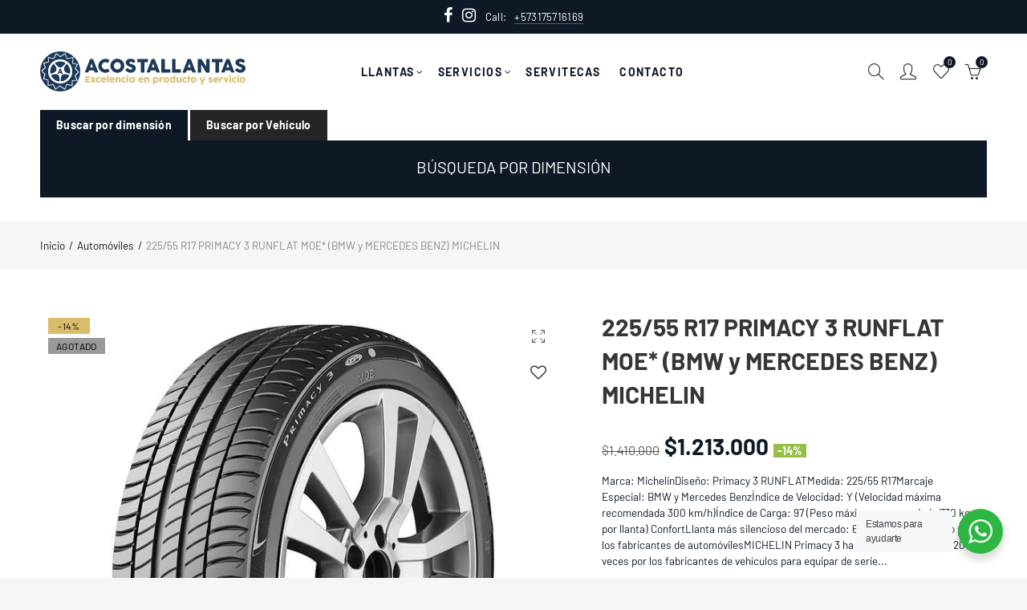

--- FILE ---
content_type: text/html; charset=utf-8
request_url: https://www.acostallantas.com/products/225-55-r17-primacy-3-runflat-moe-bmw-y-mercedes-benz-michelin
body_size: 53881
content:
<!doctype html>
<html lang="es" class="no-js">
<head>
<meta name="facebook-domain-verification" content="f7dsevunivsnt9zimv16wm7ne2neia" />
  
<!-- Meta Pixel Code -->
<script>
  !function(f,b,e,v,n,t,s)
  {if(f.fbq)return;n=f.fbq=function(){n.callMethod?
  n.callMethod.apply(n,arguments):n.queue.push(arguments)};
  if(!f._fbq)f._fbq=n;n.push=n;n.loaded=!0;n.version='2.0';
  n.queue=[];t=b.createElement(e);t.async=!0;
  t.src=v;s=b.getElementsByTagName(e)[0];
  s.parentNode.insertBefore(t,s)}(window, document,'script',
  'https://connect.facebook.net/en_US/fbevents.js');
  fbq('init', '629349185961548');
  fbq('track', 'PageView');
</script>
<noscript><img height="1" width="1" style="display:none"
  src="https://www.facebook.com/tr?id=629349185961548&ev=PageView&noscript=1"
/></noscript>
<!-- End Meta Pixel Code -->
  
  <meta charset="UTF-8">
  <meta http-equiv="X-UA-Compatible" content="IE=edge,chrome=1">
  <meta name="viewport" content="width=device-width, initial-scale=1.0, maximum-scale=1.0, user-scalable=no"><style type="text/css">/*! Bootstrap Reboot v4.1.1 */*,::after,::before{box-sizing:border-box}html{font-family:sans-serif;line-height:1.15;-webkit-text-size-adjust:100%;-ms-text-size-adjust:100%;-ms-overflow-style:scrollbar;-webkit-tap-highlight-color:transparent}@-ms-viewport{width:device-width}article,aside,figcaption,figure,footer,header,hgroup,main,nav,section{display:block}body{margin:0;font-family:-apple-system,BlinkMacSystemFont,"Segoe UI",Roboto,"Helvetica Neue",Arial,sans-serif,"Apple Color Emoji","Segoe UI Emoji","Segoe UI Symbol";font-size:1rem;font-weight:400;line-height:1.5;color:#212529;text-align:left;background-color:#fff}[tabindex="-1"]:focus{outline:0!important}hr{box-sizing:content-box;height:0;overflow:visible}h1,h2,h3,h4,h5,h6{margin-top:0;margin-bottom:.5rem}p{margin-top:0;margin-bottom:1rem}abbr[data-original-title],abbr[title]{text-decoration:underline;-webkit-text-decoration:underline dotted;text-decoration:underline dotted;cursor:help;border-bottom:0}address{margin-bottom:1rem;font-style:normal;line-height:inherit}dl,ol,ul{margin-top:0;margin-bottom:1rem}ol ol,ol ul,ul ol,ul ul{margin-bottom:0}dt{font-weight:700}dd{margin-bottom:.5rem;margin-left:0}blockquote{margin:0 0 1rem}dfn{font-style:italic}b,strong{font-weight:bolder}small{font-size:80%}sub,sup{position:relative;font-size:75%;line-height:0;vertical-align:baseline}sub{bottom:-.25em}sup{top:-.5em}a{color:#333;text-decoration:none;background-color:transparent;-webkit-text-decoration-skip:objects}a:hover{color:#0056b3;text-decoration:underline}a:not([href]):not([tabindex]){color:inherit;text-decoration:none}a:not([href]):not([tabindex]):focus,a:not([href]):not([tabindex]):hover{color:inherit;text-decoration:none}a:not([href]):not([tabindex]):focus{outline:0}code,kbd,pre,samp{font-family:SFMono-Regular,Menlo,Monaco,Consolas,"Liberation Mono","Courier New",monospace;font-size:1em}pre{margin-top:0;margin-bottom:1rem;overflow:auto;-ms-overflow-style:scrollbar}figure{margin:0 0 1rem}img{vertical-align:middle;border-style:none}svg:not(:root){overflow:hidden}table{border-collapse:collapse}caption{padding-top:.75rem;padding-bottom:.75rem;color:#6c757d;text-align:left;caption-side:bottom}th{text-align:inherit}label{display:inline-block;margin-bottom:.5rem}button{border-radius:0}button:focus{outline:1px dotted;outline:5px auto -webkit-focus-ring-color}button,input,optgroup,select,textarea{margin:0;font-family:inherit;font-size:inherit;line-height:inherit}button,input{overflow:visible}button,select{text-transform:none}[type=reset],[type=submit],button,html [type=button]{-webkit-appearance:button}[type=button]::-moz-focus-inner,[type=reset]::-moz-focus-inner,[type=submit]::-moz-focus-inner,button::-moz-focus-inner{padding:0;border-style:none}input[type=checkbox],input[type=radio]{box-sizing:border-box;padding:0}input[type=date],input[type=datetime-local],input[type=month],input[type=time]{-webkit-appearance:listbox}textarea{overflow:auto;resize:vertical}fieldset{min-width:0;padding:0;margin:0;border:0}legend{display:block;width:100%;max-width:100%;padding:0;margin-bottom:.5rem;font-size:1.5rem;line-height:inherit;color:inherit;white-space:normal}progress{vertical-align:baseline}[type=number]::-webkit-inner-spin-button,[type=number]::-webkit-outer-spin-button{height:auto}[type=search]{outline-offset:-2px;-webkit-appearance:none}[type=search]::-webkit-search-cancel-button,[type=search]::-webkit-search-decoration{-webkit-appearance:none}::-webkit-file-upload-button{font:inherit;-webkit-appearance:button}output{display:inline-block}summary{display:list-item;cursor:pointer}template{display:none}[hidden]{display:none!important}/*! Bootstrap Grid v4.1.1 */@-ms-viewport{width:device-width}html{box-sizing:border-box;-ms-overflow-style:scrollbar}*,::after,::before{box-sizing:inherit}label{display:block;font-size:14px;color:#1b1919;font-weight:400;margin-bottom:5px;vertical-align:middle}input[type=date],input[type=email],input[type=number],input[type=password],input[type=tel],input[type=telephone],input[type=text],input[type=url],select,textarea{width:100%;height:40px;border:1px solid rgba(129,129,129,.25);font-size:14px;line-height:18px;padding:0 10px;transition:border-color .5s;box-shadow:none;border-radius:0}input[type=date],input[type=email],input[type=number],input[type=password],input[type=search],input[type=tel],input[type=telephone],input[type=text],input[type=url],textarea{-webkit-appearance:none;-moz-appearance:none;appearance:none}textarea{height:auto;line-height:1.5;padding:10px 15px}.container{width:100%;padding-right:10px;padding-left:10px;margin-right:auto;margin-left:auto}.nt-full{position:relative;width:100%}button[disabled],html input[disabled]{cursor:default}.nt_search_results .product_item.four,.nt_search_results .product_item.one,.nt_search_results .product_item.three,.nt_search_results .product_item.two{display:none}@media (min-width:768px){.container{max-width:100%}.more_result.five{display:none}.nt_search_results .product_item.four{display:block}}@media (min-width:992px){.container{max-width:970px}.more_result.four{display:none}.nt_search_results .product_item.three{display:block}}@media (min-width:1200px){.container{max-width:1170px}.more_result.three{display:none}.nt_search_results .product_item.two{display:block}}@media (min-width:1230px){.container{max-width:1200px}}@media (min-width:1440px){.col-lg-18{-ms-flex:0 0 12.5%!important;flex:0 0 12.5%!important;max-width:12.5%!important}.more_result.two{display:none}.nt_search_results .product_item.four,.nt_search_results .product_item.one,.nt_search_results .product_item.three,.nt_search_results .product_item.two{display:block}}.no-js .js{display:none}.nt_slideshow .nt-carousel{visibility:visible;opacity:1}.container-fluid{width:100%;padding-right:10px;padding-left:10px;margin-right:auto;margin-left:auto}.row{display:-ms-flexbox;display:flex;-ms-flex-wrap:wrap;flex-wrap:wrap;margin-right:-10px;margin-left:-10px}.no-gutters{margin-right:0;margin-left:0}.no-gutters>.col,.no-gutters>[class*=col-]{padding-right:0;padding-left:0}.col,.col-1,.col-10,.col-11,.col-12,.col-2,.col-3,.col-4,.col-5,.col-6,.col-7,.col-8,.col-9,.col-auto,.col-lg,.col-lg-1,.col-lg-10,.col-lg-11,.col-lg-12,.col-lg-2,.col-lg-3,.col-lg-4,.col-lg-5,.col-lg-6,.col-lg-7,.col-lg-8,.col-lg-9,.col-lg-auto,.col-md,.col-md-1,.col-md-10,.col-md-11,.col-md-12,.col-md-2,.col-md-3,.col-md-4,.col-md-5,.col-md-6,.col-md-7,.col-md-8,.col-md-9,.col-md-auto,.col-sm,.col-sm-1,.col-sm-10,.col-sm-11,.col-sm-12,.col-sm-2,.col-sm-3,.col-sm-4,.col-sm-5,.col-sm-6,.col-sm-7,.col-sm-8,.col-sm-9,.col-sm-auto,.col-xl,.col-xl-1,.col-xl-10,.col-xl-11,.col-xl-12,.col-xl-2,.col-xl-3,.col-xl-4,.col-xl-5,.col-xl-6,.col-xl-7,.col-xl-8,.col-xl-9,.col-xl-auto{position:relative;width:100%;min-height:1px;padding-right:10px;padding-left:10px}.col{-ms-flex-preferred-size:0;flex-basis:0;-ms-flex-positive:1;flex-grow:1;max-width:100%}.col-auto{-ms-flex:0 0 auto;flex:0 0 auto;width:auto;max-width:none}.col-1{-ms-flex:0 0 8.333333%;flex:0 0 8.333333%;max-width:8.333333%}.col-2{-ms-flex:0 0 16.666667%;flex:0 0 16.666667%;max-width:16.666667%}.col-3{-ms-flex:0 0 25%;flex:0 0 25%;max-width:25%}.col-4{-ms-flex:0 0 33.333333%;flex:0 0 33.333333%;max-width:33.333333%}.col-5{-ms-flex:0 0 41.666667%;flex:0 0 41.666667%;max-width:41.666667%}.col-6{-ms-flex:0 0 50%;flex:0 0 50%;max-width:50%}.col-7{-ms-flex:0 0 58.333333%;flex:0 0 58.333333%;max-width:58.333333%}.col-8{-ms-flex:0 0 66.666667%;flex:0 0 66.666667%;max-width:66.666667%}.col-9{-ms-flex:0 0 75%;flex:0 0 75%;max-width:75%}.col-10{-ms-flex:0 0 83.333333%;flex:0 0 83.333333%;max-width:83.333333%}.col-11{-ms-flex:0 0 91.666667%;flex:0 0 91.666667%;max-width:91.666667%}.col-12{-ms-flex:0 0 100%;flex:0 0 100%;max-width:100%}.order-first{-ms-flex-order:-1;order:-1}.order-last{-ms-flex-order:13;order:13}.order-0{-ms-flex-order:0;order:0}.order-1{-ms-flex-order:1;order:1}.order-2{-ms-flex-order:2;order:2}.order-3{-ms-flex-order:3;order:3}.order-4{-ms-flex-order:4;order:4}.order-5{-ms-flex-order:5;order:5}.order-6{-ms-flex-order:6;order:6}.order-7{-ms-flex-order:7;order:7}.order-8{-ms-flex-order:8;order:8}.order-9{-ms-flex-order:9;order:9}.order-10{-ms-flex-order:10;order:10}.order-11{-ms-flex-order:11;order:11}.order-12{-ms-flex-order:12;order:12}.offset-1{margin-left:8.333333%}.offset-2{margin-left:16.666667%}.offset-3{margin-left:25%}.offset-4{margin-left:33.333333%}.offset-5{margin-left:41.666667%}.offset-6{margin-left:50%}.offset-7{margin-left:58.333333%}.offset-8{margin-left:66.666667%}.offset-9{margin-left:75%}.offset-10{margin-left:83.333333%}.offset-11{margin-left:91.666667%}@media (min-width:576px){.col-sm{-ms-flex-preferred-size:0;flex-basis:0;-ms-flex-positive:1;flex-grow:1;max-width:100%}.col-sm-auto{-ms-flex:0 0 auto;flex:0 0 auto;width:auto;max-width:none}.col-sm-1{-ms-flex:0 0 8.333333%;flex:0 0 8.333333%;max-width:8.333333%}.col-sm-2{-ms-flex:0 0 16.666667%;flex:0 0 16.666667%;max-width:16.666667%}.col-sm-3{-ms-flex:0 0 25%;flex:0 0 25%;max-width:25%}.col-sm-4{-ms-flex:0 0 33.333333%;flex:0 0 33.333333%;max-width:33.333333%}.col-sm-5{-ms-flex:0 0 41.666667%;flex:0 0 41.666667%;max-width:41.666667%}.col-sm-6{-ms-flex:0 0 50%;flex:0 0 50%;max-width:50%}.col-sm-7{-ms-flex:0 0 58.333333%;flex:0 0 58.333333%;max-width:58.333333%}.col-sm-8{-ms-flex:0 0 66.666667%;flex:0 0 66.666667%;max-width:66.666667%}.col-sm-9{-ms-flex:0 0 75%;flex:0 0 75%;max-width:75%}.col-sm-10{-ms-flex:0 0 83.333333%;flex:0 0 83.333333%;max-width:83.333333%}.col-sm-11{-ms-flex:0 0 91.666667%;flex:0 0 91.666667%;max-width:91.666667%}.col-sm-12{-ms-flex:0 0 100%;flex:0 0 100%;max-width:100%}.order-sm-first{-ms-flex-order:-1;order:-1}.order-sm-last{-ms-flex-order:13;order:13}.order-sm-0{-ms-flex-order:0;order:0}.order-sm-1{-ms-flex-order:1;order:1}.order-sm-2{-ms-flex-order:2;order:2}.order-sm-3{-ms-flex-order:3;order:3}.order-sm-4{-ms-flex-order:4;order:4}.order-sm-5{-ms-flex-order:5;order:5}.order-sm-6{-ms-flex-order:6;order:6}.order-sm-7{-ms-flex-order:7;order:7}.order-sm-8{-ms-flex-order:8;order:8}.order-sm-9{-ms-flex-order:9;order:9}.order-sm-10{-ms-flex-order:10;order:10}.order-sm-11{-ms-flex-order:11;order:11}.order-sm-12{-ms-flex-order:12;order:12}.offset-sm-0{margin-left:0}.offset-sm-1{margin-left:8.333333%}.offset-sm-2{margin-left:16.666667%}.offset-sm-3{margin-left:25%}.offset-sm-4{margin-left:33.333333%}.offset-sm-5{margin-left:41.666667%}.offset-sm-6{margin-left:50%}.offset-sm-7{margin-left:58.333333%}.offset-sm-8{margin-left:66.666667%}.offset-sm-9{margin-left:75%}.offset-sm-10{margin-left:83.333333%}.offset-sm-11{margin-left:91.666667%}}@media (min-width:768px){.col-md{-ms-flex-preferred-size:0;flex-basis:0;-ms-flex-positive:1;flex-grow:1;max-width:100%}.col-md-auto{-ms-flex:0 0 auto;flex:0 0 auto;width:auto;max-width:none}.col-md-1{-ms-flex:0 0 8.333333%;flex:0 0 8.333333%;max-width:8.333333%}.col-md-2{-ms-flex:0 0 16.666667%;flex:0 0 16.666667%;max-width:16.666667%}.col-md-3{-ms-flex:0 0 25%;flex:0 0 25%;max-width:25%}.col-md-4{-ms-flex:0 0 33.333333%;flex:0 0 33.333333%;max-width:33.333333%}.col-md-5{-ms-flex:0 0 41.666667%;flex:0 0 41.666667%;max-width:41.666667%}.col-md-6{-ms-flex:0 0 50%;flex:0 0 50%;max-width:50%}.col-md-7{-ms-flex:0 0 58.333333%;flex:0 0 58.333333%;max-width:58.333333%}.col-md-8{-ms-flex:0 0 66.666667%;flex:0 0 66.666667%;max-width:66.666667%}.col-md-9{-ms-flex:0 0 75%;flex:0 0 75%;max-width:75%}.col-md-10{-ms-flex:0 0 83.333333%;flex:0 0 83.333333%;max-width:83.333333%}.col-md-11{-ms-flex:0 0 91.666667%;flex:0 0 91.666667%;max-width:91.666667%}.col-md-12{-ms-flex:0 0 100%;flex:0 0 100%;max-width:100%}.col-md-15{-ms-flex:0 0 20%;flex:0 0 20%;max-width:20%}.order-md-first{-ms-flex-order:-1;order:-1}.order-md-last{-ms-flex-order:13;order:13}.order-md-0{-ms-flex-order:0;order:0}.order-md-1{-ms-flex-order:1;order:1}.order-md-2{-ms-flex-order:2;order:2}.order-md-3{-ms-flex-order:3;order:3}.order-md-4{-ms-flex-order:4;order:4}.order-md-5{-ms-flex-order:5;order:5}.order-md-6{-ms-flex-order:6;order:6}.order-md-7{-ms-flex-order:7;order:7}.order-md-8{-ms-flex-order:8;order:8}.order-md-9{-ms-flex-order:9;order:9}.order-md-10{-ms-flex-order:10;order:10}.order-md-11{-ms-flex-order:11;order:11}.order-md-12{-ms-flex-order:12;order:12}.offset-md-0{margin-left:0}.offset-md-1{margin-left:8.333333%}.offset-md-2{margin-left:16.666667%}.offset-md-3{margin-left:25%}.offset-md-4{margin-left:33.333333%}.offset-md-5{margin-left:41.666667%}.offset-md-6{margin-left:50%}.offset-md-7{margin-left:58.333333%}.offset-md-8{margin-left:66.666667%}.offset-md-9{margin-left:75%}.offset-md-10{margin-left:83.333333%}.offset-md-11{margin-left:91.666667%}}@media (min-width:992px){.col-lg{-ms-flex-preferred-size:0;flex-basis:0;-ms-flex-positive:1;flex-grow:1;max-width:100%}.col-lg-auto{-ms-flex:0 0 auto;flex:0 0 auto;width:auto;max-width:none}.col-lg-1{-ms-flex:0 0 8.333333%;flex:0 0 8.333333%;max-width:8.333333%}.col-lg-2{-ms-flex:0 0 16.666667%;flex:0 0 16.666667%;max-width:16.666667%}.col-lg-3{-ms-flex:0 0 25%;flex:0 0 25%;max-width:25%}.col-lg-4{-ms-flex:0 0 33.333333%;flex:0 0 33.333333%;max-width:33.333333%}.col-lg-5{-ms-flex:0 0 41.666667%;flex:0 0 41.666667%;max-width:41.666667%}.col-lg-6{-ms-flex:0 0 50%;flex:0 0 50%;max-width:50%}.col-lg-7{-ms-flex:0 0 58.333333%;flex:0 0 58.333333%;max-width:58.333333%}.col-lg-8{-ms-flex:0 0 66.666667%;flex:0 0 66.666667%;max-width:66.666667%}.col-lg-9{-ms-flex:0 0 75%;flex:0 0 75%;max-width:75%}.col-lg-10{-ms-flex:0 0 83.333333%;flex:0 0 83.333333%;max-width:83.333333%}.col-lg-11{-ms-flex:0 0 91.666667%;flex:0 0 91.666667%;max-width:91.666667%}.col-lg-12{-ms-flex:0 0 100%;flex:0 0 100%;max-width:100%}.col-lg-15{-ms-flex:0 0 20%;flex:0 0 20%;max-width:20%}.order-lg-first{-ms-flex-order:-1;order:-1}.order-lg-last{-ms-flex-order:13;order:13}.order-lg-0{-ms-flex-order:0;order:0}.order-lg-1{-ms-flex-order:1;order:1}.order-lg-2{-ms-flex-order:2;order:2}.order-lg-3{-ms-flex-order:3;order:3}.order-lg-4{-ms-flex-order:4;order:4}.order-lg-5{-ms-flex-order:5;order:5}.order-lg-6{-ms-flex-order:6;order:6}.order-lg-7{-ms-flex-order:7;order:7}.order-lg-8{-ms-flex-order:8;order:8}.order-lg-9{-ms-flex-order:9;order:9}.order-lg-10{-ms-flex-order:10;order:10}.order-lg-11{-ms-flex-order:11;order:11}.order-lg-12{-ms-flex-order:12;order:12}.offset-lg-0{margin-left:0}.offset-lg-1{margin-left:8.333333%}.offset-lg-2{margin-left:16.666667%}.offset-lg-3{margin-left:25%}.offset-lg-4{margin-left:33.333333%}.offset-lg-5{margin-left:41.666667%}.offset-lg-6{margin-left:50%}.offset-lg-7{margin-left:58.333333%}.offset-lg-8{margin-left:66.666667%}.offset-lg-9{margin-left:75%}.offset-lg-10{margin-left:83.333333%}.offset-lg-11{margin-left:91.666667%}}@media (min-width:1200px){.col-xl{-ms-flex-preferred-size:0;flex-basis:0;-ms-flex-positive:1;flex-grow:1;max-width:100%}.col-xl-auto{-ms-flex:0 0 auto;flex:0 0 auto;width:auto;max-width:none}.col-xl-1{-ms-flex:0 0 8.333333%;flex:0 0 8.333333%;max-width:8.333333%}.col-xl-2{-ms-flex:0 0 16.666667%;flex:0 0 16.666667%;max-width:16.666667%}.col-xl-3{-ms-flex:0 0 25%;flex:0 0 25%;max-width:25%}.col-xl-4{-ms-flex:0 0 33.333333%;flex:0 0 33.333333%;max-width:33.333333%}.col-xl-5{-ms-flex:0 0 41.666667%;flex:0 0 41.666667%;max-width:41.666667%}.col-xl-6{-ms-flex:0 0 50%;flex:0 0 50%;max-width:50%}.col-xl-7{-ms-flex:0 0 58.333333%;flex:0 0 58.333333%;max-width:58.333333%}.col-xl-8{-ms-flex:0 0 66.666667%;flex:0 0 66.666667%;max-width:66.666667%}.col-xl-9{-ms-flex:0 0 75%;flex:0 0 75%;max-width:75%}.col-xl-10{-ms-flex:0 0 83.333333%;flex:0 0 83.333333%;max-width:83.333333%}.col-xl-11{-ms-flex:0 0 91.666667%;flex:0 0 91.666667%;max-width:91.666667%}.col-xl-12{-ms-flex:0 0 100%;flex:0 0 100%;max-width:100%}.order-xl-first{-ms-flex-order:-1;order:-1}.order-xl-last{-ms-flex-order:13;order:13}.order-xl-0{-ms-flex-order:0;order:0}.order-xl-1{-ms-flex-order:1;order:1}.order-xl-2{-ms-flex-order:2;order:2}.order-xl-3{-ms-flex-order:3;order:3}.order-xl-4{-ms-flex-order:4;order:4}.order-xl-5{-ms-flex-order:5;order:5}.order-xl-6{-ms-flex-order:6;order:6}.order-xl-7{-ms-flex-order:7;order:7}.order-xl-8{-ms-flex-order:8;order:8}.order-xl-9{-ms-flex-order:9;order:9}.order-xl-10{-ms-flex-order:10;order:10}.order-xl-11{-ms-flex-order:11;order:11}.order-xl-12{-ms-flex-order:12;order:12}.offset-xl-0{margin-left:0}.offset-xl-1{margin-left:8.333333%}.offset-xl-2{margin-left:16.666667%}.offset-xl-3{margin-left:25%}.offset-xl-4{margin-left:33.333333%}.offset-xl-5{margin-left:41.666667%}.offset-xl-6{margin-left:50%}.offset-xl-7{margin-left:58.333333%}.offset-xl-8{margin-left:66.666667%}.offset-xl-9{margin-left:75%}.offset-xl-10{margin-left:83.333333%}.offset-xl-11{margin-left:91.666667%}}/* Slider */.slick-slider{position:relative;display:block;box-sizing:border-box;-webkit-user-select:none;-moz-user-select:none;-ms-user-select:none;user-select:none;-webkit-touch-callout:none;-khtml-user-select:none;-ms-touch-action:pan-y;touch-action:pan-y;-webkit-tap-highlight-color:transparent}.slick-list{position:relative;display:block;overflow:hidden;margin:0;padding:0}.slick-list:focus{outline:0}.slick-list.dragging{cursor:pointer;cursor:hand}.slick-slider .slick-list,.slick-slider .slick-track{-webkit-transform:translate3d(0,0,0);-moz-transform:translate3d(0,0,0);-ms-transform:translate3d(0,0,0);-o-transform:translate3d(0,0,0);transform:translate3d(0,0,0)}.slick-track{position:relative;top:0;left:0;display:block}.slick-track:after,.slick-track:before{display:table;content:''}.slick-track:after{clear:both}.slick-loading .slick-track{visibility:hidden}.slick-slide{display:none;float:left;height:100%;min-height:1px;outline:0}body.rtl .slick-slide{float:right}.slick-slide.slick-loading img{display:none}.slick-slide.dragging img{pointer-events:none}.slick-initialized .slick-slide{display:block}.slick-loading .slick-slide{visibility:hidden}.slick-vertical .slick-slide{display:block;height:auto;border:1px solid transparent}.slick-arrow.slick-hidden{display:none}.slick-next,.slick-prev{position:absolute;top:50%;color:#000;display:inline-block;text-align:center;cursor:pointer;zoom:1;opacity:0;margin:0;font-size:0;border:0;background:0 0;z-index:2;filter:Alpha(Opacity=0);transform:translateY(-50%);-o-transform:translateY(-50%);-webkit-transform:translateY(-50%);-moz-transform:translateY(-50%);-sand-transform:translateY(-50%);-ms-transform:translateY(-50%);-o-transition:all .25s ease;-moz-transition:all .25s ease;-webkit-transition:all .25s ease;transition:all .25s ease}.slick-prev{left:-20px}.slick-next{right:-20px}.slick-slider:hover .slick-prev{left:-47px}.slick-slider:hover .slick-next{right:-47px}.slick-slider>.slick-arrow.slick-disabled,.slick-slider>.slick-arrow.slick-disabled:before{color:rgba(0,0,0,.3);cursor:default}.slick-slider>.slick-arrow:before{display:block;content:"\e605";font-family:simple-line-icons;width:55px;font-size:36px;height:55px;line-height:55px}.slick-slider>.slick-arrow.slick-next:before{content:"\e606"}.slick-slider:hover .slick-arrow{opacity:1}.cd-quick-view .slick-slider:hover .slick-arrow,.popup-quick-view .slick-slider:hover .slick-arrow{right:0}.cd-quick-view .slick-slider:hover .slick-prev,.popup-quick-view .slick-slider:hover .slick-prev{left:0}.slick-slider .slick-arrow:hover:not(.slick-disabled){color:rgba(0,0,0,.6)}.slick-slider .slick-arrow:focus{outline:0}.slick-dotted.slick-slider{margin-bottom:30px}.slick-dots{position:absolute;bottom:15px;display:block;width:100%;padding:0;margin:0;list-style:none;text-align:center;z-index:999}.products.jas-carousel ul.slick-dots{position:static}.slick-dots li{position:relative;display:inline-block;width:10px;height:10px;margin:0 5px;padding:0;cursor:pointer}.slick-dots li button{font-size:0;line-height:0;display:block;width:10px;height:10px;padding:5px;cursor:pointer;color:transparent;border:0;outline:0;background:0 0!important}.slick-dots li button:focus,.slick-dots li button:hover{outline:0}.slick-dots li button:focus:before,.slick-dots li button:hover:before{opacity:1}.slick-dots li button:before{font-size:0;position:absolute;top:0;left:0;width:10px;height:10px;content:'';text-align:center;opacity:.25;background-color:#000;border-radius: 50%;-webkit-font-smoothing:antialiased;-moz-osx-font-smoothing:grayscale}.slick-dots li.slick-active button:before{opacity:.75;color:#000}.slick-loading .slick-list {background: #fff url('//www.acostallantas.com/cdn/shop/t/2/assets/ajax-loader.gif?v=41356863302472015721559496286') center center no-repeat;}img.lazyload,img.lazyloading,.main-img img,.back-img img {width: 100%}.color-scheme-light .nasa-opening-time li {border-bottom: 1px solid rgba(255,255,255,.1);}.p-nav img.lazyload,.p-nav img.lazyloading{opacity: 0}.nt-wrap-lazy:before {content: "";display: block;width: 100%;height: 100%;left: 0;top: 0;background-color: #f5f5f5;position: absolute;opacity: 1;visibility: visible;-webkit-transition: opacity .25s ease,visibility .25s ease;transition: opacity .25s ease,visibility .25s ease;}.lazyloaded + .nt-wrap-lazy, .lazyloaded >.nt-wrap-lazy{display: none;}.lazyloaded + .nt-wrap-lazy:after, .lazyloaded >.nt-wrap-lazy:after, .lazyloaded + .nt-wrap-lazy:before, .lazyloaded >.nt-wrap-lazy:before {opacity: 0;visibility: hidden;}.equal-nt [class*="lazyload"]:before {content: '';display: block;height: 0;width: 100%; /*padding-top: 127.7777778%; */}.equal-nt.ratio8_5 [class*="lazyload"]:before{padding-top: 62.5%;}.equal-nt.ratio3_2 [class*="lazyload"]:before{padding-top: 66.66%;}.equal-nt.ratio2_1 [class*="lazyload"]:before{padding-top: 50%;}.equal-nt.ratio1_2 [class*="lazyload"]:before{padding-top: 200%;}.equal-nt.ratio4_3 [class*="lazyload"]:before{padding-top: 75%;}.equal-nt.ratio16_9 [class*="lazyload"]:before{padding-top: 56.25%;}.equal-nt.ratio1_1 [class*="lazyload"]:before{padding-top: 100%;}.equal-nt.ratio_nt [class*="lazyload"]:before{padding-top: 127.7777778%;}.equal-nt.ratio2_3 [class*="lazyload"]:before {padding-top: 150%;}.nt_bg_lz.lazyload,.nt_bg_lz.lazyloading {background-color: #f5f5f5;background-image: none !important;}.equal-nt [class*="lazyload"] {display: block;width: 100%;height: 100%;position: relative;background-repeat: no-repeat;background-size: cover;}.equal-nt.nt_contain [class*="lazyload"] {background-size: contain}.equal-nt .back-img[class*="lazyload"] { position: absolute}.equal-nt.position_1 [class*="lazyload"]{background-position: left top}.equal-nt.position_2 [class*="lazyload"]{background-position: left center}.equal-nt.position_3 [class*="lazyload"]{background-position: left bottom}.equal-nt.position_4 [class*="lazyload"]{background-position: right top}.equal-nt.position_5 [class*="lazyload"]{background-position: right center}.equal-nt.position_6 [class*="lazyload"]{background-position: right bottom}.equal-nt.position_7 [class*="lazyload"]{background-position: center top}.equal-nt.position_8 [class*="lazyload"]{background-position: center center}.equal-nt.position_9 [class*="lazyload"]{background-position: center bottom}.price del {font-size: 13px;font-weight: normal;color: #555 }.price ins {text-decoration: none;background-color: transparent;padding: 0;opacity: 1;color: #f76b6a;}.nasa-row {margin-left: -.68966em;margin-right: -.68966em;}.nasa-row:before, .nasa-row:after {content: " ";display: table;}.nasa-row:after {clear: both;}.nasa-col {padding-left: .68966em;padding-right: .68966em;}.nt-banner-image {background-size: cover;background-repeat: no-repeat;background-position: 50% 50%;} .nasa-full-to-left .nt-banner-image,.nasa-full-to-right .nt-banner-image{margin-bottom: 10px;}.pin__type .open-qv-mpf,.nt-grid-item .open-qv-mpf {display: none}.product-images-slider_on {margin-bottom: 0 !important}.nt_slick_op {visibility: hidden;opacity: 0;}.nt_slick_op.slick-initialized {visibility: visible;opacity: 1;}.nt-full .slick-slider .slick-prev {left: 20px}.nt-full .slick-slider .slick-next {right: 20px}.nt-full .slick-slider:hover .slick-prev {left: 0}.nt-full .slick-slider:hover .slick-next {right: 0}.burger-icon {display: block;height: 1px;width: 30px;margin-bottom: 8px;background-color: #000;background-color: currentColor;transition: all 0.25s ease-out;}.burger-icon--mid {width: 18px}.burger-icon--bottom {margin-bottom: 0 !important}@font-face {font-family: "icons";src: url('//www.acostallantas.com/cdn/shop/t/2/assets/icons.eot?v=163758654868947677581559496288');src: url('//www.acostallantas.com/cdn/shop/t/2/assets/icons.eot?v=163758654868947677581559496288#iefix') format("embedded-opentype"),url('//www.acostallantas.com/cdn/shop/t/2/assets/icons.woff?v=40388578414565558281559496289') format("woff"),url('//www.acostallantas.com/cdn/shop/t/2/assets/icons.ttf?v=7314568078299467091559496288') format("truetype"),url('//www.acostallantas.com/cdn/shop/t/2/assets/icons.svg?v=18544992770120008361559496288#timber-icons') format("svg");font-weight: normal;font-style: normal;}.icon-fallback-text .icon {display: none;}.payment-icons .icon-fallback-text .icon {display: inline-block;}.payment-icons .icon-fallback-text .fallback-text {clip: rect(0 0 0 0);overflow: hidden;position: absolute;height: 1px;width: 1px;}.payment-icons .icon:before {display: none;}.payment-icons .icon:before {display: inline;font-family: "icons";text-decoration: none;speak: none;font-style: normal;font-weight: normal;font-variant: normal;text-transform: none;line-height: 1;-webkit-font-smoothing: antialiased;-moz-osx-font-smoothing: grayscale;}.payment-icons .icon-amazon_payments:before {content: "\e908";}.payment-icons .icon-american_express:before {content: "\41";}.payment-icons .icon-apple_pay:before {content: "\e907";}.payment-icons .icon-arrow-down:before {content: "\34";}.payment-icons .icon-bitcoin:before {content: "\42";}.payment-icons .icon-cart:before {content: "\5b";}.payment-icons .icon-cirrus:before {content: "\43";}.payment-icons .icon-dankort:before {content: "\64";}.payment-icons .icon-diners_club:before {content: "\63";}.payment-icons .icon-discover:before {content: "\44";}.payment-icons .icon-dogecoin:before {content: "\e900";}.payment-icons .icon-dwolla:before {content: "\e901";}.payment-icons .icon-facebook:before {content: "\66";}.payment-icons .icon-fancy:before {content: "\46";}.payment-icons .icon-forbrugsforeningen:before {content: "\e902";}.payment-icons .icon-google_pay:before {content: "\e90c";}.payment-icons .icon-google_plus:before {content: "\e905";}.payment-icons .icon-grid-view:before {content: "\e603";}.payment-icons .icon-hamburger:before {content: "\e600";}.payment-icons .icon-instagram:before {content: "\e903";}.payment-icons .icon-interac:before {content: "\49";}.payment-icons .icon-jcb:before {content: "\4a";}.payment-icons .icon-klarna:before {content: "\e90a";}.payment-icons .icon-list-view:before {content: "\e604";}.payment-icons .icon-litecoin:before {content: "\e904";}.payment-icons .icon-maestro:before {content: "\6d";}.payment-icons .icon-master:before {content: "\4d";}.payment-icons .icon-minus:before {content: "\e602";}.payment-icons .icon-paypal:before {content: "\50";}.payment-icons .icon-pin:before {content: "\e909";}.payment-icons .icon-pinterest:before {content: "\70";}.payment-icons .icon-plus:before {content: "\e605";}.payment-icons .icon-rss:before {content: "\72";}.payment-icons .icon-search:before {content: "\73";}.payment-icons .icon-shopify_pay:before {content: "\e90b";}.payment-icons .icon-snapchat:before {content: "\e906";}.payment-icons .icon-tumblr:before {content: "\74";}.payment-icons .icon-twitter:before {content: "\54";}.payment-icons .icon-vimeo:before {content: "\76";}.payment-icons .icon-visa:before {content: "\56";}.payment-icons .icon-x:before {content: "\78";}.payment-icons .icon-youtube:before {content: "\79";}.payment-icons {-webkit-user-select: none;-moz-user-select: none;-ms-user-select: none;-o-user-select: none;user-select: none;cursor: default;}.payment-icons li {margin: 0 7.5px !important;color: #59756f;cursor: default;}.payment-icons .icon {font-size: 30px;line-height: 30px;}.payment-icons .icon-shopify_pay {font-size: 25px;line-height: 25px;}.payment-icons .fallback-text {text-transform: capitalize;}.payment-icon.svg{display: inline-block;margin: 0 !important;line-height: 1;}.payment-icon.svg .icon {width: 38px;height: 24px;}.sp-col-switch .one,.pswp__share-tooltip a.pswp__share--download {display: none}.wrapper-contetn_full .container {/* width: 95%; */max-width: 100%;padding-left: 20px;padding-right: 20px;}.wrapper-boxed .global-wrapper {max-width: 1220px;overflow: hidden;margin: 0 auto;box-shadow: 0 1px 5px rgba(190,190,190,.26);}.wrapper-boxed .header-banner {max-width: 1200px;margin: 0 auto;}.wrapper-boxed .site_header.live_stuck {left: auto;right: auto; max-width: 1220px;}.wrapper-boxed #nt_backtop {bottom: 40px;right: 20px;}.wrapper-boxed.sticky-footer-on .footer-container {right: auto;left: auto;max-width: 1220px;width: 100%;}@media (min-width: 1620px) {.wrapper-wide .container {max-width: 1600px;/* width: 95%; */}}.wrapper-contetn_full .nt-pagination,.wrapper-wide .nt-pagination {max-width: 100%;}.announcement_bar {background-color: #446084;min-height: 35px;display: table;vertical-align: middle;line-height: 1.5;opacity: 1;-webkit-transform: translate3d(0, 0, 0);transform: translate3d(0, 0, 0); -webkit-transition: all 0.2s;-moz-transition: all 0.2s;-o-transition: all 0.2s;transition: all 0.2s;}.hidden_an_bar .announcement_bar { opacity: 0; min-height: 0;-webkit-transform: translate3d(0, -100%, 0);transform: translate3d(0, -100%, 0);}.announcement_bar>a { padding: 5px 0;display: table-cell;vertical-align: middle;}.color-scheme-dark .close_an_bar svg path {fill: #333}.ellesi-gmap.nt-gmap {height: 100%;min-height: 500px;}.with_featured_img .wrap_cat {position: relative}/* nanoScroller */.nt-scroll { /*position: absolute;top: 0;right: 0;bottom: 0;left: 0;overflow: hidden; */-webkit-box-flex: 1;-ms-flex: 1 1 auto;flex: 1 1 auto;width: 100%;height: 100%;position: relative;overflow: hidden;}.nt-scroll .nt-scroll-content {padding-right: 0;position: absolute;top: 0;right: 0;bottom: 0;left: 0;overflow: scroll;overflow-x: hidden;-webkit-overflow-scrolling: touch;}.nt-scroll .nt-scroll-content:focus {outline: none;}.nt-scroll .nt-scroll-content::-webkit-scrollbar,.footer__collapsed .footer_contact_logo .widget-title{display: none;}.nt-scroll-pane {width: 2px;background: rgba(0, 0, 0, 0.05);position: absolute;top: 0;right: 0;bottom: 0;visibility : hidden\9; opacity: .01;-webkit-transition: .2s;-moz-transition : .2s;-o-transition : .2s;transition: .2s;-moz-border-radius: 5px;-webkit-border-radius : 5px;border-radius : 5px;}.nt-scroll-pane > .nt-scroll-slider {background: rgba(0, 0, 0, 0.7);position: relative;margin: 0 0px;}.has-scrollbar > .nt-scroll-content::-webkit-scrollbar {display: block;}.nt-scroll:hover > .nt-scroll-pane, .nt-scroll-quick:hover > .nt-scroll-pane, .nt-sidebar-scroll:hover > .nt-scroll-pane, .nt-scroll-pane.active, .nt-scroll-pane.flashed { visibility : visible\9;opacity: 0.99;}.nt_ajaxFilter .widget .nt-scroll,.nt_sidebarfilter .widget .nt-scroll{max-height: 200px;position: relative;}.mask-overlay {position: fixed;top: 0;left: 0;width: 100%;height: 100%;z-index: 999;opacity: 0;visibility: hidden;background-color: rgba(0,0,0,.7);-webkit-transition: opacity .25s ease,visibility 0s ease .25s;transition: opacity .25s ease,visibility 0s ease .25s;}.global-wrapper {overflow: hidden}.cart-opened .mask-overlay,.login-opened .mask-overlay, .menu-opened .mask-overlay,.filter_opened .mask-overlay,.default_opened .mask-overlay,.open_quickview .mask-overlay {opacity: 1;visibility: visible;-webkit-transition: opacity .25s ease,visibility 0s ease;transition: opacity .25s ease,visibility 0s ease;}.metro + .products-footer {margin-top: 30px}.nt-newsletter-popup.nt_non_img {max-width: 650px}.nt-newsletter-popup .signup-newsletter-form input[type='submit'] { min-width: 165px}.nt_popup_bg {background-repeat: no-repeat;background-position: center;background-size: cover;}.nt-popup-wrap {height: 100%;padding: 40px 20px 75px}.nt_new_checkzone.pa {bottom: 40px;left: 20px}#hideforever_ypop {display: inline;margin: -2px 5px 0 0;text-align: center;vertical-align: middle;}.banner_cookies {bottom: 0;left: 0;right: 0;color: #fff;z-index: 999999;padding: 15px 30px;background-color: rgba(0,0,0,.9);}.banner_cookies.animated {-webkit-animation-duration: .5s; animation-duration: .5s;}.banner_cookies.animated.rollIn,.banner_cookies.animated.swing,.banner_cookies.animated.shake,.banner_cookies.animated.wobble,.banner_cookies.animated.jello {-webkit-animation-duration: .85s; animation-duration: .85s;}.banner_cookies p>a {color: #fff;text-decoration: underline}.banner_cookies p>a:hover,.banner_cookies p>a:focus{opacity: .7}.banner_cookies_btn.btn_primary {width: auto;line-height: 44px;padding: 0 25px;border-radius: 3px;}.container_page h1, .container_page h2, .container_page h3, .container_page h4, .container_page h5, .container_page h6 {font-weight: bold}.countdown-time-simple {left: 10px;right: 10px;bottom: 10px;color: #fff;padding: 5px 0;opacity: 0;visibility: hidden;z-index: 6;-webkit-transition: opacity .3s ease-in-out;-moz-transition: opacity .3s ease-in-out;-o-transition: opacity .3s ease-in-out;transition: opacity .3s ease-in-out;}.countdown-time-simple:before {content: '';position: absolute;left: 0;width: 100%;top: 0;height: 100%;background-color: #f76b6a;opacity: 0.85;}.nt_slideshow_banner .countdown-time-simple.pa {position: relative;right: 0;left: 0;width: 70%;margin: 0 auto;}.nt_slideshow_banner .countdown-time-simple.pa h5 {margin: 0;font-size: 13px;line-height: inherit;letter-spacing: 0;}.nt_slideshow_banner .countdown-time-simple.default h5 {color: #fff}.countdown-time-simple.show { opacity: 1;visibility: visible}.countdown-time-simple.dark,.countdown-time-simple.dark .cw{font-weight: 700;color: #000}.countdown-time-simple.dark:before{background-color: #fff; border: 1px dashed #000}.countdown-time-simple.light,.countdown-time-simple.light .cw{font-weight: 700;color: #f76b6a}.countdown-time-simple.light:before{background-color: #fff;border: 1px dashed #f76b6a;}.countdown-time-simple.light_2,.countdown-time-simple.light_2 .cw{font-weight: 700;color: #95bf47}.countdown-time-simple.light_2:before{background-color: #fff;border: 1px dashed #95bf47;}button, html input[type="button"], input[type="reset"], input[type="submit"] {-webkit-appearance: button;cursor: pointer;}.p-nav.nt-carousel.left:not(.right),.p-nav.nt-group-carousel.left:not(.right){margin-right: -10px;}.p-nav.nt-carousel.right,.p-nav.nt-group-carousel.right{margin-left: -10px;}.template-product .p-nav.left .slick-slide { margin-bottom: 10px;padding: 1px}.template-product .p-nav.left .slick-slide:last-child { margin-bottom: 0}.selector-wrapper,.variations .swatches-select>.nt_unavailable,.variations.variant_simple .input-dropdown-inner .dropdown-list li.nt_soldout:before {display: none !important;}.variations .swatch:not(.style_color) .swatches-select>.nt_soldout:before{content: " ";position: absolute;top: 50%;right: 2px;margin-top: -1px;width: 95%; -webkit-width: calc(100% - 4px);-moz-width: calc(100% - 4px);width: calc(100% - 4px);height: 1px;display: inline-block;background-color: #777777;-webkit-transition: background-color .2s ease-in-out,transform .2s ease-in-out,width .2s ease-in-out;-moz-transition: background-color .2s ease-in-out,transform .2s ease-in-out,width .2s ease-in-out;-o-transition: background-color .2s ease-in-out,transform .2s ease-in-out,width .2s ease-in-out;transition: background-color .2s ease-in-out,transform .2s ease-in-out,width .2s ease-in-out;}.variations .swatch:not(.style_color) .swatches-select>.nt_soldout:hover:before,.variations .swatch:not(.style_color) .swatches-select>.is-selected.nt_soldout:before {background-color: #fff;}.variations .swatch.style_color .swatches-select>.nt_soldout.is-selected,.variations .swatch.style_color .swatches-select>.nt_soldout>span:before {background-image: url(//www.acostallantas.com/cdn/shop/t/2/assets/sold_out.png?v=174504563296916457131559496294); background-size: cover; background-repeat: no-repeat; background-position: 0 0} .variations .swatch.style_color .swatches-select>.nt_soldout>span {position: relative}.variations .swatch.style_color .swatches-select>.nt_soldout>span:before {content: " ";position: absolute;width: 100%;height: 100%;top: 0;left: 0;bottom: 0;right: 0;display: block;z-index: 2;-webkit-border-radius: 50%;-moz-border-radius: 50%;border-radius: 50%;}.variations .swatch.style_color .swatches-select>.nt_soldout:not(.image-swatch)>span.bg_color_black:before{background-image: url(//www.acostallantas.com/cdn/shop/t/2/assets/sold_out_white.png?v=86177204333887740271559496294)} .variations .swatches-select>li.nt_soldout a,.variations.variant_simple .input-dropdown-inner .dropdown-list li.current-item.nt_soldout a,.variations.variant_simple .input-dropdown-inner .dropdown-list li.nt_soldout a{ color: #d0c8c8 !important;}.variations.variant_simple .input-dropdown-inner .dropdown-list li.nt_soldout a {text-decoration: line-through;}span.nt_name_current {color: #f76b6a;text-transform: none;}.variant-quantity:not(.only_default) {display: none}.variant-quantity.is-visible {display: block;line-height: normal;font-weight: bold;/* color: #ec0101; */margin-top: -10px;}.square.variations .swatch__list--item ,.square.variations .swatch__list--item >span,.square_quick.variations .swatch__list--item ,.square_quick.variations .swatch__list--item >span,.square.swatch__list .swatch__list--item ,.square.swatch__list .swatch__list--item >span,.variations.square .swatch.style_color .swatches-select>.nt_soldout>span:before,.variations.square_quick .swatch.style_color .swatches-select>.nt_soldout>span:before{-webkit-border-radius: 0;-moz-border-radius:0;border-radius: 0;}.input-dropdown-inner {position: relative;display: block;}.input-dropdown-inner > a {position: relative;padding: 0 30px 0 15px;display: block;width: 100%;min-width: 100px;height: 35px;border: 1px solid rgba(168,168,168,.4);font-size: 14px;letter-spacing: .4px;text-align: left;color: inherit;line-height: 35px;text-transform: uppercase;text-overflow: ellipsis;white-space: nowrap;overflow: hidden;}.input-dropdown-inner.dd-shown> a {z-index: 400}.input-dropdown-inner > a::after { position: absolute;right: 15px;top: 0;}.dropdown-list {display: none;max-height: 230px;overflow: auto;overscroll-behavior-y: contain;-webkit-overflow-scrolling: touch;position: absolute;top: 100%;z-index: 300;width: 100%;background-color: #fff;padding: 10px 0;left: 0; border: 1px solid #ddd; border-top: 0;-webkit-box-shadow: 0px 0px 35px -10px rgba(0, 0, 0, 0.25);box-shadow: 0px 0px 35px -10px rgba(0, 0, 0, 0.25);}.swatch .dropdown-list li {padding: 0;border: 0;}.dropdown-list li a {font-size: 14px;display: block;color: #8b8b8b;text-overflow: ellipsis;white-space: nowrap;overflow-x: hidden;padding: 10px 15px;-webkit-transition: all .1s ease;-moz-transition: all .1s ease;-o-transition: all .1s ease;transition: all .1s ease;}.variations.variant_simple .input-dropdown-inner .dropdown-list li.is-selected:hover a, .variations.variant_simple .input-dropdown-inner .dropdown-list li:hover a {background-color: #f76b6a;color: #fff;}.variations.variant_simple .input-dropdown-inner .dropdown-list li.is-selected a {background-color: #f1f1f1;color: #545252;}/* .variations.variant_simple .input-dropdown-inner .dropdown-list {display: inline-block !important;visibility: hidden;opacity: 0;}.variations.variant_simple .input-dropdown-inner.dd-shown .dropdown-list {visibility: visible;opacity: 1;} */.image-swatch >span {background-repeat: no-repeat;background-position: center;background-size: 100%;}/* TABLE */.table-bordered-style th,.table-bordered-style td {border: 1px solid #EFEFEF;}table {width: 100%;margin-bottom: 50px;font-size: 14px;}table a {color: #2f2f2f;}table tr th {padding: 15px 10px;text-align: left;letter-spacing: 1px;font-size: 18px;font-weight: 600;text-transform: uppercase;line-height: 1.4;color: #1B1919;vertical-align: middle;border: none;border-bottom: 2px solid #EFEFEF;}table tr td {padding: 15px 12px;border: none;text-align: left;border-bottom: 1px solid #E6E6E6;}table tbody th,table tfoot th {border-bottom: 1px solid #E6E6E6;text-transform: none;}.responsive-table {overflow-x: auto;margin-bottom: 30px;}.responsive-table table {margin: 0;}.responsive-table .responsive-table {margin-bottom: 0px;overflow-x: visible;}.single-product-content .sp_tab-center + .tab-panels .shop_attributes {max-width: 550px;margin: 0 auto;}.single-product-content .shop_attributes th{font-size: 16px;font-weight: 700;width: 20%}.single-product-content .entry-content p {line-height: 1.7;letter-spacing: .3px;}.single-product-content .shop_attributes td p, .single-product-content .shop_attributes th p {margin-bottom: 0;}.pr_info_sticky .nt-scroll .nt-scroll-content {padding-right: 10px}.nt_pr_grouped .product-image-summary .pr_onsale {display: none;}.close_an_bar {width: 60px;height: 35px;line-height: 38px;top: 0;right: 0;}.close_an_bar svg{width: 14px}@-webkit-keyframes live_stuck{0%{opacity: 0;transform:translateY(-100%)}100%{opacity: 1;transform:translateY(0)}}@-moz-keyframes live_stuck{0%{opacity: 0;transform:translateY(-100%)}100%{opacity: 1;transform:translateY(0)}}@keyframes live_stuck{0%{opacity: 0;transform:translateY(-100%)}100%{opacity: 1;transform:translateY(0)}}@-webkit-keyframes progress-bar-stripes { from { background-position: 0 0 }to { background-position: 40px 0 }}@-moz-keyframes progress-bar-stripes { from { background-position: 0 0 }to { background-position: 40px 0 }}@keyframes progress-bar-stripes { from { background-position: 0 0 }to { background-position: 40px 0 }}@media (min-width: 1024px) {.nasa-full-to-left,.nasa-full-to-right {position: static;}.nt-banner-image {position: absolute;top: 0;left: 0;right: 0;bottom: 0;width: 100%;height: 100%;max-width: inherit;max-width: 41.666667%;}.nt-banner-image img { visibility: hidden }.nasa-full-to-right .nt-banner-image {right: 0;left: auto; }.nasa-full-to-left .nt-banner-image,.nasa-full-to-right .nt-banner-image{margin-bottom: 0;}}.catalog_mode_on .add-to-cart-btn,.catalog_mode_on .single_add_to_cart_button,.catalog_mode_on #shopify_quantity,.catalog_mode_on .ajax_form_cart,.catalog_mode_on .shopify-payment-button,.catalog_mode_on .checkout_divide,.catalog_mode_on #shopify_quantity_quick,.catalog_mode_on #shopify_quantity_sticky{display: none !important;}.catalog_mode_on .shopify-variation-price.price_varies.mb__25 {margin-bottom: 0}#prompt-background {background-color: rgba(0, 0, 0, 0.98); background-size: cover;background-repeat: no-repeat;background-position: center center;-webkit-background-size: cover;-moz-background-size: cover;-o-background-size: cover;background-size: cover;width: 100%;height: 100%;position: fixed;left: 0;top: 0;z-index: 9999999;outline: 0!important;-webkit-backface-visibility: hidden;overflow-x: hidden;overflow-y: auto;}.nt_mb_mobile {margin-bottom: 20px}#prompt-background .row {margin-right: -5px;margin-left: -5px;}#prompt-background .col-12 {padding-right: 5px;padding-left: 5px}#age-check-prompt {padding: 20px;-webkit-overflow-scrolling: touch;-webkit-animation-duration: 1s;animation-duration: 1s;-webkit-animation-fill-mode: both;animation-fill-mode: both}.popup-added_to_cart p.text_pp {font-size: 16px;}.modal-prompt-holder {text-align: center;position: absolute;width: 100%;height: 100%;left: 0;top: 0;padding: 0 8px;box-sizing: border-box;} .modal-prompt-holder:before {content: '';display: inline-block;height: 100%;vertical-align: middle;}.modal-prompt-content {position: relative;display: inline-block;vertical-align: middle;margin: 0 auto;width: 100%;text-align: left;z-index: 10451;}#age-check-prompt.age_pp {-webkit-animation-name: fadeIn;animation-name: fadeIn;}.menu_hover_img {position: absolute;left: 100%;top: 0;pointer-events: none;padding-left: 5px;opacity: 0;background: #FFF;-webkit-transition: opacity .3s ease-in-out;-o-transition: opacity .3s ease-in-out;transition: opacity .3s ease-in-out;z-index: 222;}.menu_hover_img img {width: 120px;max-width: 120px;height: auto;-webkit-box-shadow: -2px 2px 81px -27px rgba(0, 0, 0, 0.29);box-shadow: -2px 2px 81px -27px rgba(0,0,0,0.29);}.sub-column-item .sub-column li>a:hover .menu_hover_img {pointer-events: auto;opacity: 1}@media (min-width: 768px) {.menu_vertical_group .nt_slideshow h5 {font-size: 11px;line-height: 17px;letter-spacing: 6px;}.menu_vertical_group .nt_slideshow h2 {font-size: 40px;line-height: 45px;padding: 8px 0;}.menu_vertical_group .nt_slideshow .nasa-button-banner {font-size: 10px;letter-spacing: 1px;}}@media (max-width: 736px) {.nt_promo_banner_parallax h2 {font-size: 30px}/* .variations .dropdown-list {top:auto;bottom: 100%;} */}.sub_nt_deal {font-size: 29.6px;line-height: 1;}.sub_nt_deal del {font-size: 26.6px}.nt_slideshow .nt_banner_img {background-size: cover}.Shopify-product-details__short-description ul,.shopify-Tabs-panel--description ul,.container_article article ul,.container_page:not(.container_contact) ul{list-style: square;padding-left: 20px;line-height: 1.5}.rtl .Shopify-product-details__short-description ul,.rtl .shopify-Tabs-panel--description ul{padding-right: 20px;padding-left: 0}.color-scheme-light .dropdown-wrap-cat,.color-scheme-light .dropdown-wrap-cat a,.color-scheme-light .dropdown-wrap-cat p,.color-scheme-light .dropdown-wrap-cat label {color: rgba(0,0,0,.9)}.color-scheme-light .dropdown-wrap-cat .cart-drawer__item a:hover,.color-scheme-light .dropdown-wrap-cat .cart-drawer__item a:focus{color: #000;text-decoration: underline}@media (max-width: 736px){.hide_qty #nt_sticky_add,.hide_qty {width: 100%}}/*150 colors css*/[class*=bg_color_]{font-size:0;background-color:#f7f8fa}.bg_color_cyan{background-color:#25bdb0}.bg_color_pink{background-color:#fcc6de}.bg_color_black{background-color:#000}.bg_color_grey{background-color:#ccc}.bg_color_green{background-color:#e1eb78}.bg_color_sliver{background-color:#f2f2f2}.bg_color_blue{background-color:#a8bcd4}.bg_color_purple{background-color:#7e0b80}.bg_color_white{background-color:#fff;border:1px solid #ddd}.bg_color_brown{background-color:#977945}.bg_color_red{background-color:#f63400}.bg_color_brown{background-color:#ad8111}.bg_color_gold{background-color:#cea525}.bg_color_beige{background-color:#f0deba}.bg_color_gray{background-color:#bfbfbf}.bg_color_orange{background-color:#ff7900}.bg_color_yellow{background-color:#dcdb79}.bg_color_navy{background-color:#001f3f}.bg_color_aqua{background-color:#7fdbff}.bg_color_teal{background-color:#39cccc}.bg_color_gun-smoke{background-color:#12221f}.bg_color_olive{background-color:olive}.bg_color_lime{background-color:#0f0}.bg_color_rose-gold{background-color:#fcdbd6}.bg_color_clear{background-color:#caf6ea}.bg_color_maroon{background-color:maroon}.bg_color_ivory{background-color:ivory}.bg_color_lavenderblush{background-color:#b0e0e6}.bg_color_powderblue{background-color:#f012be}.bg_color_darkgreen{background-color:#006400}.bg_color_saddlebrown{background-color:#8b4513}.bg_color_lightcoral{background-color:#f08080}.bg_color_palevioletred{background-color:#db7093}.bg_color_chocolate{background-color:#d2691e}.bg_color_darkolivegreen{background-color:#556b2f}.bg_color_darkred{background-color:#8b0000}.bg_color_mediumaquamarine{background-color:#66cdaa}.bg_color_sandybrown{background-color:#f4a460}.bg_color_darkslategray{background-color:#2f4f4f}.bg_color_salmon{background-color:salmon}.bg_color_slateblue{background-color:#6a5acd}.bg_color_lightgray{background-color:#d3d3d3}.bg_color_lemonchiffon{background-color:#fffacd}.bg_color_thistle{background-color:#d8bfd8}.bg_color_wheat{background-color:wheat}.bg_color_lightsalmon{background-color:#ffa07a}.bg_color_hotpink{background-color:#ff69b4}.bg_color_lawngreen{background-color:#7cfc00}.bg_color_snow{background-color:snow}.bg_color_darkslateblue{background-color:#483d8b}.bg_color_coral{background-color:coral}.bg_color_limegreen{background-color:#32cd32}.bg_color_lightgrey{background-color:#d3d3d3}.bg_color_royalblue{background-color:#4169e1}.bg_color_dimgrey{background-color:#696969}.bg_color_lightseagreen{background-color:#20b2aa}.bg_color_skyblue{background-color:#87ceeb}.bg_color_orchid{background-color:orchid}.bg_color_darksalmon{background-color:#e9967a}.bg_color_darkorchid{background-color:#9932cc}.bg_color_cornflowerblue{background-color:#6495ed}.bg_color_cornsilk{background-color:#fff8dc}.bg_color_lightslategrey{background-color:#789}.bg_color_whitesmoke{background-color:#f5f5f5}.bg_color_seagreen{background-color:#2e8b57}.bg_color_crimson{background-color:#dc143c}.bg_color_azure{background-color:azure}.bg_color_paleturquoise{background-color:#afeeee}.bg_color_darkkhaki{background-color:#bdb76b}.bg_color_mediumvioletred{background-color:#c71585}.bg_color_lightgoldenrodyellow{background-color:#fafad2}.bg_color_violet{background-color:violet}.bg_color_peachpuff{background-color:#ffdab9}.bg_color_steelblue{background-color:#4682b4}.bg_color_blanchedalmond{background-color:#ffebcd}.bg_color_moccasin{background-color:#ffe4b5}.bg_color_antiquewhite{background-color:#faebd7}.bg_color_mediumturquoise{background-color:#48d1cc}.bg_color_lightskyblue{background-color:#87cefa}.bg_color_darkorange{background-color:#ff8c00}.bg_color_darkblue{background-color:#00008b}.bg_color_springgreen{background-color:#00ff7f}.bg_color_lavender{background-color:#e6e6fa}.bg_color_mediumpurple{background-color:#9370db}.bg_color_deepskyblue{background-color:#00bfff}.bg_color_mintcream{background-color:#f5fffa}.bg_color_deeppink{background-color:#ff1493}.bg_color_darkseagreen{background-color:#8fbc8f}.bg_color_papayawhip{background-color:#ffefd5}.bg_color_orangered{background-color:#ff4500}.bg_color_tomato{background-color:tomato}.bg_color_navajowhite{background-color:#ffdead}.bg_color_mediumorchid{background-color:#ba55d3}.bg_color_ghostwhite{background-color:#f8f8ff}.bg_color_slategrey{background-color:#708090}.bg_color_forestgreen{background-color:#228b22}.bg_color_dodgerblue{background-color:#1e90ff}.bg_color_linen{background-color:linen}.bg_color_blueviolet{background-color:#8a2be2}.bg_color_gainsboro{background-color:#dcdcdc}.bg_color_lightgreen{background-color:#90ee90}.bg_color_chartreuse{background-color:#7fff00}.bg_color_mistyrose{background-color:#ffe4e1}.bg_color_darkgray{background-color:#a9a9a9}.bg_color_peru{background-color:peru}.bg_color_tan{background-color:tan}.bg_color_palegreen{background-color:#98fb98}.bg_color_rebeccapurple{background-color:#639}.bg_color_darkcyan{background-color:#008b8b}.bg_color_oldlace{background-color:#fdf5e6}.bg_color_rosybrown{background-color:#bc8f8f}.bg_color_darkslategrey{background-color:#2f4f4f}.bg_color_lightslategray{background-color:#789}.bg_color_turquoise{background-color:#40e0d0}.bg_color_darkgoldenrod{background-color:#b8860b}.bg_color_honeydew{background-color:#f0fff0}.bg_color_mediumslateblue{background-color:#7b68ee}.bg_color_mediumspringgreen{background-color:#00fa9a}.bg_color_plum{background-color:plum}.bg_color_darkgrey{background-color:#a9a9a9}.bg_color_slategray{background-color:#708090}.bg_color_darkmagenta{background-color:#8b008b}.bg_color_lightblue{background-color:#add8e6}.bg_color_floralwhite{background-color:#fffaf0}.bg_color_dimgray{background-color:#696969}.bg_color_greenyellow{background-color:#adff2f}.bg_color_fuchsia{background-color:#f0f}.bg_color_cadetblue{background-color:#5f9ea0}.bg_color_yellowgreen{background-color:#9acd32}.bg_color_darkviolet{background-color:#9400d3}.bg_color_sienna{background-color:sienna}.bg_color_lightpink{background-color:#ffb6c1}.bg_color_mediumblue{background-color:#0000cd}.bg_color_bisque{background-color:bisque}.bg_color_aquamarine{background-color:#7fffd4}.bg_color_palegoldenrod{background-color:#eee8aa}.bg_color_aliceblue{background-color:#f0f8ff}.bg_color_olivedrab{background-color:#6b8e23}.bg_color_indigo{background-color:indigo}.bg_color_lightcyan{background-color:#e0ffff}.bg_color_midnightblue{background-color:#191970}.bg_color_khaki{background-color:khaki}.bg_color_burlywood{background-color:#deb887}.bg_color_lightyellow{background-color:#ffffe0}.bg_color_lightsteelblue{background-color:#b0c4de}.bg_color_goldenrod{background-color:#daa520}.bg_color_darkturquoise{background-color:#00ced1}.bg_color_magenta{background-color:#f0f}.bg_color_seashell{background-color:#fff5ee}.bg_color_indianred{background-color:#cd5c5c}.bg_color_mediumseagreen{background-color:#3cb371}.bg_color_firebrick{background-color:#b22222}</style><link href="//www.acostallantas.com/cdn/shop/t/2/assets/main.min.css?v=129286852204732035901559496290" rel="stylesheet" type="text/css" media="all" />
<style type="text/css">@font-face {font-family: Barlow;font-weight: 100;font-style: normal;src: url("//www.acostallantas.com/cdn/fonts/barlow/barlow_n1.597955a7ac034dc379dc09eacf43a019c4def538.woff2") format("woff2"), url("//www.acostallantas.com/cdn/fonts/barlow/barlow_n1.e7b7380f0fb620b65782605e304e5c842567b31a.woff") format("woff");}@font-face {font-family: Barlow;font-weight: 100;font-style: italic;src: url("//www.acostallantas.com/cdn/fonts/barlow/barlow_i1.c73e2d40255eccbe051093f34c320cae7b6949b3.woff2") format("woff2"), url("//www.acostallantas.com/cdn/fonts/barlow/barlow_i1.b08d12308a62b21ee2095c835f2b3c4b642eabaf.woff") format("woff");}@font-face {font-family: Barlow;font-weight: 200;font-style: normal;src: url("//www.acostallantas.com/cdn/fonts/barlow/barlow_n2.cdae7c462a8a7035bec0f8f3f2e3e60653200850.woff2") format("woff2"), url("//www.acostallantas.com/cdn/fonts/barlow/barlow_n2.22bd80dbda610ecb7dce4d541f398575b289bbb6.woff") format("woff");}@font-face {font-family: Barlow;font-weight: 200;font-style: italic;src: url("//www.acostallantas.com/cdn/fonts/barlow/barlow_i2.9768fd5befc62897c4e38fb508162a87a7b0c067.woff2") format("woff2"), url("//www.acostallantas.com/cdn/fonts/barlow/barlow_i2.3329530188b895ac70c126a7804a2c6dd18268db.woff") format("woff");}@font-face {font-family: Barlow;font-weight: 300;font-style: normal;src: url("//www.acostallantas.com/cdn/fonts/barlow/barlow_n3.206528b4d5c1d7c8b773c9376794cb533f489be9.woff2") format("woff2"), url("//www.acostallantas.com/cdn/fonts/barlow/barlow_n3.a544de05c3416237e224288914a6a613a71847c4.woff") format("woff");}@font-face {font-family: Barlow;font-weight: 300;font-style: italic;src: url("//www.acostallantas.com/cdn/fonts/barlow/barlow_i3.4783fd1f60951ef39613b402b9af04f0db035ad6.woff2") format("woff2"), url("//www.acostallantas.com/cdn/fonts/barlow/barlow_i3.be8b84cf2b6f2c566ef976fc59c7690df6cafae7.woff") format("woff");}@font-face {font-family: Barlow;font-weight: 400;font-style: normal;src: url("//www.acostallantas.com/cdn/fonts/barlow/barlow_n4.038c60d7ea9ddb238b2f64ba6f463ba6c0b5e5ad.woff2") format("woff2"), url("//www.acostallantas.com/cdn/fonts/barlow/barlow_n4.074a9f2b990b38aec7d56c68211821e455b6d075.woff") format("woff");}@font-face {font-family: Barlow;font-weight: 400;font-style: italic;src: url("//www.acostallantas.com/cdn/fonts/barlow/barlow_i4.8c59b6445f83f078b3520bad98b24d859431b377.woff2") format("woff2"), url("//www.acostallantas.com/cdn/fonts/barlow/barlow_i4.bf7e6d69237bd02188410034976892368fd014c0.woff") format("woff");}@font-face {font-family: Barlow;font-weight: 500;font-style: normal;src: url("//www.acostallantas.com/cdn/fonts/barlow/barlow_n5.a193a1990790eba0cc5cca569d23799830e90f07.woff2") format("woff2"), url("//www.acostallantas.com/cdn/fonts/barlow/barlow_n5.ae31c82169b1dc0715609b8cc6a610b917808358.woff") format("woff");}@font-face {font-family: Barlow;font-weight: 500;font-style: italic;src: url("//www.acostallantas.com/cdn/fonts/barlow/barlow_i5.714d58286997b65cd479af615cfa9bb0a117a573.woff2") format("woff2"), url("//www.acostallantas.com/cdn/fonts/barlow/barlow_i5.0120f77e6447d3b5df4bbec8ad8c2d029d87fb21.woff") format("woff");}@font-face {font-family: Barlow;font-weight: 600;font-style: normal;src: url("//www.acostallantas.com/cdn/fonts/barlow/barlow_n6.329f582a81f63f125e63c20a5a80ae9477df68e1.woff2") format("woff2"), url("//www.acostallantas.com/cdn/fonts/barlow/barlow_n6.0163402e36247bcb8b02716880d0b39568412e9e.woff") format("woff");}@font-face {font-family: Barlow;font-weight: 600;font-style: italic;src: url("//www.acostallantas.com/cdn/fonts/barlow/barlow_i6.5a22bd20fb27bad4d7674cc6e666fb9c77d813bb.woff2") format("woff2"), url("//www.acostallantas.com/cdn/fonts/barlow/barlow_i6.1c8787fcb59f3add01a87f21b38c7ef797e3b3a1.woff") format("woff");}@font-face {font-family: Barlow;font-weight: 700;font-style: normal;src: url("//www.acostallantas.com/cdn/fonts/barlow/barlow_n7.691d1d11f150e857dcbc1c10ef03d825bc378d81.woff2") format("woff2"), url("//www.acostallantas.com/cdn/fonts/barlow/barlow_n7.4fdbb1cb7da0e2c2f88492243ffa2b4f91924840.woff") format("woff");}@font-face {font-family: Barlow;font-weight: 700;font-style: italic;src: url("//www.acostallantas.com/cdn/fonts/barlow/barlow_i7.50e19d6cc2ba5146fa437a5a7443c76d5d730103.woff2") format("woff2"), url("//www.acostallantas.com/cdn/fonts/barlow/barlow_i7.47e9f98f1b094d912e6fd631cc3fe93d9f40964f.woff") format("woff");}@font-face {font-family: Barlow;font-weight: 800;font-style: normal;src: url("//www.acostallantas.com/cdn/fonts/barlow/barlow_n8.b626aaae1ccd3d041eadc7b1698cddd6c6e1a1be.woff2") format("woff2"), url("//www.acostallantas.com/cdn/fonts/barlow/barlow_n8.1bf215001985940b35ef11f18a7d3d9997210d4c.woff") format("woff");}@font-face {font-family: Barlow;font-weight: 800;font-style: italic;src: url("//www.acostallantas.com/cdn/fonts/barlow/barlow_i8.fb811677603ec98fdf6f5b564d05e7353034ccc7.woff2") format("woff2"), url("//www.acostallantas.com/cdn/fonts/barlow/barlow_i8.ed8e24bdf0ea5bec7c4e0c5e766782e1b9bddc65.woff") format("woff");}@font-face {font-family: Barlow;font-weight: 900;font-style: normal;src: url("//www.acostallantas.com/cdn/fonts/barlow/barlow_n9.0641981c454b3fc3d4db37ebaaf1fec3bc17cc2a.woff2") format("woff2"), url("//www.acostallantas.com/cdn/fonts/barlow/barlow_n9.888138f2a8741799caa670e6fd6e11a45720c1ae.woff") format("woff");}@font-face {font-family: Barlow;font-weight: 900;font-style: italic;src: url("//www.acostallantas.com/cdn/fonts/barlow/barlow_i9.11ebc1177381737860951e28b673b99861ed4d01.woff2") format("woff2"), url("//www.acostallantas.com/cdn/fonts/barlow/barlow_i9.21f5e6102f93a0770915aa0d3a28461f61135770.woff") format("woff");}body{font-family: Barlow, sans-serif;font-style: normal;font-size: 13.5px;line-height: 1.4;color: #0f1926;background-color: #f5f5f5;}h1,h2,h3,h4,h5,h6 {font-family: Barlow, sans-serif;font-weight: 500;font-style: normal;font-size: 13.5px;line-height: 1.4;}h1,h2,h3,h4,h5,h6 {color: #363636}h1 {font-size: 28px;}h2 {font-size: 24px;}h3 {font-size: 22px;}h4 {font-size: 18px;}h5 {font-size: 16px;}h6 {font-size: 12px;}.single_variation_wrap .add_to_cart_button {padding: 0 10px;width:100%;}.shopify-payment-button,.checkout_divide {margin-top: 10px;max-width: 340px;}@media (min-width: 1024px) {.single_variation_wrap .add_to_cart_button {padding: 0 65px;width:auto;}.variations_form_qs .single_variation_wrap .add_to_cart_button {padding: 0 10px;width: 100%;}}@media (min-width: 736px) {.nasa-title .nasa-title-wrap span {font-size: 28px;}}.btn_atc_full .shopify-payment-button, .btn_atc_full .checkout_divide { max-width: 100%}.sub-title,.f__libre,.metaslider .flexslider .caption-wrap h4,blockquote, q {font-family: Helvetica, Arial, sans-serif;font-weight: 400;font-style: normal;}.nt_bg_lz.lazyload,.nt_bg_lz.lazyloading {background-color: #f5f5f5;}.nt-wrap-lazy:before {background-color: #f5f5f5;}body,body.nt_bg_lz {color: #0f1926;background-color: #f5f5f5;}.site_header .menu-section .nt_menu>li>a {height: 95px;line-height: 95px;}.nathan_my-account .nav_dropdown,.nathan_my-account.nt_hover .nav_dropdown {padding: 0;box-shadow: none;background-color: transparent;padding-top: 32px;}.nathan_my-account .nav_dropdown >div,.nathan_my-account.nt_hover .nav_dropdown >div {background-color: #fff;padding: 15px;-webkit-box-shadow: 0px 0px 35px -10px rgba(0, 0, 0, 0.25);box-shadow: 0px 0px 35px -10px rgba(0, 0, 0, 0.25);}.design-header-3 .header_wrapper {height: 100px;min-height: 100px} .fixed_height {height: 95px}.design-header-3 + .fixed_height {height: 96px}.live_stuck .menu-section .nt_menu > li > a {height: 75px;line-height: 75px;}.live_stuck .nathan_my-account .nav_dropdown,.live_stuck .nathan_my-account.nt_hover .nav_dropdown {padding-top: 22px;} .live_stuck.design-header-3 .header_wrapper {min-height: 75px; } .live_stuck + .fixed_height {height: 75px} .design-header-3.live_stuck + .fixed_height {height: 96px}.announcement_bar {background-color: #d9bd6a;}.header_top {background-color: #0f1926;}.site_header {background-color: #ffffff;}.header_transparent .site_header{background-color: rgba(255, 255, 255, 0.0);}body:not(.nt_has_img) .header_section{background-color: #ffffff}.site_header.live_stuck, .header_transparent .site_header.live_stuck{background-color: #ffffff;}.site_header.live_stuck{box-shadow: none}.footer-2.color-scheme-light .footer__bot >.container:before{display: none}.announcement_bar.nt_bg_lz {box-shadow: inset 0 0 0 2000px rgba(0, 0, 0, 0.2) }.header_top.nt_bg_lz {box-shadow: inset 0 0 0 2000px rgba(0, 0, 0, 0.0) }.site_header.nt_bg_lz {box-shadow: inset 0 0 0 2000px rgba(0, 0, 0, 0.0) }.footer__top.nt_bg_lz {box-shadow: inset 0 0 0 2000px rgba(0, 0, 0, 0.0) } body.nt_bg_lz {box-shadow: inset 0 0 0 5000px rgba(0, 0, 0, 0.0) }.nt-branding {width: 23%;}.nt-branding img {max-width: 350px;max-height: 95px;} .live_stuck .nt-branding img {max-width: 180px;max-height: 95px;}.header_transparent .nav_section_wrap {border-top-color: rgba(236, 236, 236, 0.3)}.nathan-action {width: 247px; white-space: nowrap; }.color-scheme-light .menu-section .nt_menu>li>a,.color-scheme-dark .menu-section .nt_menu>li>a,.color-scheme-light .menu-section .nt_menu>li.has-children>a:after,.color-scheme-dark .menu-section .nt_menu>li.has-children>a:after {color: #0f1926;}.color-scheme-light.live_stuck .menu-section .nt_menu>li>a,.color-scheme-dark.live_stuck .menu-section .nt_menu>li>a,.color-scheme-light.live_stuck .menu-section .nt_menu>li.has-children>a:after,.color-scheme-dark.live_stuck .menu-section .nt_menu>li.has-children>a:after {color: #0f1926;}.color-scheme-light .menu-section .nt_menu>li>a:hover,.color-scheme-dark .menu-section .nt_menu>li>a:hover,.color-scheme-light .menu-section .nt_menu>li>a:focus,.color-scheme-dark .menu-section .nt_menu>li>a:focus{color: rgba(15, 25, 38, 0.8);}.color-scheme-light.live_stuck .menu-section .nt_menu>li>a:hover,.color-scheme-dark.live_stuck .menu-section .nt_menu>li>a:hover,.color-scheme-light.live_stuck .menu-section .nt_menu>li>a:focus,.color-scheme-dark.live_stuck .menu-section .nt_menu>li>a:focus {color: rgba(15, 25, 38, 0.8);}.widget_tag_cloud .tagcloud a:hover,.widget_tag_cloud .tagcloud a.chosen,.nt_ajaxFilter .yith-wcan-reset-navigation:hover,.popup-added_to_cart .button,input.shopify-challenge__button.btn{color: #fff}.template-account .with_featured_img:not(.ntparallax),.template-addresses .with_featured_img:not(.ntparallax),.template-login .with_featured_img:not(.ntparallax),.template-order .with_featured_img:not(.ntparallax){ background-repeat: no-repeat;background-size: cover;background-attachment: default;background-position: center center;} .template-collection .with_featured_img:not(.ntparallax),.template-collections .with_featured_img:not(.ntparallax),.template-list-collections .with_featured_img:not(.ntparallax) { background-repeat: no-repeat;background-size: cover;background-attachment: default;background-position: center top;}.template-search .with_featured_img:not(.ntparallax){ background-repeat: no-repeat;background-size: cover;background-attachment: default;background-position: center top;}.template-cart .with_featured_img:not(.ntparallax){ background-repeat: no-repeat;background-size: cover;background-attachment: default;background-position: center center;}.template-blog .with_featured_img:not(.ntparallax),.template-article .with_featured_img:not(.ntparallax){ background-repeat: repeat;background-size: cover;background-attachment: default;background-position: center top;}.template-page .with_featured_img:not(.ntparallax) { background-repeat: no-repeat;background-size: cover;background-attachment: default;background-position: center top; } .template-page .contact_header.with_featured_img:not(.ntparallax) { background-repeat: no-repeat;background-size: cover;background-attachment: default;background-position: center top; } .template-page .designers_header.with_featured_img:not(.ntparallax) { background-repeat: no-repeat;background-size: cover;background-attachment: default;background-position: center top; } .template-page .faq_header.with_featured_img:not(.ntparallax) { background-repeat: no-repeat;background-size: cover;background-attachment: default;background-position: center top; }.nt_primary_auto{padding: 12px 40px;letter-spacing: 2px;font-weight: 700;background-color: #f76b6a;border-color: #f76b6a;border-width: 1px;color: #FFF;text-transform: uppercase;}#cart_timer{color: #f76b6a;font-weight: bold}.popup-added_to_cart .button:hover,input.shopify-challenge__button.btn:hover,input.shopify-challenge__button.btn:focus,.nt_primary_auto:hover,.nt_primary_auto:focus{opacity: .8} .menu-section .nt_menu > li > a:hover,.header_top_right ul > li > .nav_dropdown li > a:hover,.header_top_right ul > li > .nav_dropdown li > a.selected,.product-item .product-info-wrap .name a:hover,.widget_products .product-title a:hover,.blog_item .blog_title a:hover,.blog_item .post-read-more:hover,.footer__top a:hover,.links a:hover,#nt-footer.color-scheme-dark .links a:hover,#nt-footer.color-scheme-dark .menu a:hover,.shopify-ordering span:hover, .nt_filter:hover,.nt_ajaxFilter a:hover,.widget_product_categories .nt-cats-toggle:hover,.widget_product_categories .toggle-active,.widget_product_categories a:hover,.widget_product_categories .current-cat a,.product-item .product-brand a:hover,.products.metro .product-item .product-info-wrap .name a:hover,table.product_meta a:hover,.entry-summary > .product-brand a:hover, .extra-link a:hover,span.nt_name_current,.nt_flash_total_day, .nt_flash_in_hour, #nt_product_delivery,.shop_attributes .date_end_delivery,.shop_attributes .date_start_delivery,.nt_flash_total_day_quick, .nt_flash_in_hour_quick, #nt_product_delivery_quick,.sp-accordions .active .heading a,.single-pr-nav a:hover,.gecko-products-nav .product_infors .product-title:hover,.gecko-products-nav .product_infors .price,.return-to-shop .wc-backward,.content_threshold .amount, .cart-collaterals .cart_totals .content_threshold .amount,.cat-shop.color-scheme-dark ul li a:hover,.cat-shop.color-scheme-dark ul li.current-cat a,.vertical-menu-wrapper >li:hover>a,.vertical-menu-wrapper >li.has-children:hover >a:after,.designer-item li a:hover,#cart_timer,.btn-link,.primary-color,.cart-drawer__subtotal-price,.nasa-text-link-wrap a:hover,.nasa-text-link-wrap a:focus,.product_meta.mt__30>span a:hover,a.text-link,.variations.swatch_non .swatch:not(.is-color) li:hover,.variations.swatch_non .swatch:not(.is-color) li.is-selected,#nt-mobile-menu ul>li.current-menu-ancestor>.holder, #nt-mobile-menu ul>li.current-menu-ancestor>a, #nt-mobile-menu ul>li.current-menu-item>.holder, #nt-mobile-menu ul>li.current-menu-item>a, #nt-mobile-menu ul>li.current-menu-parent>.holder, #nt-mobile-menu ul>li.current-menu-parent>a, #nt-mobile-menu ul>li:hover>.holder, #nt-mobile-menu ul>li:hover>a{color: #0f1926;}.nt_flash_total_day, .nt_flash_in_hour,.nt_flash_total_day_quick,.nt_flash_in_hour_quick {color: #dd1e31}.nathan-action .nathan_wishlist>a>span, .cart-design-2>a .cartCount, .cart-design-3>a .cartCount,.nathan_my-account .nav_dropdown .currency-list ul li a:hover,.nathan_my-account .nav_dropdown .currency-list ul li a.selected,.button.button-o-w:hover,.button_before:before,.signup-newsletter-form input[type='submit'],.nt_ajaxFilter ul:not(.nt_filter_color) li.chosen a:before,.widget_tag_cloud .tagcloud a:hover,.widget_tag_cloud .tagcloud a:focus,.widget_tag_cloud .tagcloud a.chosen,.variations.variant_simple .input-dropdown-inner .dropdown-list li.is-selected:hover a, .variations.variant_simple .input-dropdown-inner .dropdown-list li:hover a,#number_counter span,.single_variation_wrap .add_to_cart_button,.popup-added_to_cart .button,input.shopify-challenge__button.btn,.error-404.not-found a,.cart-drawer__footer.free_ship,.vertical-menu-wrapper >li:hover>a:before,.nathan-action .nathan_wishlist>a>span, .style_cart_2>a .cartCount, .style_cart_3>a .cartCount,.password-page__login-form__submit,.password-page__signup-form__submit,.cart__popup a.button,.vertical-menu .section-title,.sp_tab-line-bottom>li>a:before, .sp_tab-line-grow>li>a:before, .sp_tab-line>li>a:before,.nt_span_bg,.lds-ellipsis div,.variations .swatch:not(.style_color) .swatches-select>.nt_soldout:hover:before, .variations .swatch:not(.style_color) .swatches-select>.is-selected.nt_soldout:before,.variations.variant_square.radio li:hover span.radio_styled:after, .variations.variant_square.radio li.is-selected span.radio_styled:after,.button.button_before:hover,.button.button_before:focus { background-color: #0f1926;}.nt_ajaxFilter ul:not(.nt_filter_color) li.chosen a:before,.variations.swatch_non .swatch:not(.is-color) li:hover,.variations.swatch_non .swatch:not(.is-color) li.is-selected,.single_variation_wrap .add_to_cart_button,.popup-added_to_cart .button,input.shopify-challenge__button.btn,.vertical-menu-wrapper >li:hover>a:before,.sub-column-item .sub-column li>a:hover,.input-group .input-group-field:focus,.button.button-o-w:hover, .vertical-menu .section-title,.btn-link,.variations.variant_square.radio li:hover span.radio_styled, .variations.variant_square.radio li.is-selected span.radio_styled,.button.button_before:hover,.button.button_before:focus { border-color: #0f1926;}#nt-footer,#nt-footer.color-scheme-light,.color-scheme-light .footer__bot {background-color: #0f1926;}.nt_countdow_page >div, .pr_onsale >span,.nt_label_rectangular >span,.nt_label_rounded >span{background-color: #d9bd6a;}.single-product-content .in-stock, .single-product-content .value_in {color: #d9bd6a;}.nt-label.out-of-stock,.nt_label_rectangular>span.out-of-stock, .nt_label_rounded>span.out-of-stock { background: #999;}.nt-label.hot { background: #ec0101;}.nt-label.new { background: #d9bd6a;}.footer__top {border-top: 1px solid #ececec;background-color: #0f1926;opacity: 1 !important;}.nt_progress_bar_pr .progressbar.progressbar div {background-color: #f76b6a !important;}.nt_progress_bar_pr .progressbar.progressbar {background-color: #ffe8e8}@media (max-width: 1024px) {.fixed_height {height: 60px !important}}@media (max-width: 991px) {.nathan-action .shopping-cart.cart-design-1>a .cartCount { background-color: #0f1926; }.site_header .header_wrapper {min-height: 60px;}/* Limit logo image height for mobile according to mobile header height */// .nt-branding img {// max-height: 60px;// } /* Limit logo on sticky header. Both header real and header cloned */// .live_stuck .nt-branding img{// max-height: 60px;// }}.nt-products-suggest {background-color: #fff;}.color-scheme-dark .countdown-time-simple.default h5 {color: #fff}.price ins {color: #0f1926}.nasa-button-banner {background-color: #1d3859!important;color: #fff!important;}.add-to-cart-btn>a {background-color: #d9bd6a;color: #fff}.quick-view > a{background-color: #363636;color:#fff}.btn-cart {color: #fff !important;background: #363636 !important;border-color: #363636 !important;}.cart-drawer__checkout,.cart-collaterals .cart_totals .wc-proceed-to-checkout>.button {background: #1d3859;border-color: #1d3859;color: #fff !important;}.threshold_bar.color > span {background-color: #d9bd6a;}.shipping_nt,.shipping_nt .shipping_icon {background-color: #d9bd6a;}.shipping_nt .shipping_bar {background-color: #009983;}.single_variation_wrap .add_to_cart_button {background: #d9bd6a;border-color: #d9bd6a;color: #fff;}.sticky-nt-atc .btn_primary {background: #fbe500;border-color: #fbe500;color: #fff !important;}.vertical-menu .section-title,.vertical-menu .section-title span {background: #1d3859;border-color: #1d3859;color: #fff;}.nt-mobile-tabs h3.active {background: #1d3859;border-color: #1d3859;color: #fff;}.sp_tab-tabs>li.active>a {border-top-color: #363636;}.shopify-payment-button .shopify-payment-button__button, .shopify-payment-button .shopify-payment-button__button--unbranded, .shopify-payment-button .shopify-payment-button__more-options,.shopify-payment-button .shopify-payment-button__button--unbranded:hover, .shopify-payment-button .shopify-payment-button__button:hover, .shopify-payment-button .shopify-payment-button__more-options:hover, .single_variation_wrap .add_to_cart_button:hover, .shopify-payment-button .shopify-payment-button__button--unbranded:focus, .shopify-payment-button .shopify-payment-button__button:focus, .shopify-payment-button .shopify-payment-button__more-options:focus, .single_variation_wrap .add_to_cart_button:focus {background: #363636 !important;border-color: #363636 !important;color: #fff;}.signup-newsletter-form input[type='email'] {color: #363636}.signup-newsletter-form input[type='submit'] {background-color:#1d3859;color:#fff}#nt_backtop span {background-color:#d9bd6a;color:#fff}[class*="tooltip_"]:after {background: #363636;color: #fff;}.tooltip_top_left:before {border-top-color: #363636 }.tooltip_top_right:before {border-top-color: #363636 }.tooltip_top:before {border-top-color: #363636 }.tooltip_bottom_left:before {border-bottom-color: #363636 }.tooltip_bottom_right:before {border-bottom-color: #363636 }.tooltip_bottom:before {border-bottom-color: #363636 }.tooltip_left:before {border-left-color: #363636 }.tooltip_right:before {border-right-color: #363636 }.menu-section .nt_menu>li.menu-item-hover.nt_hover>.nav_dropdown {pointer-events: auto}body:not(.shopify-ready) .product-item:hover .add-to-cart-btn,body:not(.shopify-ready) .product-item:hover .quick-view,body:not(.shopify-ready) .product-item.grid .yith-wcwl-add-to-wishlist {opacity: 0;visibility: hidden;}.add-to-cart-btn.pa.design_2, .add-to-cart-btn.pa.design_2>a {width: 100%;border-radius: 0;font-weight: 600;text-align: center;text-transform: uppercase;font-size: 13px;}.btn--loader.btn--loader-active,.add-to-cart-btn a.btn-loading.btn--loader {color: transparent!important;}.add-to-cart-btn a.btn-loading .btn--loader-balls, .add-to-cart-btn a.btn-loading .btn--loader-balls:after, .add-to-cart-btn a.btn-loading .btn--loader-balls:before{display: block;}@media (max-width: 736px){.nathan_my-account.nt-settings .nav_dropdown {left: -webkit-calc(50% - 125px);left: calc(50% - 125px);} }</style><meta name="theme-color" content="#0f1926">
  <meta name="format-detection" content="telephone=no">
  <meta name="verificación-de-dominio-de-facebook" content="f7dsevunivsnt9zimv16wm7ne2neia" />
  <link rel="canonical" href="https://www.acostallantas.com/products/225-55-r17-primacy-3-runflat-moe-bmw-y-mercedes-benz-michelin">
  <script type="text/javascript">document.documentElement.className = document.documentElement.className.replace('no-js', 'yes-js js_active js')</script>
<link rel="shortcut icon" type="image/png" href="//www.acostallantas.com/cdn/shop/files/favicon_32x.svg?v=1688156584">
  
<title>225/55 R17 PRIMACY 3 RUNFLAT MOE* (BMW y MERCEDES BENZ) MICHELIN

&ndash; Acostallantas - Distribuidor autorizado Michelin, Bridgestone, Goodyear</title><meta name="description" content="3 veces más seguro: frena hasta 4 metros antes en piso mojado, 3 metros antes en piso seco y 12% más seguro en curvas mojadas, ayudando a reducir el riesgo de accidentes."><meta name="keywords" content=",,,,,michelin,terreno pavimentado,Acostallantas - Distribuidor autorizado Michelin, Bridgestone, Goodyear, www.acostallantas.com"/><meta name="author" content="3 diseño digital"><!-- /snippets/social-meta-tags.liquid -->
<meta property="og:site_name" content="Acostallantas - Distribuidor autorizado Michelin, Bridgestone, Goodyear">
<meta property="og:url" content="https://www.acostallantas.com/products/225-55-r17-primacy-3-runflat-moe-bmw-y-mercedes-benz-michelin">
<meta property="og:title" content="225/55 R17 PRIMACY 3 RUNFLAT MOE* (BMW y MERCEDES BENZ) MICHELIN">
<meta property="og:type" content="product">
<meta property="og:description" content="3 veces más seguro: frena hasta 4 metros antes en piso mojado, 3 metros antes en piso seco y 12% más seguro en curvas mojadas, ayudando a reducir el riesgo de accidentes."><meta property="og:image:alt" content="225/55 R17 PRIMACY 3 RUNFLAT MOE* (BMW y MERCEDES BENZ) MICHELIN">
  <meta property="og:price:amount" content="1,213,000">
  <meta property="og:price:currency" content="COP"><meta property="og:image" content="http://www.acostallantas.com/cdn/shop/products/Primacy3_Michelin_cf5150fc-986c-4e1f-adce-709207ece1ac_1200x1200.jpg?v=1757361210">
<meta property="og:image:secure_url" content="https://www.acostallantas.com/cdn/shop/products/Primacy3_Michelin_cf5150fc-986c-4e1f-adce-709207ece1ac_1200x1200.jpg?v=1757361210">
<meta name="twitter:card" content="summary_large_image">
<meta name="twitter:title" content="225/55 R17 PRIMACY 3 RUNFLAT MOE* (BMW y MERCEDES BENZ) MICHELIN">
<meta name="twitter:description" content="3 veces más seguro: frena hasta 4 metros antes en piso mojado, 3 metros antes en piso seco y 12% más seguro en curvas mojadas, ayudando a reducir el riesgo de accidentes.">
<script>var NT4 = NT4 || {};NT4.designMode = false;</script><script type="text/javascript">var NTsettingspr = { recently_viewed:true, ProductID:6727007240277, PrHandle:"225-55-r17-primacy-3-runflat-moe-bmw-y-mercedes-benz-michelin", cat_handle:"+automoviles", scrolltop:1000,ThreeSixty:false,hashtag:"none", access_token:"none", username:"none"};</script>
<script type="text/javascript" src="//www.acostallantas.com/cdn/shop/t/2/assets/lazysizes.min.js?v=113104124934720948131559496290"></script>
  <script type="text/javascript" src="//www.acostallantas.com/cdn/shop/t/2/assets/jquery.min.js?v=12921879513611503421559496290"></script>
  <script type="text/javascript" src="//www.acostallantas.com/cdn/shop/t/2/assets/pre_vendor.min.js?v=85234518780991702321559496292"></script>
  <script type="text/javascript" src="//www.acostallantas.com/cdn/shop/t/2/assets/pre_theme.min.js?v=47888026959369510901559496291"></script><link href="//www.acostallantas.com/cdn/shop/t/2/assets/custom.css?v=38276513330952362301688576165" rel="stylesheet" type="text/css" media="all" /><script>window.performance && window.performance.mark && window.performance.mark('shopify.content_for_header.start');</script><meta name="facebook-domain-verification" content="y46w2ysgna9r1254uz64r3xwmkuab5">
<meta name="google-site-verification" content="O_g6sKvWPMxG__8-phXxLvKIEj_xVpzZFZ8KEaJLFeU">
<meta name="facebook-domain-verification" content="arpwjby7wemejq1i8t5y3d5wsbw83x">
<meta id="shopify-digital-wallet" name="shopify-digital-wallet" content="/8605237333/digital_wallets/dialog">
<link rel="alternate" type="application/json+oembed" href="https://www.acostallantas.com/products/225-55-r17-primacy-3-runflat-moe-bmw-y-mercedes-benz-michelin.oembed">
<script async="async" src="/checkouts/internal/preloads.js?locale=es-CO"></script>
<script id="shopify-features" type="application/json">{"accessToken":"0e1759687c0d0133500ee656a88f0679","betas":["rich-media-storefront-analytics"],"domain":"www.acostallantas.com","predictiveSearch":true,"shopId":8605237333,"locale":"es"}</script>
<script>var Shopify = Shopify || {};
Shopify.shop = "acostallantas.myshopify.com";
Shopify.locale = "es";
Shopify.currency = {"active":"COP","rate":"1.0"};
Shopify.country = "CO";
Shopify.theme = {"name":"acostallantas-elessi","id":49678385237,"schema_name":"Elessi","schema_version":"1.7","theme_store_id":null,"role":"main"};
Shopify.theme.handle = "null";
Shopify.theme.style = {"id":null,"handle":null};
Shopify.cdnHost = "www.acostallantas.com/cdn";
Shopify.routes = Shopify.routes || {};
Shopify.routes.root = "/";</script>
<script type="module">!function(o){(o.Shopify=o.Shopify||{}).modules=!0}(window);</script>
<script>!function(o){function n(){var o=[];function n(){o.push(Array.prototype.slice.apply(arguments))}return n.q=o,n}var t=o.Shopify=o.Shopify||{};t.loadFeatures=n(),t.autoloadFeatures=n()}(window);</script>
<script id="shop-js-analytics" type="application/json">{"pageType":"product"}</script>
<script defer="defer" async type="module" src="//www.acostallantas.com/cdn/shopifycloud/shop-js/modules/v2/client.init-shop-cart-sync_B5knhve2.es.esm.js"></script>
<script defer="defer" async type="module" src="//www.acostallantas.com/cdn/shopifycloud/shop-js/modules/v2/chunk.common_DUtBTchb.esm.js"></script>
<script type="module">
  await import("//www.acostallantas.com/cdn/shopifycloud/shop-js/modules/v2/client.init-shop-cart-sync_B5knhve2.es.esm.js");
await import("//www.acostallantas.com/cdn/shopifycloud/shop-js/modules/v2/chunk.common_DUtBTchb.esm.js");

  window.Shopify.SignInWithShop?.initShopCartSync?.({"fedCMEnabled":true,"windoidEnabled":true});

</script>
<script>(function() {
  var isLoaded = false;
  function asyncLoad() {
    if (isLoaded) return;
    isLoaded = true;
    var urls = ["https:\/\/chimpstatic.com\/mcjs-connected\/js\/users\/e6b43b4c4f3a469415f438e32\/52662aa44b8d02041cab88a8b.js?shop=acostallantas.myshopify.com"];
    for (var i = 0; i < urls.length; i++) {
      var s = document.createElement('script');
      s.type = 'text/javascript';
      s.async = true;
      s.src = urls[i];
      var x = document.getElementsByTagName('script')[0];
      x.parentNode.insertBefore(s, x);
    }
  };
  if(window.attachEvent) {
    window.attachEvent('onload', asyncLoad);
  } else {
    window.addEventListener('load', asyncLoad, false);
  }
})();</script>
<script id="__st">var __st={"a":8605237333,"offset":-18000,"reqid":"c078eaa3-ee6e-4796-9817-bec59f682f38-1768526183","pageurl":"www.acostallantas.com\/products\/225-55-r17-primacy-3-runflat-moe-bmw-y-mercedes-benz-michelin","u":"a919d15b7211","p":"product","rtyp":"product","rid":6727007240277};</script>
<script>window.ShopifyPaypalV4VisibilityTracking = true;</script>
<script id="captcha-bootstrap">!function(){'use strict';const t='contact',e='account',n='new_comment',o=[[t,t],['blogs',n],['comments',n],[t,'customer']],c=[[e,'customer_login'],[e,'guest_login'],[e,'recover_customer_password'],[e,'create_customer']],r=t=>t.map((([t,e])=>`form[action*='/${t}']:not([data-nocaptcha='true']) input[name='form_type'][value='${e}']`)).join(','),a=t=>()=>t?[...document.querySelectorAll(t)].map((t=>t.form)):[];function s(){const t=[...o],e=r(t);return a(e)}const i='password',u='form_key',d=['recaptcha-v3-token','g-recaptcha-response','h-captcha-response',i],f=()=>{try{return window.sessionStorage}catch{return}},m='__shopify_v',_=t=>t.elements[u];function p(t,e,n=!1){try{const o=window.sessionStorage,c=JSON.parse(o.getItem(e)),{data:r}=function(t){const{data:e,action:n}=t;return t[m]||n?{data:e,action:n}:{data:t,action:n}}(c);for(const[e,n]of Object.entries(r))t.elements[e]&&(t.elements[e].value=n);n&&o.removeItem(e)}catch(o){console.error('form repopulation failed',{error:o})}}const l='form_type',E='cptcha';function T(t){t.dataset[E]=!0}const w=window,h=w.document,L='Shopify',v='ce_forms',y='captcha';let A=!1;((t,e)=>{const n=(g='f06e6c50-85a8-45c8-87d0-21a2b65856fe',I='https://cdn.shopify.com/shopifycloud/storefront-forms-hcaptcha/ce_storefront_forms_captcha_hcaptcha.v1.5.2.iife.js',D={infoText:'Protegido por hCaptcha',privacyText:'Privacidad',termsText:'Términos'},(t,e,n)=>{const o=w[L][v],c=o.bindForm;if(c)return c(t,g,e,D).then(n);var r;o.q.push([[t,g,e,D],n]),r=I,A||(h.body.append(Object.assign(h.createElement('script'),{id:'captcha-provider',async:!0,src:r})),A=!0)});var g,I,D;w[L]=w[L]||{},w[L][v]=w[L][v]||{},w[L][v].q=[],w[L][y]=w[L][y]||{},w[L][y].protect=function(t,e){n(t,void 0,e),T(t)},Object.freeze(w[L][y]),function(t,e,n,w,h,L){const[v,y,A,g]=function(t,e,n){const i=e?o:[],u=t?c:[],d=[...i,...u],f=r(d),m=r(i),_=r(d.filter((([t,e])=>n.includes(e))));return[a(f),a(m),a(_),s()]}(w,h,L),I=t=>{const e=t.target;return e instanceof HTMLFormElement?e:e&&e.form},D=t=>v().includes(t);t.addEventListener('submit',(t=>{const e=I(t);if(!e)return;const n=D(e)&&!e.dataset.hcaptchaBound&&!e.dataset.recaptchaBound,o=_(e),c=g().includes(e)&&(!o||!o.value);(n||c)&&t.preventDefault(),c&&!n&&(function(t){try{if(!f())return;!function(t){const e=f();if(!e)return;const n=_(t);if(!n)return;const o=n.value;o&&e.removeItem(o)}(t);const e=Array.from(Array(32),(()=>Math.random().toString(36)[2])).join('');!function(t,e){_(t)||t.append(Object.assign(document.createElement('input'),{type:'hidden',name:u})),t.elements[u].value=e}(t,e),function(t,e){const n=f();if(!n)return;const o=[...t.querySelectorAll(`input[type='${i}']`)].map((({name:t})=>t)),c=[...d,...o],r={};for(const[a,s]of new FormData(t).entries())c.includes(a)||(r[a]=s);n.setItem(e,JSON.stringify({[m]:1,action:t.action,data:r}))}(t,e)}catch(e){console.error('failed to persist form',e)}}(e),e.submit())}));const S=(t,e)=>{t&&!t.dataset[E]&&(n(t,e.some((e=>e===t))),T(t))};for(const o of['focusin','change'])t.addEventListener(o,(t=>{const e=I(t);D(e)&&S(e,y())}));const B=e.get('form_key'),M=e.get(l),P=B&&M;t.addEventListener('DOMContentLoaded',(()=>{const t=y();if(P)for(const e of t)e.elements[l].value===M&&p(e,B);[...new Set([...A(),...v().filter((t=>'true'===t.dataset.shopifyCaptcha))])].forEach((e=>S(e,t)))}))}(h,new URLSearchParams(w.location.search),n,t,e,['guest_login'])})(!0,!0)}();</script>
<script integrity="sha256-4kQ18oKyAcykRKYeNunJcIwy7WH5gtpwJnB7kiuLZ1E=" data-source-attribution="shopify.loadfeatures" defer="defer" src="//www.acostallantas.com/cdn/shopifycloud/storefront/assets/storefront/load_feature-a0a9edcb.js" crossorigin="anonymous"></script>
<script data-source-attribution="shopify.dynamic_checkout.dynamic.init">var Shopify=Shopify||{};Shopify.PaymentButton=Shopify.PaymentButton||{isStorefrontPortableWallets:!0,init:function(){window.Shopify.PaymentButton.init=function(){};var t=document.createElement("script");t.src="https://www.acostallantas.com/cdn/shopifycloud/portable-wallets/latest/portable-wallets.es.js",t.type="module",document.head.appendChild(t)}};
</script>
<script data-source-attribution="shopify.dynamic_checkout.buyer_consent">
  function portableWalletsHideBuyerConsent(e){var t=document.getElementById("shopify-buyer-consent"),n=document.getElementById("shopify-subscription-policy-button");t&&n&&(t.classList.add("hidden"),t.setAttribute("aria-hidden","true"),n.removeEventListener("click",e))}function portableWalletsShowBuyerConsent(e){var t=document.getElementById("shopify-buyer-consent"),n=document.getElementById("shopify-subscription-policy-button");t&&n&&(t.classList.remove("hidden"),t.removeAttribute("aria-hidden"),n.addEventListener("click",e))}window.Shopify?.PaymentButton&&(window.Shopify.PaymentButton.hideBuyerConsent=portableWalletsHideBuyerConsent,window.Shopify.PaymentButton.showBuyerConsent=portableWalletsShowBuyerConsent);
</script>
<script data-source-attribution="shopify.dynamic_checkout.cart.bootstrap">document.addEventListener("DOMContentLoaded",(function(){function t(){return document.querySelector("shopify-accelerated-checkout-cart, shopify-accelerated-checkout")}if(t())Shopify.PaymentButton.init();else{new MutationObserver((function(e,n){t()&&(Shopify.PaymentButton.init(),n.disconnect())})).observe(document.body,{childList:!0,subtree:!0})}}));
</script>

<script>window.performance && window.performance.mark && window.performance.mark('shopify.content_for_header.end');</script>
<link rel="stylesheet" href="//www.acostallantas.com/cdn/shop/t/2/assets/seedgrow-whatsapp-style.css?v=107448584530119604891686169065">

<script src="https://cdn.shopify.com/extensions/019a8315-1245-7ed7-8408-5ce0a02a8d74/wizybot-136/assets/bundle.js" type="text/javascript" defer="defer"></script>
<link href="https://monorail-edge.shopifysvc.com" rel="dns-prefetch">
<script>(function(){if ("sendBeacon" in navigator && "performance" in window) {try {var session_token_from_headers = performance.getEntriesByType('navigation')[0].serverTiming.find(x => x.name == '_s').description;} catch {var session_token_from_headers = undefined;}var session_cookie_matches = document.cookie.match(/_shopify_s=([^;]*)/);var session_token_from_cookie = session_cookie_matches && session_cookie_matches.length === 2 ? session_cookie_matches[1] : "";var session_token = session_token_from_headers || session_token_from_cookie || "";function handle_abandonment_event(e) {var entries = performance.getEntries().filter(function(entry) {return /monorail-edge.shopifysvc.com/.test(entry.name);});if (!window.abandonment_tracked && entries.length === 0) {window.abandonment_tracked = true;var currentMs = Date.now();var navigation_start = performance.timing.navigationStart;var payload = {shop_id: 8605237333,url: window.location.href,navigation_start,duration: currentMs - navigation_start,session_token,page_type: "product"};window.navigator.sendBeacon("https://monorail-edge.shopifysvc.com/v1/produce", JSON.stringify({schema_id: "online_store_buyer_site_abandonment/1.1",payload: payload,metadata: {event_created_at_ms: currentMs,event_sent_at_ms: currentMs}}));}}window.addEventListener('pagehide', handle_abandonment_event);}}());</script>
<script id="web-pixels-manager-setup">(function e(e,d,r,n,o){if(void 0===o&&(o={}),!Boolean(null===(a=null===(i=window.Shopify)||void 0===i?void 0:i.analytics)||void 0===a?void 0:a.replayQueue)){var i,a;window.Shopify=window.Shopify||{};var t=window.Shopify;t.analytics=t.analytics||{};var s=t.analytics;s.replayQueue=[],s.publish=function(e,d,r){return s.replayQueue.push([e,d,r]),!0};try{self.performance.mark("wpm:start")}catch(e){}var l=function(){var e={modern:/Edge?\/(1{2}[4-9]|1[2-9]\d|[2-9]\d{2}|\d{4,})\.\d+(\.\d+|)|Firefox\/(1{2}[4-9]|1[2-9]\d|[2-9]\d{2}|\d{4,})\.\d+(\.\d+|)|Chrom(ium|e)\/(9{2}|\d{3,})\.\d+(\.\d+|)|(Maci|X1{2}).+ Version\/(15\.\d+|(1[6-9]|[2-9]\d|\d{3,})\.\d+)([,.]\d+|)( \(\w+\)|)( Mobile\/\w+|) Safari\/|Chrome.+OPR\/(9{2}|\d{3,})\.\d+\.\d+|(CPU[ +]OS|iPhone[ +]OS|CPU[ +]iPhone|CPU IPhone OS|CPU iPad OS)[ +]+(15[._]\d+|(1[6-9]|[2-9]\d|\d{3,})[._]\d+)([._]\d+|)|Android:?[ /-](13[3-9]|1[4-9]\d|[2-9]\d{2}|\d{4,})(\.\d+|)(\.\d+|)|Android.+Firefox\/(13[5-9]|1[4-9]\d|[2-9]\d{2}|\d{4,})\.\d+(\.\d+|)|Android.+Chrom(ium|e)\/(13[3-9]|1[4-9]\d|[2-9]\d{2}|\d{4,})\.\d+(\.\d+|)|SamsungBrowser\/([2-9]\d|\d{3,})\.\d+/,legacy:/Edge?\/(1[6-9]|[2-9]\d|\d{3,})\.\d+(\.\d+|)|Firefox\/(5[4-9]|[6-9]\d|\d{3,})\.\d+(\.\d+|)|Chrom(ium|e)\/(5[1-9]|[6-9]\d|\d{3,})\.\d+(\.\d+|)([\d.]+$|.*Safari\/(?![\d.]+ Edge\/[\d.]+$))|(Maci|X1{2}).+ Version\/(10\.\d+|(1[1-9]|[2-9]\d|\d{3,})\.\d+)([,.]\d+|)( \(\w+\)|)( Mobile\/\w+|) Safari\/|Chrome.+OPR\/(3[89]|[4-9]\d|\d{3,})\.\d+\.\d+|(CPU[ +]OS|iPhone[ +]OS|CPU[ +]iPhone|CPU IPhone OS|CPU iPad OS)[ +]+(10[._]\d+|(1[1-9]|[2-9]\d|\d{3,})[._]\d+)([._]\d+|)|Android:?[ /-](13[3-9]|1[4-9]\d|[2-9]\d{2}|\d{4,})(\.\d+|)(\.\d+|)|Mobile Safari.+OPR\/([89]\d|\d{3,})\.\d+\.\d+|Android.+Firefox\/(13[5-9]|1[4-9]\d|[2-9]\d{2}|\d{4,})\.\d+(\.\d+|)|Android.+Chrom(ium|e)\/(13[3-9]|1[4-9]\d|[2-9]\d{2}|\d{4,})\.\d+(\.\d+|)|Android.+(UC? ?Browser|UCWEB|U3)[ /]?(15\.([5-9]|\d{2,})|(1[6-9]|[2-9]\d|\d{3,})\.\d+)\.\d+|SamsungBrowser\/(5\.\d+|([6-9]|\d{2,})\.\d+)|Android.+MQ{2}Browser\/(14(\.(9|\d{2,})|)|(1[5-9]|[2-9]\d|\d{3,})(\.\d+|))(\.\d+|)|K[Aa][Ii]OS\/(3\.\d+|([4-9]|\d{2,})\.\d+)(\.\d+|)/},d=e.modern,r=e.legacy,n=navigator.userAgent;return n.match(d)?"modern":n.match(r)?"legacy":"unknown"}(),u="modern"===l?"modern":"legacy",c=(null!=n?n:{modern:"",legacy:""})[u],f=function(e){return[e.baseUrl,"/wpm","/b",e.hashVersion,"modern"===e.buildTarget?"m":"l",".js"].join("")}({baseUrl:d,hashVersion:r,buildTarget:u}),m=function(e){var d=e.version,r=e.bundleTarget,n=e.surface,o=e.pageUrl,i=e.monorailEndpoint;return{emit:function(e){var a=e.status,t=e.errorMsg,s=(new Date).getTime(),l=JSON.stringify({metadata:{event_sent_at_ms:s},events:[{schema_id:"web_pixels_manager_load/3.1",payload:{version:d,bundle_target:r,page_url:o,status:a,surface:n,error_msg:t},metadata:{event_created_at_ms:s}}]});if(!i)return console&&console.warn&&console.warn("[Web Pixels Manager] No Monorail endpoint provided, skipping logging."),!1;try{return self.navigator.sendBeacon.bind(self.navigator)(i,l)}catch(e){}var u=new XMLHttpRequest;try{return u.open("POST",i,!0),u.setRequestHeader("Content-Type","text/plain"),u.send(l),!0}catch(e){return console&&console.warn&&console.warn("[Web Pixels Manager] Got an unhandled error while logging to Monorail."),!1}}}}({version:r,bundleTarget:l,surface:e.surface,pageUrl:self.location.href,monorailEndpoint:e.monorailEndpoint});try{o.browserTarget=l,function(e){var d=e.src,r=e.async,n=void 0===r||r,o=e.onload,i=e.onerror,a=e.sri,t=e.scriptDataAttributes,s=void 0===t?{}:t,l=document.createElement("script"),u=document.querySelector("head"),c=document.querySelector("body");if(l.async=n,l.src=d,a&&(l.integrity=a,l.crossOrigin="anonymous"),s)for(var f in s)if(Object.prototype.hasOwnProperty.call(s,f))try{l.dataset[f]=s[f]}catch(e){}if(o&&l.addEventListener("load",o),i&&l.addEventListener("error",i),u)u.appendChild(l);else{if(!c)throw new Error("Did not find a head or body element to append the script");c.appendChild(l)}}({src:f,async:!0,onload:function(){if(!function(){var e,d;return Boolean(null===(d=null===(e=window.Shopify)||void 0===e?void 0:e.analytics)||void 0===d?void 0:d.initialized)}()){var d=window.webPixelsManager.init(e)||void 0;if(d){var r=window.Shopify.analytics;r.replayQueue.forEach((function(e){var r=e[0],n=e[1],o=e[2];d.publishCustomEvent(r,n,o)})),r.replayQueue=[],r.publish=d.publishCustomEvent,r.visitor=d.visitor,r.initialized=!0}}},onerror:function(){return m.emit({status:"failed",errorMsg:"".concat(f," has failed to load")})},sri:function(e){var d=/^sha384-[A-Za-z0-9+/=]+$/;return"string"==typeof e&&d.test(e)}(c)?c:"",scriptDataAttributes:o}),m.emit({status:"loading"})}catch(e){m.emit({status:"failed",errorMsg:(null==e?void 0:e.message)||"Unknown error"})}}})({shopId: 8605237333,storefrontBaseUrl: "https://www.acostallantas.com",extensionsBaseUrl: "https://extensions.shopifycdn.com/cdn/shopifycloud/web-pixels-manager",monorailEndpoint: "https://monorail-edge.shopifysvc.com/unstable/produce_batch",surface: "storefront-renderer",enabledBetaFlags: ["2dca8a86"],webPixelsConfigList: [{"id":"189333589","configuration":"{\"config\":\"{\\\"google_tag_ids\\\":[\\\"G-WQVCQVSKL4\\\",\\\"AW-590953578\\\",\\\"GT-T5P4M4Z\\\"],\\\"target_country\\\":\\\"CO\\\",\\\"gtag_events\\\":[{\\\"type\\\":\\\"begin_checkout\\\",\\\"action_label\\\":[\\\"G-WQVCQVSKL4\\\",\\\"AW-590953578\\\/TRhwCKTO0vgCEOr45JkC\\\"]},{\\\"type\\\":\\\"search\\\",\\\"action_label\\\":[\\\"G-WQVCQVSKL4\\\",\\\"AW-590953578\\\/U2ekCKfO0vgCEOr45JkC\\\"]},{\\\"type\\\":\\\"view_item\\\",\\\"action_label\\\":[\\\"G-WQVCQVSKL4\\\",\\\"AW-590953578\\\/yK7GCJ7O0vgCEOr45JkC\\\",\\\"MC-L3CCHBSN81\\\"]},{\\\"type\\\":\\\"purchase\\\",\\\"action_label\\\":[\\\"G-WQVCQVSKL4\\\",\\\"AW-590953578\\\/KNYyCJvO0vgCEOr45JkC\\\",\\\"MC-L3CCHBSN81\\\"]},{\\\"type\\\":\\\"page_view\\\",\\\"action_label\\\":[\\\"G-WQVCQVSKL4\\\",\\\"AW-590953578\\\/GBu0CJjO0vgCEOr45JkC\\\",\\\"MC-L3CCHBSN81\\\"]},{\\\"type\\\":\\\"add_payment_info\\\",\\\"action_label\\\":[\\\"G-WQVCQVSKL4\\\",\\\"AW-590953578\\\/RHNqCKrO0vgCEOr45JkC\\\"]},{\\\"type\\\":\\\"add_to_cart\\\",\\\"action_label\\\":[\\\"G-WQVCQVSKL4\\\",\\\"AW-590953578\\\/c-c1CKHO0vgCEOr45JkC\\\"]}],\\\"enable_monitoring_mode\\\":false}\"}","eventPayloadVersion":"v1","runtimeContext":"OPEN","scriptVersion":"b2a88bafab3e21179ed38636efcd8a93","type":"APP","apiClientId":1780363,"privacyPurposes":[],"dataSharingAdjustments":{"protectedCustomerApprovalScopes":["read_customer_address","read_customer_email","read_customer_name","read_customer_personal_data","read_customer_phone"]}},{"id":"52920405","configuration":"{\"pixel_id\":\"686447932711830\",\"pixel_type\":\"facebook_pixel\",\"metaapp_system_user_token\":\"-\"}","eventPayloadVersion":"v1","runtimeContext":"OPEN","scriptVersion":"ca16bc87fe92b6042fbaa3acc2fbdaa6","type":"APP","apiClientId":2329312,"privacyPurposes":["ANALYTICS","MARKETING","SALE_OF_DATA"],"dataSharingAdjustments":{"protectedCustomerApprovalScopes":["read_customer_address","read_customer_email","read_customer_name","read_customer_personal_data","read_customer_phone"]}},{"id":"64094293","eventPayloadVersion":"v1","runtimeContext":"LAX","scriptVersion":"1","type":"CUSTOM","privacyPurposes":["ANALYTICS"],"name":"Google Analytics tag (migrated)"},{"id":"shopify-app-pixel","configuration":"{}","eventPayloadVersion":"v1","runtimeContext":"STRICT","scriptVersion":"0450","apiClientId":"shopify-pixel","type":"APP","privacyPurposes":["ANALYTICS","MARKETING"]},{"id":"shopify-custom-pixel","eventPayloadVersion":"v1","runtimeContext":"LAX","scriptVersion":"0450","apiClientId":"shopify-pixel","type":"CUSTOM","privacyPurposes":["ANALYTICS","MARKETING"]}],isMerchantRequest: false,initData: {"shop":{"name":"Acostallantas - Distribuidor autorizado Michelin, Bridgestone, Goodyear","paymentSettings":{"currencyCode":"COP"},"myshopifyDomain":"acostallantas.myshopify.com","countryCode":"CO","storefrontUrl":"https:\/\/www.acostallantas.com"},"customer":null,"cart":null,"checkout":null,"productVariants":[{"price":{"amount":1213000.0,"currencyCode":"COP"},"product":{"title":"225\/55 R17 PRIMACY 3 RUNFLAT MOE* (BMW y MERCEDES BENZ) MICHELIN","vendor":"Acostallantas_ok","id":"6727007240277","untranslatedTitle":"225\/55 R17 PRIMACY 3 RUNFLAT MOE* (BMW y MERCEDES BENZ) MICHELIN","url":"\/products\/225-55-r17-primacy-3-runflat-moe-bmw-y-mercedes-benz-michelin","type":"Automóvil"},"id":"39954540789845","image":{"src":"\/\/www.acostallantas.com\/cdn\/shop\/products\/Primacy3_Michelin_cf5150fc-986c-4e1f-adce-709207ece1ac.jpg?v=1757361210"},"sku":"743304","title":"Default title","untranslatedTitle":"Default title"}],"purchasingCompany":null},},"https://www.acostallantas.com/cdn","fcfee988w5aeb613cpc8e4bc33m6693e112",{"modern":"","legacy":""},{"shopId":"8605237333","storefrontBaseUrl":"https:\/\/www.acostallantas.com","extensionBaseUrl":"https:\/\/extensions.shopifycdn.com\/cdn\/shopifycloud\/web-pixels-manager","surface":"storefront-renderer","enabledBetaFlags":"[\"2dca8a86\"]","isMerchantRequest":"false","hashVersion":"fcfee988w5aeb613cpc8e4bc33m6693e112","publish":"custom","events":"[[\"page_viewed\",{}],[\"product_viewed\",{\"productVariant\":{\"price\":{\"amount\":1213000.0,\"currencyCode\":\"COP\"},\"product\":{\"title\":\"225\/55 R17 PRIMACY 3 RUNFLAT MOE* (BMW y MERCEDES BENZ) MICHELIN\",\"vendor\":\"Acostallantas_ok\",\"id\":\"6727007240277\",\"untranslatedTitle\":\"225\/55 R17 PRIMACY 3 RUNFLAT MOE* (BMW y MERCEDES BENZ) MICHELIN\",\"url\":\"\/products\/225-55-r17-primacy-3-runflat-moe-bmw-y-mercedes-benz-michelin\",\"type\":\"Automóvil\"},\"id\":\"39954540789845\",\"image\":{\"src\":\"\/\/www.acostallantas.com\/cdn\/shop\/products\/Primacy3_Michelin_cf5150fc-986c-4e1f-adce-709207ece1ac.jpg?v=1757361210\"},\"sku\":\"743304\",\"title\":\"Default title\",\"untranslatedTitle\":\"Default title\"}}]]"});</script><script>
  window.ShopifyAnalytics = window.ShopifyAnalytics || {};
  window.ShopifyAnalytics.meta = window.ShopifyAnalytics.meta || {};
  window.ShopifyAnalytics.meta.currency = 'COP';
  var meta = {"product":{"id":6727007240277,"gid":"gid:\/\/shopify\/Product\/6727007240277","vendor":"Acostallantas_ok","type":"Automóvil","handle":"225-55-r17-primacy-3-runflat-moe-bmw-y-mercedes-benz-michelin","variants":[{"id":39954540789845,"price":121300000,"name":"225\/55 R17 PRIMACY 3 RUNFLAT MOE* (BMW y MERCEDES BENZ) MICHELIN","public_title":null,"sku":"743304"}],"remote":false},"page":{"pageType":"product","resourceType":"product","resourceId":6727007240277,"requestId":"c078eaa3-ee6e-4796-9817-bec59f682f38-1768526183"}};
  for (var attr in meta) {
    window.ShopifyAnalytics.meta[attr] = meta[attr];
  }
</script>
<script class="analytics">
  (function () {
    var customDocumentWrite = function(content) {
      var jquery = null;

      if (window.jQuery) {
        jquery = window.jQuery;
      } else if (window.Checkout && window.Checkout.$) {
        jquery = window.Checkout.$;
      }

      if (jquery) {
        jquery('body').append(content);
      }
    };

    var hasLoggedConversion = function(token) {
      if (token) {
        return document.cookie.indexOf('loggedConversion=' + token) !== -1;
      }
      return false;
    }

    var setCookieIfConversion = function(token) {
      if (token) {
        var twoMonthsFromNow = new Date(Date.now());
        twoMonthsFromNow.setMonth(twoMonthsFromNow.getMonth() + 2);

        document.cookie = 'loggedConversion=' + token + '; expires=' + twoMonthsFromNow;
      }
    }

    var trekkie = window.ShopifyAnalytics.lib = window.trekkie = window.trekkie || [];
    if (trekkie.integrations) {
      return;
    }
    trekkie.methods = [
      'identify',
      'page',
      'ready',
      'track',
      'trackForm',
      'trackLink'
    ];
    trekkie.factory = function(method) {
      return function() {
        var args = Array.prototype.slice.call(arguments);
        args.unshift(method);
        trekkie.push(args);
        return trekkie;
      };
    };
    for (var i = 0; i < trekkie.methods.length; i++) {
      var key = trekkie.methods[i];
      trekkie[key] = trekkie.factory(key);
    }
    trekkie.load = function(config) {
      trekkie.config = config || {};
      trekkie.config.initialDocumentCookie = document.cookie;
      var first = document.getElementsByTagName('script')[0];
      var script = document.createElement('script');
      script.type = 'text/javascript';
      script.onerror = function(e) {
        var scriptFallback = document.createElement('script');
        scriptFallback.type = 'text/javascript';
        scriptFallback.onerror = function(error) {
                var Monorail = {
      produce: function produce(monorailDomain, schemaId, payload) {
        var currentMs = new Date().getTime();
        var event = {
          schema_id: schemaId,
          payload: payload,
          metadata: {
            event_created_at_ms: currentMs,
            event_sent_at_ms: currentMs
          }
        };
        return Monorail.sendRequest("https://" + monorailDomain + "/v1/produce", JSON.stringify(event));
      },
      sendRequest: function sendRequest(endpointUrl, payload) {
        // Try the sendBeacon API
        if (window && window.navigator && typeof window.navigator.sendBeacon === 'function' && typeof window.Blob === 'function' && !Monorail.isIos12()) {
          var blobData = new window.Blob([payload], {
            type: 'text/plain'
          });

          if (window.navigator.sendBeacon(endpointUrl, blobData)) {
            return true;
          } // sendBeacon was not successful

        } // XHR beacon

        var xhr = new XMLHttpRequest();

        try {
          xhr.open('POST', endpointUrl);
          xhr.setRequestHeader('Content-Type', 'text/plain');
          xhr.send(payload);
        } catch (e) {
          console.log(e);
        }

        return false;
      },
      isIos12: function isIos12() {
        return window.navigator.userAgent.lastIndexOf('iPhone; CPU iPhone OS 12_') !== -1 || window.navigator.userAgent.lastIndexOf('iPad; CPU OS 12_') !== -1;
      }
    };
    Monorail.produce('monorail-edge.shopifysvc.com',
      'trekkie_storefront_load_errors/1.1',
      {shop_id: 8605237333,
      theme_id: 49678385237,
      app_name: "storefront",
      context_url: window.location.href,
      source_url: "//www.acostallantas.com/cdn/s/trekkie.storefront.cd680fe47e6c39ca5d5df5f0a32d569bc48c0f27.min.js"});

        };
        scriptFallback.async = true;
        scriptFallback.src = '//www.acostallantas.com/cdn/s/trekkie.storefront.cd680fe47e6c39ca5d5df5f0a32d569bc48c0f27.min.js';
        first.parentNode.insertBefore(scriptFallback, first);
      };
      script.async = true;
      script.src = '//www.acostallantas.com/cdn/s/trekkie.storefront.cd680fe47e6c39ca5d5df5f0a32d569bc48c0f27.min.js';
      first.parentNode.insertBefore(script, first);
    };
    trekkie.load(
      {"Trekkie":{"appName":"storefront","development":false,"defaultAttributes":{"shopId":8605237333,"isMerchantRequest":null,"themeId":49678385237,"themeCityHash":"13371416584017351656","contentLanguage":"es","currency":"COP","eventMetadataId":"d2f3c93c-3c7f-425d-bb5d-8b8de4c96eb3"},"isServerSideCookieWritingEnabled":true,"monorailRegion":"shop_domain","enabledBetaFlags":["65f19447"]},"Session Attribution":{},"S2S":{"facebookCapiEnabled":true,"source":"trekkie-storefront-renderer","apiClientId":580111}}
    );

    var loaded = false;
    trekkie.ready(function() {
      if (loaded) return;
      loaded = true;

      window.ShopifyAnalytics.lib = window.trekkie;

      var originalDocumentWrite = document.write;
      document.write = customDocumentWrite;
      try { window.ShopifyAnalytics.merchantGoogleAnalytics.call(this); } catch(error) {};
      document.write = originalDocumentWrite;

      window.ShopifyAnalytics.lib.page(null,{"pageType":"product","resourceType":"product","resourceId":6727007240277,"requestId":"c078eaa3-ee6e-4796-9817-bec59f682f38-1768526183","shopifyEmitted":true});

      var match = window.location.pathname.match(/checkouts\/(.+)\/(thank_you|post_purchase)/)
      var token = match? match[1]: undefined;
      if (!hasLoggedConversion(token)) {
        setCookieIfConversion(token);
        window.ShopifyAnalytics.lib.track("Viewed Product",{"currency":"COP","variantId":39954540789845,"productId":6727007240277,"productGid":"gid:\/\/shopify\/Product\/6727007240277","name":"225\/55 R17 PRIMACY 3 RUNFLAT MOE* (BMW y MERCEDES BENZ) MICHELIN","price":"1213000.00","sku":"743304","brand":"Acostallantas_ok","variant":null,"category":"Automóvil","nonInteraction":true,"remote":false},undefined,undefined,{"shopifyEmitted":true});
      window.ShopifyAnalytics.lib.track("monorail:\/\/trekkie_storefront_viewed_product\/1.1",{"currency":"COP","variantId":39954540789845,"productId":6727007240277,"productGid":"gid:\/\/shopify\/Product\/6727007240277","name":"225\/55 R17 PRIMACY 3 RUNFLAT MOE* (BMW y MERCEDES BENZ) MICHELIN","price":"1213000.00","sku":"743304","brand":"Acostallantas_ok","variant":null,"category":"Automóvil","nonInteraction":true,"remote":false,"referer":"https:\/\/www.acostallantas.com\/products\/225-55-r17-primacy-3-runflat-moe-bmw-y-mercedes-benz-michelin"});
      }
    });


        var eventsListenerScript = document.createElement('script');
        eventsListenerScript.async = true;
        eventsListenerScript.src = "//www.acostallantas.com/cdn/shopifycloud/storefront/assets/shop_events_listener-3da45d37.js";
        document.getElementsByTagName('head')[0].appendChild(eventsListenerScript);

})();</script>
  <script>
  if (!window.ga || (window.ga && typeof window.ga !== 'function')) {
    window.ga = function ga() {
      (window.ga.q = window.ga.q || []).push(arguments);
      if (window.Shopify && window.Shopify.analytics && typeof window.Shopify.analytics.publish === 'function') {
        window.Shopify.analytics.publish("ga_stub_called", {}, {sendTo: "google_osp_migration"});
      }
      console.error("Shopify's Google Analytics stub called with:", Array.from(arguments), "\nSee https://help.shopify.com/manual/promoting-marketing/pixels/pixel-migration#google for more information.");
    };
    if (window.Shopify && window.Shopify.analytics && typeof window.Shopify.analytics.publish === 'function') {
      window.Shopify.analytics.publish("ga_stub_initialized", {}, {sendTo: "google_osp_migration"});
    }
  }
</script>
<script
  defer
  src="https://www.acostallantas.com/cdn/shopifycloud/perf-kit/shopify-perf-kit-3.0.3.min.js"
  data-application="storefront-renderer"
  data-shop-id="8605237333"
  data-render-region="gcp-us-central1"
  data-page-type="product"
  data-theme-instance-id="49678385237"
  data-theme-name="Elessi"
  data-theme-version="1.7"
  data-monorail-region="shop_domain"
  data-resource-timing-sampling-rate="10"
  data-shs="true"
  data-shs-beacon="true"
  data-shs-export-with-fetch="true"
  data-shs-logs-sample-rate="1"
  data-shs-beacon-endpoint="https://www.acostallantas.com/api/collect"
></script>
</head><body class="template-product wrapper-full_width ajax-shop-true nt_action_slide_bar search-full-screen header_sticky_ontop-bar-onremove_priceside_fill_off header_ready">
 
   <!-- Google Tag Manager (noscript) -->
<noscript><iframe src="https://www.googletagmanager.com/ns.html?id=GTM-NNRZCVG"
height="0" width="0" style="display:none;visibility:hidden"></iframe></noscript>
<!-- End Google Tag Manager (noscript) --><div class="drawer critical-hide login_frm_side" tabindex="-1" data-drawer-push aria-hidden="true">
  <div class="cart-drawer">
    <div class="cart-drawer__header">
      <div class="cart-drawer__header-container">
        <button type="button" class="cart-drawer__close-button btn--clear btn--square close-cart"><svg aria-hidden="true" focusable="false" role="presentation" class="icon icon-close" viewBox="0 0 16.8 16.8"><path fill="#444" d="M16.8 1.5L15.4.1 8.4 7l-7-7L0 1.4l7 7-7 7 1.4 1.4 7-7 7 7 1.4-1.4-7-7z"/></svg></button>
        <p class="cart-drawer__header-title text-title text-center" id="side_sign_in">Iniciar sesión</p>
        <p class="cart-drawer__header-title text-title text-center" id="side_sign_up" style="display:none">Regístrate</p>
      </div>
    </div>
    <div class="cart-drawer__content">
        <div class="login_frm">
           <div class="shopify-message resetSuccessside" style="display:none;">Hemos enviado un correo electrónico con un enlace para actualizar tu contraseña.</div>
           <p class="text_content_success resetSuccesssideside" style="display:none;">Se ha enviado un mensaje de restablecimiento de contraseña a tu email asociado a tu cuenta, pero puede tardar varios minutos en aparecer en tu bandeja de entrada. Por favor, espera al menos 10 minutos antes de intentar de nuevo.</p>
           <ul id="gl_shopify_errorside" class="shopify-error" style="display:none;">
              <li class="html_li" id="nthtml_frmside"></li>
           </ul>
            <div id="ntCustomerLoginFormSide"><form method="post" action="/account/login" id="customer_login_side" accept-charset="UTF-8" data-login-with-shop-sign-in="true" class="login"><input type="hidden" name="form_type" value="customer_login" /><input type="hidden" name="utf8" value="✓" /><p class="shopify-FormRow shopify-FormRow--wide form-row form-row-wide">
                      <label for="usernameside">Correo electrónico <span class="required">*</span></label>
                      <span class="pr db input--icon">
                        <input type="text" class="shopify-Input shopify-Input--text input-text" name="customer[email]" id="usernameside">
                        <i class="icon-user-follow icons pa tc"></i>
                      </span>
                  </p><p class="shopify-FormRow shopify-FormRow--wide form-row form-row-wide">
                     <label for="CustomerPasswordside">Contraseña <span class="required">*</span></label>
                     <span class="pr db input--icon">
                        <input class="nt_custom_input shopify-Input shopify-Input--text input-text" type="password" name="customer[password]" id="CustomerPasswordside">
                        <i class="icon-lock icons pa tc"></i><span class="dib pa icon_pass_nt cusor_pointer" onclick="toggle_passSide(this);return false;">
                          <span class="dib pa tooltip_top_left icon_hide_pass" aria-label="Mostrar contraseña">
                          <svg fill="currentColor" height="24" viewBox="0 0 24 24" width="24" xmlns="https://www.w3.org/2000/svg" class="VhKI7c"><path d="M0 0h24v24H0zm0 0h24v24H0zm0 0h24v24H0zm0 0h24v24H0z" fill="none"></path><path d="M12 7c2.76 0 5 2.24 5 5 0 .65-.13 1.26-.36 1.83l2.92 2.92c1.51-1.26 2.7-2.89 3.43-4.75-1.73-4.39-6-7.5-11-7.5-1.4 0-2.74.25-3.98.7l2.16 2.16C10.74 7.13 11.35 7 12 7zM2 4.27l2.28 2.28.46.46C3.08 8.3 1.78 10.02 1 12c1.73 4.39 6 7.5 11 7.5 1.55 0 3.03-.3 4.38-.84l.42.42L19.73 22 21 20.73 3.27 3 2 4.27zM7.53 9.8l1.55 1.55c-.05.21-.08.43-.08.65 0 1.66 1.34 3 3 3 .22 0 .44-.03.65-.08l1.55 1.55c-.67.33-1.41.53-2.2.53-2.76 0-5-2.24-5-5 0-.79.2-1.53.53-2.2zm4.31-.78l3.15 3.15.02-.16c0-1.66-1.34-3-3-3l-.17.01z"></path></svg>
                          </span>
                          <span class="dib pa tooltip_top_left icon_show_pass" aria-label="Esconder contraseña">
                          <svg fill="currentColor" height="24" viewBox="0 0 24 24" width="24" xmlns="https://www.w3.org/2000/svg" class="VhKI7c"><path d="M0 0h24v24H0z" fill="none"></path><path d="M12 4.5C7 4.5 2.73 7.61 1 12c1.73 4.39 6 7.5 11 7.5s9.27-3.11 11-7.5c-1.73-4.39-6-7.5-11-7.5zM12 17c-2.76 0-5-2.24-5-5s2.24-5 5-5 5 2.24 5 5-2.24 5-5 5zm0-8c-1.66 0-3 1.34-3 3s1.34 3 3 3 3-1.34 3-3-1.34-3-3-3z"></path></svg>
                          </span>
                        </span></span>
                  </p><p class="form-row">
                    <button type="submit" onclick="ntclassListSide(this);" class="btn btn--loader btn_primary" name="login">Ingresar<span class="btn--loader-balls"></span></button></p><p class="shopify-LostPassword lost_password">
                     <a href="javascript:void(0)" onclick="showRecoverPasswordFormSide();return false;">¿Olvidaste tu contraseña?</a>
                  </p></form><div id="recover_password_side" style="display: none;"><form method="post" action="/account/recover" id="reset_password_side" accept-charset="UTF-8" class="shopify-ResetPassword lost_reset_password"><input type="hidden" name="form_type" value="recover_customer_password" /><input type="hidden" name="utf8" value="✓" /><p>Has olvidado tu contraseña? Te enviaremos un correo electrónico para restablecer tu contraseña.</p><p class="shopify-form-row shopify-form-row--first form-row form-row-first nt_100">
                        <label for="RecoverEmailSide">Correo electrónico</label>
                        <span class="pr db input--icon">
                           <input type="email" value="" name="email" id="RecoverEmailSide" class="shopify-Input shopify-Input--text input-text" autocorrect="off" autocapitalize="off">
                           <i class="icon-lock icons pa tc"></i>
                        </span>
                     </p>
                     <div class="clear"></div>
                     <p class="shopify-form-row form-row">
                        <button type="submit" onclick="ntclassListSide(this);" class="btn btn--loader btn_primary">Reiniciar contraseña<span class="btn--loader-balls"></span></button>
                        <button type="button" onclick="hideRecoverPasswordFormSide();return false;" class="btn_dark mt__20 shopify-Button button db w_100">Cancelar</button>
                     </p></form></div>
            </div>
            <div id="ntCustomerRegisterFormSide" style="display: none;"><form method="post" action="/account" id="register_side" accept-charset="UTF-8" data-login-with-shop-sign-up="true" class="register"><input type="hidden" name="form_type" value="create_customer" /><input type="hidden" name="utf8" value="✓" /><p class="shopify-FormRow shopify-FormRow--wide form-row form-row-wide">
                     <label for="FirstName1">Nombre</label>
                     <span class="pr db input--icon">
                        <input type="text" class="shopify-Input shopify-Input--text input-text" name="customer[first_name]" id="FirstName1" autofocus>
                        <i class="icon-doc icons pa tc"></i>
                     </span>
                  </p>
                  <p class="shopify-FormRow shopify-FormRow--wide form-row form-row-wide">
                     <label for="LastName1">Apellido</label>
                     <span class="pr db input--icon">
                        <input type="text" class="shopify-Input shopify-Input--text input-text" name="customer[last_name]" id="LastName1">
                        <i class="icon-docs icons icons pa tc"></i>
                     </span>
                  </p>
                  <p class="shopify-FormRow shopify-FormRow--wide form-row form-row-wide">
                     <label for="reg_email1">Correo electrónico <span class="required">*</span></label>
                     <span class="pr db input--icon">
                        <input type="email" class="shopify-Input shopify-Input--text input-text" name="customer[email]" id="reg_email1">
                        <i class="icon-envelope icons pa tc"></i>
                     </span>
                  </p>
                  <p class="shopify-FormRow shopify-FormRow--wide form-row form-row-wide">
                     <label for="reg_passwordside">Contraseña <span class="required">*</span></label>
                     <span class="pr db input--icon">
                        <input type="password" class="nt_custom_input shopify-Input shopify-Input--text input-text" name="customer[password]" id="reg_passwordside">
                        <i class="icon-lock icons pa tc"></i><span class="dib pa icon_pass_nt cusor_pointer" onclick="toggle_repassSide(this);return false;">
                          <span class="dib pa tooltip_top_left icon_hide_pass" aria-label="Mostrar contraseña">
                          <svg fill="currentColor" height="24" viewBox="0 0 24 24" width="24" xmlns="https://www.w3.org/2000/svg" class="VhKI7c"><path d="M0 0h24v24H0zm0 0h24v24H0zm0 0h24v24H0zm0 0h24v24H0z" fill="none"></path><path d="M12 7c2.76 0 5 2.24 5 5 0 .65-.13 1.26-.36 1.83l2.92 2.92c1.51-1.26 2.7-2.89 3.43-4.75-1.73-4.39-6-7.5-11-7.5-1.4 0-2.74.25-3.98.7l2.16 2.16C10.74 7.13 11.35 7 12 7zM2 4.27l2.28 2.28.46.46C3.08 8.3 1.78 10.02 1 12c1.73 4.39 6 7.5 11 7.5 1.55 0 3.03-.3 4.38-.84l.42.42L19.73 22 21 20.73 3.27 3 2 4.27zM7.53 9.8l1.55 1.55c-.05.21-.08.43-.08.65 0 1.66 1.34 3 3 3 .22 0 .44-.03.65-.08l1.55 1.55c-.67.33-1.41.53-2.2.53-2.76 0-5-2.24-5-5 0-.79.2-1.53.53-2.2zm4.31-.78l3.15 3.15.02-.16c0-1.66-1.34-3-3-3l-.17.01z"></path></svg>
                          </span>
                          <span class="dib pa tooltip_top_left icon_show_pass" aria-label="Esconder contraseña">
                          <svg fill="currentColor" height="24" viewBox="0 0 24 24" width="24" xmlns="https://www.w3.org/2000/svg" class="VhKI7c"><path d="M0 0h24v24H0z" fill="none"></path><path d="M12 4.5C7 4.5 2.73 7.61 1 12c1.73 4.39 6 7.5 11 7.5s9.27-3.11 11-7.5c-1.73-4.39-6-7.5-11-7.5zM12 17c-2.76 0-5-2.24-5-5s2.24-5 5-5 5 2.24 5 5-2.24 5-5 5zm0-8c-1.66 0-3 1.34-3 3s1.34 3 3 3 3-1.34 3-3-1.34-3-3-3z"></path></svg>
                          </span>
                        </span></span>
                  </p><div class="shopify-privacy-policy-text"><p>Tus datos personales se utilizarán para mejorar tu experiencia en nuestro sitio web.</p></div><p class="shopify-FormRow form-row">   
                     <button type="submit" onclick="ntclassListSide(this);" class="btn btn--loader btn_primary" name="register">Crear<span class="btn--loader-balls"></span></button>
                  </p></form></div>
         </div>
         <div class="login_faq_side">
            <span class="create-account-text">¿No tienes cuenta?</span>
            <p>Al crear tu cuenta tendrás muchos beneficios y acceso al historial de tus compras.</p>
            <a class="btn btn__link" href="/account/register" id="hideFormLogin" onclick="hideFormLogin();return false;">Crea una cuenta</a>
            <a class="btn btn__link" href="/account/login" id="showFormLogin" onclick="showFormLogin();return false;" style="display:none">Iniciar sesión</a>
         </div>       
    </div>
  </div>
  <script type="text/javascript">
  /*
    Show/hide the recover password form when requested.
  */
  function showRecoverPasswordFormSide() {
    document.getElementById('recover_password_side').style.display = 'block';
    document.getElementById('customer_login_side').style.display='none';
    document.getElementById('gl_shopify_errorside').style.display='none';
  }

  function hideRecoverPasswordFormSide() {
    document.getElementById('recover_password_side').style.display = 'none';
    document.getElementById('customer_login_side').style.display = 'block';
  }
  function showFormLogin() {
    document.getElementById('ntCustomerRegisterFormSide').style.display = 'none';
    document.getElementById("ntCustomerLoginFormSide").style.display = "block";
    document.getElementById('hideFormLogin').style.display = 'inline-block';
    document.getElementById('showFormLogin').style.display='none';
    document.getElementById("side_sign_in").style.display = "block";
    document.getElementById("side_sign_up").style.display = "none";
 }
 function hideFormLogin() {
    document.getElementById('ntCustomerLoginFormSide').style.display = 'none';
    document.getElementById("ntCustomerRegisterFormSide").style.display = "block";
    document.getElementById('showFormLogin').style.display = 'inline-block';
    document.getElementById('hideFormLogin').style.display='none';
    document.getElementById("side_sign_in").style.display = "none";
    document.getElementById("side_sign_up").style.display = "block";
 }
 function toggle_passSide(elem) {
    var x = document.getElementById("CustomerPasswordside");
    if (x.type === "password") {
        x.type = "text";
        elem.classList.add('nt_pass_effect');
        setTimeout(function() {
          elem.classList.remove('nt_pass_effect');
          elem.classList.add('nt_show_pass');
        }, 300);
        
    } else {
        x.type = "password";
        elem.classList.add('nt_pass_effect');
        setTimeout(function() {
          elem.classList.remove('nt_pass_effect');
          elem.classList.remove('nt_show_pass');
        }, 300);
    }
}
 function toggle_repassSide(elem) {
    var x = document.getElementById("reg_passwordside");
    if (x.type === "password") {
        x.type = "text";
        elem.classList.add('nt_pass_effect');
        setTimeout(function() {
          elem.classList.remove('nt_pass_effect');
          elem.classList.add('nt_show_pass');
        }, 300);
        
    } else {
        x.type = "password";
        elem.classList.add('nt_pass_effect');
        setTimeout(function() {
          elem.classList.remove('nt_pass_effect');
          elem.classList.remove('nt_show_pass');
        }, 300);
    }
}
 function ntclassListSide(elem) {
    elem.classList.add('btn--loader-active');
}
  // Allow deep linking to the recover password form
  if (window.location.hash == '#recover') { showRecoverPasswordFormSide() }

  // reset_success is only true when the reset form is
  </script>
</div>
<div class="nt-canvas-menu nt-push-menu"><div id="nt-mobile-menu" class="menu-main-menu-container">
   <div class="nt-mobile-tabs">
      <h3 class="mg__0 tc cw bgb tu ls__2 active" data-tab="menu-main-menu">Menú</h3><h3 class="mg__0 tc cw bgb tu ls__2" data-tab="cat-main-menu">Categorías</h3></div><ul id="menu-main-menu" class="nt_ui_menu menu active"><li class="menu-item"><a href="/collections/precio-ideal"><span>Precio Ideal !!!</span></a></li><li class="not_handle menu-item menu-item-has-children has-sub">
                  <a href="/collections/llantas" class="holderr"><span>Llantas</span><span class="holder"></span></a>
                  <ul>
                     <li class="black_menu menu_link_list"><a href="javascript:void(0);"><span class="black_btn_menu">Atrás</span></a></li>
                     <li class="menu-item"><a href="/collections/llantas">Llantas</a></li><li class="menu-item"><a href="/collections/automoviles"><span>Automóviles</span></a></li><li class="menu-item"><a href="/collections/camionetas"><span>Camionetas</span></a></li><li class="menu-item"><a href="/collections/camiones-y-buses"><span>Camiones y Buses</span></a></li><li class="menu-item menu-item-has-children has-sub">
                                 <a href="/collections/marcas" class="holderr"><span>Marcas</span><span class="holder"></span></a>
                                 <ul>
                                    <li class="black_menu menu_link_list"><a href="javascript:void(0);"><span class="black_btn_menu">Atrás</span></a></li>
                                    <li class="menu-item"><a href="/collections/marcas">Marcas</a></li><li class="menu-item"><a href="/collections/michelin"><span>Michelin</span></a></li><li class="menu-item"><a href="/collections/bridgestone"><span>Bridgestone</span></a></li><li class="menu-item"><a href="/collections/bfgoodrich"><span>BFGoodrich</span></a></li><li class="menu-item"><a href="/collections/goodyear"><span>Goodyear</span></a></li><li class="menu-item"><a href="/collections/firestone"><span>Firestone</span></a></li></ul>
                              </li><li class="menu-item menu-item-has-children has-sub">
                                 <a href="/pages/tipos-de-terreno" class="holderr"><span>Tipos de terreno</span><span class="holder"></span></a>
                                 <ul>
                                    <li class="black_menu menu_link_list"><a href="javascript:void(0);"><span class="black_btn_menu">Atrás</span></a></li>
                                    <li class="menu-item"><a href="/pages/tipos-de-terreno">Tipos de terreno</a></li><li class="menu-item"><a href="/collections/50-50"><span>50/50</span></a></li><li class="menu-item"><a href="/collections/terreno-pavimentado"><span>Terreno Pavimentado</span></a></li><li class="menu-item"><a href="/collections/terreno-destapado"><span>Terreno Destapado</span></a></li><li class="menu-item"><a href="/collections/todo-terreno"><span>Todo Terreno</span></a></li></ul>
                              </li></ul>
               </li><li class="has_handle menu-item menu-item-has-children has-sub">
                  <a href="/pages/alineacion" class="holderr"><span>Servicios</span><span class="holder"></span></a>
                  <ul>
                     <li class="black_menu menu_link_list"><a href="javascript:void(0);"><span class="black_btn_menu">Atrás</span></a></li>
                     <li class="menu-item"><a href="/pages/alineacion">Servicios</a></li><li class="menu-item"><a href="/pages/alineacion"><span>Alineación</span></a></li><li class="menu-item"><a href="/pages/balanceo"><span>Balanceo</span></a></li><li class="menu-item"><a href="/pages/revision-electrica"><span>Revisión Eléctrica</span></a></li></ul>
               </li><li class="menu-item"><a href="/pages/puntos-de-servicio"><span>Puntos de servicio</span></a></li><li class="menu-item"><a href="/blogs/news"><span>Blog</span></a></li><li class="menu-item"><a href="/pages/escribenos"><span>Contacto</span></a></li><li class="jas_customer menu-item"><a href="/account/login"><span>Ingresar / Registrarse</span></a></li><li class="menu-item"><a href="/pages/wishlist"><span>Lista de deseos</span></a></li></ul><div class="nt_ui_menu" id="cat-main-menu"><div id="shopify-section-mobile_categories" class="shopify-section te-panel__flex-container">
</div></div></div></div><div class="drawer critical-hide widget_shopping_cart_content cart_frm_side" tabindex="-1" data-section-id="cart-drawer" data-section-type="cart-drawer" data-cart-token="" data-drawer-push aria-hidden="true"><form action="/cart" method="post" novalidate class="cart-drawer cart-drawer--empty">
  <div class="cart-drawer__header">
    <div class="cart-drawer__header-container">
      <button type="button" class="cart-drawer__close-button btn--clear btn--square close-cart"><svg aria-hidden="true" focusable="false" role="presentation" class="icon icon-close" viewBox="0 0 16.8 16.8"><path fill="#444" d="M16.8 1.5L15.4.1 8.4 7l-7-7L0 1.4l7 7-7 7 1.4 1.4 7-7 7 7 1.4-1.4-7-7z"/></svg></button>
      <p class="cart-drawer__header-title text-title text-center">Tu carrito</p>
    </div>
  </div>
  <div class="cart-drawer__content widget_shopping_cart_body" data-count="0" data-size="0" data-subtotal="0">
    <div class="cart-drawer__content-container">
      <div class="cart-drawer__empty-text">
        <p class="text-center">Tu carrito actualmente está vacío.</p>
      </div>
      <div class="cart-drawer__no-cookies fs__16">
        <p class="text-center">Habilita las cookies para usar el carrito de compras</p>
      </div>
      <div class="cart-drawer__item-list"><div class="cart-drawer__item ajax-cart__template" aria-live="polite"><a href="" class="cart-drawer__item-image" style="background-image:none;" data-cart-item-background-image data-cart-item-href></a>
            <div class="cart-drawer__item-content">
              <a href="" class="h4 cart-drawer__item-title"></a>
              <p class="cart-drawer__item-subtitle"></p><p class="cart-drawer__item-price-container">
                <span class="cart-drawer__item-price"></span>
                <s></s>
              </p><div class="quantity cart-drawer__item-quantity">
                 <input type="button" value="-" class="minus">
                 <input type="number" required="required" step="1" min="0" max="999" name="updates[]" id="updates_"  value="" data-val="" data-product_id="1" title="Qty" class="input-text qty text cart__popup-qty--input" size="4" pattern="[0-9]*" inputmode="numeric">
                 <input type="button" value="+" class="plus">
               </div>
              <button class="cart-drawer__item-delete btn-link remove" type="button" data-product_id="1">Remover</button>
            </div>
          </div><div class="cart-drawer__item cart-drawer__note-container">
            <label for="CartSpecialInstructions">¿Tienes alguna solicitud especial sobre tu pedido?</label>
            <textarea name="note" class="cart-drawer__note CartSpecialInstructions"></textarea>
          </div></div>
    </div>
    <div class="order-summary__scroll-indicator" aria-hidden="true">Desplázate para más artículos <svg xmlns="http://www.w3.org/2000/svg" width="10" height="12" viewBox="0 0 10 12"><path d="M9.817 7.624l-4.375 4.2c-.245.235-.64.235-.884 0l-4.375-4.2c-.244-.234-.244-.614 0-.848.245-.235.64-.235.884 0L4.375 9.95V.6c0-.332.28-.6.625-.6s.625.268.625.6v9.35l3.308-3.174c.122-.117.282-.176.442-.176.16 0 .32.06.442.176.244.234.244.614 0 .848"></path></svg></div>
  </div>
  <div class="cart-drawer__footer"><p class="cart-drawer__disclaimer">Los descuentos y los costos de envío se añadirán más adelante, antes de realizar el pago.</p></div>
</form></div>
<!-- .nathan-mini-cart --><div class="pr oh">
  <div class="nt_search_wrapper position_top">
     <div class="nt_search_inner">
        <div class="pr">
           <span class="nt_close_search">Translation missing: es.general.search.close_search</span>
           <form class="header__search w_100 nt-ajax-search" role="search" method="get" action="/search">
               <div>
                  <input class="w_100" type="text" value="" name="q" placeholder="Buscar productos"><input type="hidden" name="type" value="product" /><span class="nt_span_bg"></span>
               </div>
            </form>
         </div>
         <div class="lds-ellipsis center mt__40"><div></div><div></div><div></div><div></div></div>
         <div class="search-suggestions-wrapp w_100"><div class="nt_search_results mt__40"><ul class="products_list autocomplete-suggestions row nt_contain ratio1_1 position_8 equal-nt"></ul></div></div>
     </div>
  </div>
</div><div class="global-wrapper" data-drawer-push aria-hidden="true">
      
<header class="header_section design-header-2"><div class="header_top color-scheme-light">
      <div class="container">
         <div class="header_top_content">
            <div class="header_top_left text-center"><ul class="nt_icons nathan-share style_default small"><li class="facebook"><a href="https://www.facebook.com/acostallantas" target="_blank" class=""><i class="fa fa-facebook"></i>Facebook</a></li><li class="instagram"><a href="https://instagram.com/acostallantassa" target="_blank" class=""><i class="fa fa-instagram"></i>Instagram</a></li></ul>

 Call:<span style="margin-left:10px; border-bottom: 1px solid rgba(255,255,255,0.3)">+573175716169 </span></div></div>
      </div>
   </div><div class="site_header design-header-2 header_icons_simple_icon color-scheme-dark"><div class="container">
   <div class="header_wrapper"><div class="nav_btn_push">
	<a href="javascript:void(0);" class="push-menu-btn cusor_pointer pr">
	 <span class="burger-icon burger-icon--top"></span>
	 <span class="burger-icon burger-icon--mid"></span>
	 <span class="burger-icon burger-icon--bottom"></span>	
	</a><div class="nt_header_search pr nt_search_full-screen">
      <a class="pr dib" href="javascript:void(0);"><i class="pe-7s-search"></i></a></div></div><div class="nt-branding ts__05" itemscope itemtype="http://schema.org/Organization"><a href="/" itemprop="url" class="db pr">
       <img class="regular-logo" src="//www.acostallantas.com/cdn/shop/files/logohorizontal_500x.svg?v=1688156078" alt="Acostallantas - Distribuidor autorizado Michelin, Bridgestone, Goodyear"><img class="retina-logo" src="//www.acostallantas.com/cdn/shop/files/logohorizontal_500x.svg?v=1688156078" alt="Acostallantas - Distribuidor autorizado Michelin, Bridgestone, Goodyear"><img class="stick-logo" src="//www.acostallantas.com/cdn/shop/files/logohorizontal_500x.svg?v=1688156078" alt="Acostallantas - Distribuidor autorizado Michelin, Bridgestone, Goodyear">
    </a></div><div id="shopify-section-mega_menu" class="shopify-section menu-section-container menu-section"><nav role="navigation" class="text-center hover_side_up">
      <ul id="nt_main_menu" class="nt_menu clearfix"><li id="menu-item-1560913723530" class="type_shop fullwidth menu-item menu-item-hover has-children nt-has-children  menu-item-1560913723530">
                     <a href="/collections/all">Llantas</a><div class="nav_dropdown pa tl">
                           <div class="container">
                              <div class="row">
                                 <div class="col-9">
                                    <div class="row"><div class="col-4">
                                                <ul class="sub-menu mega-menu">
                                                   <li class="menu-item menu-item-has-children nt-has-children  sub-column-item">
                                                      <a href="/collections/marcas">Marcas</a>
                                                      <ul class="sub-column"><li class="menu-item"><a href="/collections/michelin">Michelin</a></li><li class="menu-item"><a href="/collections/bridgestone">Bridgestone</a></li><li class="menu-item"><a href="/collections/bfgoodrich">BFGoodrich</a></li><li class="menu-item"><a href="/collections/goodyear">Goodyear</a></li><li class="menu-item"><a href="/collections/firestone">Firestone</a></li></ul>
                                                   </li>
                                                </ul>
                                             </div><div class="col-4">
                                                <ul class="sub-menu mega-menu">
                                                   <li class="menu-item menu-item-has-children nt-has-children  sub-column-item">
                                                      <a href="/pages/tipos-de-terreno">Tipos de terreno</a>
                                                      <ul class="sub-column"><li class="menu-item"><a href="/collections/50-50">50/50</a></li><li class="menu-item"><a href="/collections/terreno-pavimentado">Terreno Pavimentado</a></li><li class="menu-item"><a href="/collections/terreno-destapado">Terreno Destapado</a></li><li class="menu-item"><a href="/collections/todo-terreno">Todo Terreno</a></li></ul>
                                                   </li>
                                                </ul>
                                             </div><div class="col-4">
                                             <ul class="sub-menu mega-menu"><li class="menu-item menu-item-has-children nt-has-children  sub-column-item">
                                                      <a href="/collections/automoviles">Automóviles</a>
                                                   </li><li class="menu-item menu-item-has-children nt-has-children  sub-column-item">
                                                      <a href="/collections/camionetas">Camionetas</a>
                                                   </li><li class="menu-item menu-item-has-children nt-has-children  sub-column-item">
                                                      <a href="/collections/camiones-y-buses">Camiones y Buses</a>
                                                   </li></ul>
                                          </div></div><div class="row mt__20 pt__20 nav_border_top"><div class="spb_animate col-4">
                                                <div class="service-block tl service-style-standard"><div class="service-icon medium" style="color: #9e9e9e"><i class="pe-7s-gleam"></i></div><div class="service-text">
                                                      <h3 class="title text-c fwb fs__20 mb__5" style="color: #222222">Envío</h3>
                                                      <p class="mg__0" style="color: #878787">a todo Colombia</p>
                                                   </div>
                                                </div>
                                             </div><div class="spb_animate col-4">
                                                <div class="service-block tl service-style-standard"><div class="service-icon medium" style="color: #9e9e9e"><i class="pe-7s-shield"></i></div><div class="service-text">
                                                      <h3 class="title text-c fwb fs__20 mb__5" style="color: #222222">Garantía</h3>
                                                      <p class="mg__0" style="color: #878787">Michelin / BFGoodrich</p>
                                                   </div>
                                                </div>
                                             </div><div class="spb_animate col-4">
                                                <div class="service-block tl service-style-standard"><div class="service-icon medium" style="color: #9e9e9e"><i class="pe-7s-headphones"></i></div><div class="service-text">
                                                      <h3 class="title text-c fwb fs__20 mb__5" style="color: #222222">Asesoría</h3>
                                                      <p class="mg__0" style="color: #878787">Tienes dudas? Pregúntanos</p>
                                                   </div>
                                                </div>
                                             </div></div></div><div class="col-3 nav_border_left_none"></div></div>
                           </div>
                        </div></li><li id="menu-item-1560914431520" class="type_dropdown pr autowidth menu-item menu-item-hover has-children nt-has-children  menu-item-1560914431520">
                     <a href="/pages/alineacion">Servicios</a><ul class="sub-menu"><li class="menu-item"><a href="/pages/alineacion">Alineación</a></li><li class="menu-item"><a href="/pages/balanceo">Balanceo</a></li><li class="menu-item"><a href="/pages/revision-electrica">Revisión Eléctrica</a></li></ul></li><li id="menu-item-1560914314288" class="type_no_child menu-item menu-item-hover menu-item-1560914314288">
                     <a href="/pages/puntos-de-servicio">Servitecas</a>
                  </li><li id="menu-item-1560914283684" class="type_no_child menu-item menu-item-hover menu-item-1560914283684">
                     <a href="/pages/escribenos">Contacto</a>
                  </li></ul>
   </nav><style type="text/css">.nt-menu-label.nt-menu-label-hot{background-color:#f96a67}.nt-menu-label.nt-menu-label-new{background-color:#84d8e3}
   </style></div><div class="nathan-action"><div class="nt_header_search pr nt_search_full-screen">
      <a class="pr dib" href="javascript:void(0);"><i class="pe-7s-search"></i></a></div><div class="nathan_my-account nt-has-children pr">
      <a class="login_side_open" href="/account"><i class="pe-7s-user"></i></a></div><div class="nathan_wishlist">
      <a href="/pages/wishlist"><span class="nt_count_wishlist">0</span></a>
   </div><div class="style_cart_3 nathan-cart-icon ajax-cart__toggle">
      <a href="/cart">
         <span class="nt_header_cart">
            <span class="cartCount">0</span></span>
      </a></div></div></div>
</div><div class="nt_overlay_header"></div>
   </div>
</header>
<div class="clear"></div> 
<div class="tabsbotones page-width container">
  <button id="dimension2" class="tablink button btn-tabs activetab ymm_tab">Buscar por dimensión</button>
  <button id="vehiculo2" class="tablink button btn-tabs ymm_tab">Buscar por Vehículo</button>
</div>
       
<div id="dimension" class="w3-container w3-border tabcont">   
<!-- Start YMM App-2 short code -->


<!-- eg. horizontal or vertical -->

<!-- YMM APP Searchbox -->
<link href="//www.acostallantas.com/cdn/shop/t/2/assets/ymm-additional-searchbox.css?v=28079686388092142961729343910" rel="stylesheet" type="text/css" media="all" />

<!-- Translation Error Handling -->



  	
<div class="page-width container ymm2">
<div id="ymm_searchbox" class="horizontal my_ymm2">
  <!-- YMM APP Searchbox -->
  	
  
  	
 	
  	
  		<h2 id="ymm_label">Búsqueda por Dimensión</h2>
    
  	<!-- DO NOT EDIT BELOW LINES [ DYNAMIC FORM FIELDS ARE WRITTEN IN THIS PART ] -->
  	<div class="formFields clearfix">
      <ul class="dropdowns">
      </ul>
  	</div>
  	<!-- ENDS HERE -->
</div>
</div>
<!-- SEARCH FILTER YMM JS  -->
<script type="text/javascript">
(function($){
    var front_domain = "www.acostallantas.com";
    var shop_domain = 'acostallantas.myshopify.com';
    var img_src= '//www.acostallantas.com/cdn/shop/t/2/assets/loader.gif?v=48914817761367347031560898361';
    var data_url2 = 'https://additionalcustomymmshp.shpappscws.com/ajax/get_dropdowns_version2.php';
    var url = decodeURIComponent(window.location.href);
   	var searchURL = 'https://'+front_domain+'/pages/additional-product-result';
  	var query_params = url.split("rq2=");
    var search_bttn = "buscar";
 	var reset_bttn = "limpiar";
    
    if(search_bttn == "") {
      search_bttn = "SEARCH";
    } 
  
 	if(reset_bttn == "") {
      reset_bttn = "RESET";
  	}
  
 	if(typeof query_params[1] != "undefined") {
    	var tags = query_params[1].split("~");
 	} else {
    	tags = "";
 	}
	
  	/**** Get First Dropdown onload ***/
   	/*jQuery.ajax({
			type: "GET",
    		dataType: 'jsonp',
      		url: data_url2,
			data: "domain="+shop_domain+"&action=onload&load=all&version=updated",
			success: function(res) {
              
	            if(res.access_status != "Unauthorized") {
              	if(tags == ""){ //search is not performed yet.
                  if(res.html != null) {
                    jQuery(".ymm2 .formFields ul.dropdowns").html(res.html);
                    
                    var li_element = jQuery(".ymm2 .formFields ul.dropdowns").find('li.ymm_bttns');
					
                    if (!li_element.length) {
      					jQuery(".ymm2 .formFields ul.dropdowns").append('<li class="ymm_bttns"><div id="ymm_actions" class="button-action" align="center"><input type="button" name="submit" id="ymm_search2" value="'+search_bttn+'" class="btn ymm_search" disabled="disabled" /><input type="button" name="reset" id="ymm_reset" value="'+reset_bttn+'" class="btn btn--secondary" /></div> </li>');
					} 
                    
                  } 
            		
            	}
	          } else {
				jQuery(".ymm2 #ymm_searchbox").hide();
              }
			}	
	 });*/
 
  	/*** Get Next Dropdowns on change in Sequencial order ***/
 	jQuery(document).on('change','.ymm2 [id^=dropdown]',function() {
       	var arr = jQuery(this).attr("id").split("-");
  		var current_field = arr[1];
     	var dropdown_val = jQuery(this).val();
     	var field_val_Arr = [];
      	var next_all = jQuery(".ymm2 li."+current_field).nextAll().find("select");
      	next_all.prop("disabled", true);
     	next_all.val("-1");
       	
       	jQuery(".ymm2 #ymm_searchbox .formFields .dropdowns select[id^=dropdown]:visible").each(function(i, e) 
      	{
          
           if(e.value != -1){
       		var dropval = e.value;
            field_val_Arr.push(dropval);
           } 
          
            var first_field = jQuery('.ymm2 #ymm_searchbox .formFields .dropdowns > li:nth-child(1) select[id^=dropdown]').val();
            var second_field = jQuery('.ymm2 #ymm_searchbox .formFields .dropdowns > li:nth-child(2) select[id^=dropdown]').val();
       
        
           	if(first_field==-1 || second_field==-1) {
               disableSearch();
            } else {
               enableSearch();
            }
        });
      
      	if(dropdown_val != "-1") {
          
           showLoader(current_field);
          
           jQuery.ajax({
				type: "GET",
    			dataType: 'jsonp',
      			url: data_url2,
				data: "domain="+shop_domain+"&load=all&action=onchange&version=updated&current_field="+current_field+"&prev_val="+encodeURIComponent(field_val_Arr)+"&current_val="+encodeURIComponent(dropdown_val),
				success: function(res) {             
                 
                  if(res.html != "last_element|"){
                
                    	var returned_fieldname = res.html.split("|");
                  	 	jQuery(".ymm2 .formFields ul.dropdowns ."+returned_fieldname[1]).remove();
                   		jQuery(returned_fieldname[0]).insertAfter(".ymm2 .formFields ul.dropdowns ."+current_field);
                    
                 		var li_element = jQuery(".ymm2 .formFields ul.dropdowns").find('li.ymm_bttns');
						
                    	if (!li_element.length) {
    					  jQuery(".ymm2 .formFields ul.dropdowns").append('<li class="ymm_bttns"><div id="ymm_actions" class="button-action" align="center"><input type="button" name="submit" id="ymm_search2" value="'+search_bttn+'" class="btn ymm_search" disabled="disabled" /><input type="button" name="reset" id="ymm_reset" value="'+reset_bttn+'" class="btn btn--secondary" /></div></li>');
						} 
                  
                  } 
                  
                  hideLoader();
				}	
	 		});	
        } 
    });
  
  	/*** After Search Filter performs show selected dropdowns values ***/
  	if(tags != "") {
      	jQuery.ajax({
			type: "GET",
    		dataType: 'jsonp',
      		url: data_url2,
			data: "domain="+shop_domain+"&load=all&action=getdropdowns&version=updated&tags="+encodeURIComponent(tags),
			success: function(res) {  
              	jQuery(".ymm2 .formFields ul.dropdowns").html(res.html);
              
               	var li_element = jQuery(".ymm2 .formFields ul.dropdowns").find('li.ymm_bttns');
				
              	if (!li_element.length) {
      				jQuery(".ymm2 .formFields ul.dropdowns").append('<li class="ymm_bttns"><div id="ymm_actions" class="button-action" align="center"><input type="button" name="submit" id="ymm_search2" value="'+search_bttn+'" class="btn ymm_search" disabled="disabled" /><input type="button" name="reset" id="ymm_reset" value="'+reset_bttn+'" class="btn btn--secondary" /></div> </li>');
				} 
             
             	enableSearch();
			}
        });  
    }
  
  	/*** On click of Search button build search filter URL ***/
  	jQuery(document).on('click','.ymm2 #ymm_search2',function() 
    {
      var dropval = "";
      var tagURL = "";
      var loop_cnt = 0;
      var append_tag = "";
  
      jQuery(".ymm2 #ymm_searchbox .formFields .dropdowns select[id^=dropdown]:visible").each(function(i, e) 
      {
       		dropval = e.value;
        	loop_cnt++;
          
        	if(dropval != "-1") {
            	if(loop_cnt >= 1) {
                     if(dropval != "") {
                       if(dropval.indexOf("_none")== -1) {
                           append_tag += dropval+"~";
             		 	   tagURL = searchURL+"?rq2="+append_tag;
                       }
                     }
            	}
          	}
   		});
          
      	tagURL = removeLastSign(tagURL);
     	window.location.href = tagURL;
    });
  
  	/*** Reset function ***/
  	jQuery(document).on('click','.ymm2 #ymm_reset',function()  
    {
      disableSearch();
     
      	var c = 0;
      	jQuery(".ymm2 #ymm_searchbox .formFields .dropdowns select[id^=dropdown]:visible").each(function(i, e) 
      	{
          	c++;
          	var dropdown_id = jQuery(this).attr("id");
          	if(c == 1) {
             	jQuery(".ymm2 #"+dropdown_id).val("-1");
          	} else {
             	jQuery(".ymm2 #"+dropdown_id).val("-1");
             	jQuery(".ymm2 #"+dropdown_id).prop('disabled',true);
          	}
        });
    });
  
  	function removeLastSign(myUrl)
	{
    	if(myUrl.substring(myUrl.length-1) == "~") {
        	myUrl = myUrl.substring(0,myUrl.length-1);
    	}
    	return myUrl;
	}
  
  	function disableSearch()
 	{
    	jQuery(".ymm2 #ymm_search2").prop('disabled',true);
  	}
  
  	function enableSearch()
 	{
    	jQuery(".ymm2 #ymm_search2").prop('disabled',false);
  	}
  
  	function showLoader(current_field)
  	{
       if(jQuery(".ymm2 li."+current_field).is(':not(:nth-last-child(2))')) {
          var next_lbl = jQuery(".ymm2 li."+current_field).next().find(".ymm_label").html();
          jQuery( ".ymm2 #ymm_searchbox .formFields ul.dropdowns li."+current_field).next(".ymm2 #ymm_searchbox .formFields ul.dropdowns li:not(.ymm_bttns)").remove();
    	  jQuery( "<li id='loader'><label class='ymm_label'>"+next_lbl+"</label><div class='loading'><img src='"+img_src+"' height='20px' width='20px'/></div></li>" ).insertAfter( ".ymm2 #ymm_searchbox .formFields ul.dropdowns li."+current_field);
       }
    }
  
  	function hideLoader()
  	{
    	jQuery('.ymm2 #loader').remove();
  	}
})(jQuery);  
</script>
			
<!-- Ended YMM short code --> 
</div>   
     
<div id="vehiculo" class="w3-container w3-border tabcont" style="display:none">
<div class="my_ymm1">
<!-- Start YMM App-1 short code -->


<!-- Start YMM short code -->
<div class="page-width ymm_app container ymm_app1" id="ymm_searchbox_cont"><div id="ymm_searchbox" class="horizontal my_ymm1"><h2 id="ymm_label">Buscar por Vehículo</h2><div class="formFields clearfix"><ul class="dropdowns"></ul></div></div></div>
<!-- Ended YMM short code -->
		
<!-- Ended YMM short code --> 
</div>
</div>

     
      <!-- #nathan-header -->
      <div id="nathan-wrapper" class="pr oh">
         <div id="nathan-content" class="main-page-wrapper" data-perrow="3"><div class="single-breadcrumbs-wrapper pt__5 pb__5 bgbl lh__1 ">
   <div class="container flex">
   	<nav class="shopify-breadcrumb alin_center flex"><a href="/">Inicio</a><a href="/collections/automoviles">Automóviles</a><span class="breadcrumb-last">225/55 R17 PRIMACY 3 RUNFLAT MOE* (BMW y MERCEDES BENZ) MICHELIN</span></nav></div>
</div>
<div id="product-6727007240277" class="mt__50 mb__50 product single-product-content nt-single-3 nt_des_1  pr_info_sticky">
	<div class="container">
		<div class="row">
			<div class="product-image-summary col-12 mb__60">
				<div class="row">
					<div class="col-12 col-lg-7 product-images">
						<div class="theiaStickySidebar inner-product-images">
							<div class="row"><div class="col-12 single-product-thumbnail pr bc_nt-p-item">
   <div class="p-thumb images shopify-product-gallery columns-full image-action-zoom nt_contain ratio1_1 position_8 equal-nt" data-masonry='{"selector":".p-item", "layoutMode":"masonry"}' data-slick='{"slidesToShow": 1,"rtl": false, "slidesToScroll": 1, "fade":true,"adaptiveHeight": false}'><div class="p-item nt_img_ptw">
				<div class="shopify-product-gallery__image pr oh">
					<a href="//www.acostallantas.com/cdn/shop/products/Primacy3_Michelin_cf5150fc-986c-4e1f-adce-709207ece1ac@2x.jpg?v=1757361210">
						<img class="attachment-shop_single size-shop_single sp-post-image lazyload"
			             src="//www.acostallantas.com/cdn/shop/products/Primacy3_Michelin_cf5150fc-986c-4e1f-adce-709207ece1ac_50x50.jpg?v=1757361210"
			             data-src="//www.acostallantas.com/cdn/shop/products/Primacy3_Michelin_cf5150fc-986c-4e1f-adce-709207ece1ac_{width}x.jpg?v=1757361210"
			             data-widths="[180, 360, 540, 720, 900, 1080, 1296, 1512, 1728, 2048]"
			             data-aspectratio="1.0"
			             data-sizes="auto"
			             data-image-id="29041453170773"
			             data-large_image="//www.acostallantas.com/cdn/shop/products/Primacy3_Michelin_cf5150fc-986c-4e1f-adce-709207ece1ac@2x.jpg?v=1757361210" data-large_image_width="1000" data-large_image_height="1000"
			             alt="225/55 R17 PRIMACY 3 RUNFLAT MOE* (BMW y MERCEDES BENZ) MICHELIN">
			             <div class="nt-wrap-lazy"></div>
					</a>
				</div>
			</div></div><div class="group_btn_pr pa flex"><div class="nt-show-product-gallery-wrap"><a href="javascript:void(0);" class="nt-show-product-gallery tooltip_left" aria-label="Clic para agrandar"><i class="pe-7s-expand1" aria-hidden="true"></i></a></div><div class="yith-wcwl-add-to-wishlist add-to-wishlist-6727007240277 "><div class="yith-wcwl-add-button">
         <a href="/account" rel="nofollow" class="nitro_wishlist_login add_to_wishlist tooltip_left" aria-label="Inicia sesión"><i class="fa fa-heart-o" aria-hidden="true"></i></a>
      </div></div><div class="spar-quicklook-overlay" style="display: none">
	   <a class="drawer_ar tooltip_left" aria-label="Vista rápida AR" href="" rel="ar" ><img src="//www.acostallantas.com/cdn/shop/t/2/assets/ARKit_Badge_Icon.svg.svg?v=15166818523128969611559496284"></a>
	</div>
  </div><span class="tu tc nt_labels nt_label_rectangular flex pa"><span class="onsale nt-label pr_onsale"><span>-14%</span></span><span class="nt-label out-of-stock"><span>Agotado</span></span></span></div></div>
						</div>
					</div>
					<div class="col-12 col-lg-5 product-infors infors_single_nt">
						<div class="summary entry-summary nt-scroll"><h1 class="product_title entry-title">225/55 R17 PRIMACY 3 RUNFLAT MOE* (BMW y MERCEDES BENZ) MICHELIN</h1><a href="#shopify-section-product-page-description" class="shopify-product-rating dib"><span class="shopify-product-reviews-badge" data-id="6727007240277"></span></a><p class="price productPrice" id="productPrice"><del id="old-product-price">$1.410.000</del> <ins id="product-price">$1.213.000</ins> <span class="onsale fs__14 tu dib cw pr_onsale"><span>-14%</span></span></p><div class="Shopify-product-details__short-description">
									<p class="p_des_ex mg__0">
								       
								       
								       Marca: MichelinDiseño: Primacy 3 RUNFLATMedida: 225/55 R17﻿Marcaje Especial: ﻿BMW y Mercedes BenzÍndice de Velocidad: Y (Velocidad máxima recomendada 300 km/h)Índice de Carga: 97 (Peso máximo recomendado 730 kg por llanta) ConfortLlanta más silencioso del mercado: 68 decibeles. Elogiado por los fabricantes de automóvilesMICHELIN Primacy 3 ha sido elegido más de 120 veces por los fabricantes de vehículos para equipar de serie...
</p>
								</div><div class="btn-atc atc-popup nt_btn_2d btn_atc_full"><div class="form-notify single_variation_wrap w_100 mb__20"><form method="post" action="/contact#contact_form" id="contact_form" accept-charset="UTF-8" class="frm_notify w_100"><input type="hidden" name="form_type" value="contact" /><input type="hidden" name="utf8" value="✓" /><p class="cd fwsb mb__10 fs__16">Notificarme cuando este producto esté disponible:</p><div class="row"><div class="col-12 mb__20">
											              <label for="ContactForm-email">Correo electrónico (obligatorio) <span aria-hidden="true">*</span></label>
											              <input
											                required="required"
											                type="email"
											                id="ContactForm-email"
											                name="contact[email]"
											                autocorrect="off"
											                autocapitalize="off"
											                value=""
											                aria-required="true">
											            </div>
											            <input type="hidden" name="challenge" value="false">
											            <div class="col-12 mb__20 hide hidden">
											            	<label for="ContactForm-message">Mensaje</label>
											                <textarea rows="10" id="ContactForm-message" name="contact[body]">Por favor notificarme cuando 225/55 R17 PRIMACY 3 RUNFLAT MOE* (BMW y MERCEDES BENZ) MICHELIN esté disponible - https://www.acostallantas.com//products/225-55-r17-primacy-3-runflat-moe-bmw-y-mercedes-benz-michelin
									                      </textarea>
											            </div>
											          </div>
											          <input type="submit" class="add_to_cart_button" value="Enviar"></form></div></div><div class="extra-link fwsb"><a class="nt-wc-help cd chp mr__25 shipping-return" data-effect="mfp-move-horizontal" href="#delivery-return">Información de envío</a></div><table class="product_meta w_100">
							   <tbody>
							      <tr class="share_on">
							         <td class="label">Compartir en:</td>
							         <td class="value"><ul class="nt_icons nathan-share style_default "><li class="facebook"><a href="https://www.facebook.com/sharer/sharer.php?u=https://www.acostallantas.com/products/225-55-r17-primacy-3-runflat-moe-bmw-y-mercedes-benz-michelin" target="_blank" class="tooltip_top_right" aria-label="Facebook"><i class="fa fa-facebook"></i>Facebook</a></li>
     <li class="twitter"><a href="http://twitter.com/share?url=https://www.acostallantas.com/products/225-55-r17-primacy-3-runflat-moe-bmw-y-mercedes-benz-michelin" target="_blank" class="tooltip_top_right" aria-label="Twitter"><i class="fa fa-twitter"></i>Twitter</a></li>
     <li class="google"><a href="http://plus.google.com/share?url=https://www.acostallantas.com/products/225-55-r17-primacy-3-runflat-moe-bmw-y-mercedes-benz-michelin" target="_blank" class="tooltip_top_right" aria-label="Google"><i class="fa fa-google-plus"></i>Google</a></li>
     <li class="email"><a href="mailto:?subject=Check this https://www.acostallantas.com/products/225-55-r17-primacy-3-runflat-moe-bmw-y-mercedes-benz-michelin" target="_blank" class="tooltip_top_right" aria-label="Correo electrónico"><i class="fa fa-envelope"></i>Email</a></li><li class="pinterest"><a href="http://pinterest.com/pin/create/button/?url=https://www.acostallantas.com/products/225-55-r17-primacy-3-runflat-moe-bmw-y-mercedes-benz-michelin&amp;media=http://www.acostallantas.com/cdn/shop/products/Primacy3_Michelin_cf5150fc-986c-4e1f-adce-709207ece1ac_1024x1024.jpg?v=1757361210" target="_blank" class="tooltip_top_right" aria-label="Pinterest"><i class="fa fa-pinterest"></i>Pinterest</a></li></ul>

</td>
							      </tr>
							   </tbody>
							</table></div>
				   </div>
				</div>
			</div><div id="shopify-section-product-page-description" class="shopify-section shopify-tabs wc-tabs-wrapper col-12"><ul class="tabs sp-tabs wc-tabs tabs sp_tab-uppercase sp_tab-line-bottom sp_tab-center"><li class="description_tab active"><a href="#tab-description" class="cd f__16 tu f__mont chp ls__2">Description</a></li><li class="reviews_tab"><a href="#a03b353d-80e2-42cf-b3f7-2f48e989a140" class="cd f__16 tu f__mont chp ls__2">Reviews</a></li><li class="jas_user_ship shipping_tab"><a href="#2e4b879b-146b-4e97-9b7a-1fd20bb34fa7" class="cd f__16 tu f__mont chp ls__2">Shipping</a></li></ul>
      <div class="tab-panels w_100"><div class="sp-tabs-wrapper panel entry-content wc-tab sp-tab" id="tab-description">
               <h2>Description</h2>
               <div class="shopify-Tabs-panel shopify-Tabs-panel--description panel entry-content">   <p><strong data-mce-fragment="1">Marca:<span data-mce-fragment="1"> </span></strong><span>Michelin<br></span><strong data-mce-fragment="1">Diseño:<span data-mce-fragment="1"> </span></strong><span data-mce-fragment="1">Primacy 3 RUNFLAT</span><br data-mce-fragment="1"><strong data-mce-fragment="1">Medida:<span data-mce-fragment="1"> </span></strong><span data-mce-fragment="1" mce-data-marked="1">225/55 R17<br><strong>﻿Marcaje Especial: </strong>﻿BMW y Mercedes Benz</span><br data-mce-fragment="1"><b data-mce-fragment="1">Índice de Velocidad:<span data-mce-fragment="1"> Y</span></b><span data-mce-fragment="1"> (Velocidad máxima recomendada 300 km/h)</span><b data-mce-fragment="1"><br data-mce-fragment="1">Índice de Carga:</b><span data-mce-fragment="1"> 97 (Peso máximo recomendado 730 kg por llanta)</span></p>
<div data-doc-id="cjoe8czog0xed0onqfp9evih7" data-apos-area="" class="apos-area">
<div data-apos-widget-wrapper="apostrophe-rich-text" class="apos-area-widget-wrapper  apos-rich-text-widget-wrapper">
<div data-apos-played="1" data-options='{"toolbar":                                                                                                                                                                                                                                           ["Styles","Bold","Italic","Superscript","JustifyLeft","JustifyCenter","JustifyRight","JustifyBlock","Link","BulletedList","NumberedList","Undo","Redo","Dialogbox"]     ,"styles":                                                                                                                                                                                                                                                                                                                                                                                                                                                                                                                                                                                                                                                                                                                                                                                                                                                                                                                                                                                                                                                                                                                                   [{"name":"Paragraph 1","element":"p","attributes":{"class":"paragraph1"}},{"name":"Paragraph 2","element":"p"},{"name":"Blockquote","element":"p","attributes":{"class":"blockquote"}},{"name":"Note","element":"p","attributes":{"class":"b2c-note"}},{"name":"Heading 1","element":"h1","attributes":{"class":"h1-like"}},{"name":"Heading 2","element":"h2","attributes":{"class":"h2-like"}},{"name":"Heading 3","element":"h3","attributes":{"class":"h3-like"}},{"name":"Heading 4","element":"h4","attributes":{"class":"h4-like"}},{"name":"Heading 5","element":"h5","attributes":{"class":"h5-like"}},{"name":"Heading 6","element":"h6","attributes":{"class":"h6-like"}}]     ,"edit":false}' data-apos-widget-id="w735916088520405400" data-apos-widget="apostrophe-rich-text" class="apos-area-widget apos-area-widget--contextual   apos-rich-text-widget" data='{"_id":"w735916088520405400","personas":           ,"type":"apostrophe-rich-text","dialogIds":           ,"__docId":"cjoe8czog0xed0onqfp9evih7","__dotPath":"mainSiderail.items.0.sectionGroup.items.0.sectionItem.items.0.sectionItemColumnBlock.items.0.col1.items.2.slides.0.panelSlider.items.0.headline.items.0"}'>
<div class="apos-rich-text" data-rich-text="">
<p><strong>Confort<br></strong>Llanta más silencioso del mercado: 68 decibeles.</p>
</div>
</div>
</div>
</div>
<p><strong>Elogiado por los fabricantes de automóviles<br></strong>MICHELIN Primacy 3 ha sido elegido más de 120 veces por los fabricantes de vehículos para equipar de serie sus modelos.</p>
<div data-doc-id="cjkwwrxuypq030ikbqoiesjyo" data-apos-area="" class="apos-area">
<div data-apos-widget-wrapper="apostrophe-rich-text" class="apos-area-widget-wrapper  apos-rich-text-widget-wrapper">
<div data-apos-played="1" data-options='{"toolbar":                                                                                                                                                                                                                                           ["Styles","Bold","Italic","Superscript","JustifyLeft","JustifyCenter","JustifyRight","JustifyBlock","Link","BulletedList","NumberedList","Undo","Redo","Dialogbox"]     ,"styles":                                                                                                                                                                                                                                                                                                                                                                                                                                                                                                                                                                                                                                                                                                                                                                                                                                                                                                                                                                                                                                                                                                                                   [{"name":"Paragraph 1","element":"p","attributes":{"class":"paragraph1"}},{"name":"Paragraph 2","element":"p"},{"name":"Blockquote","element":"p","attributes":{"class":"blockquote"}},{"name":"Note","element":"p","attributes":{"class":"b2c-note"}},{"name":"Heading 1","element":"h1","attributes":{"class":"h1-like"}},{"name":"Heading 2","element":"h2","attributes":{"class":"h2-like"}},{"name":"Heading 3","element":"h3","attributes":{"class":"h3-like"}},{"name":"Heading 4","element":"h4","attributes":{"class":"h4-like"}},{"name":"Heading 5","element":"h5","attributes":{"class":"h5-like"}},{"name":"Heading 6","element":"h6","attributes":{"class":"h6-like"}}]     ,"edit":false}' data-apos-widget-id="w762412402321039060" data-apos-widget="apostrophe-rich-text" class="apos-area-widget apos-area-widget--contextual   apos-rich-text-widget" data='{"_id":"w762412402321039060","type":"apostrophe-rich-text","dialogIds":           ,"__docId":"cjkwwrxuypq030ikbqoiesjyo","__dotPath":"mainSiderail.items.0.sectionGroup.items.0.sectionItem.items.0.sectionItemColumnBlock.items.0.col1.items.9.slides.0.panelSlider.items.0.headline.items.0"}'>
<div class="apos-rich-text" data-rich-text="">
<p><strong>NUEVO DIBUJO<br></strong>Un neumático estándar no está completamente en contacto con el suelo, MICHELIN Primacy 3 tiene una nueva escultura patentada con laminillas autoblocantes que permiten mantener toda la superficie del neumático en contacto con la carretera.</p>
</div>
</div>
</div>
</div>
<p> </p>    </div>
            </div><div class="panel entry-content wc-tab sp-tab" id="a03b353d-80e2-42cf-b3f7-2f48e989a140">
                  <h2>Reviews</h2>
                  <div class="shopify-Tabs-panel shopify-Tabs-panel--reviews panel entry-content"><div id="shopify-product-reviews" data-id="6727007240277"></div></div>
               </div><div class="jas_user_ship panel entry-content wc-tab sp-tab" id="2e4b879b-146b-4e97-9b7a-1fd20bb34fa7">
                  <h2>Shipping</h2>
                  <div class="shopify-Tabs-panel shopify-Tabs-panel--additional_information panel entry-content">
                     <table class="shop_attributes">
                        <tbody><tr class="shipping_user_header">
                              <th>Shipping</th>
                              <td><p>
                                <span class="text_ship_fea">Envío Gratis a todo Colombia&nbsp;</span>
                              </p></td>
                           </tr></tbody>
                     </table>
                  </div>
               </div></div></div></div><div class="product_meta mt__30"><span class="sku_wrapper"> <strong>SKU:</strong> <span class="sku value" id="productSku">743304</span></span><span class="posted_in"> 
	        <strong>Categorías:</strong>
	        <a href="/collections/automoviles" title="">Automóviles</a>, <a href="/collections/llantas" title="">Llantas</a>, <a href="/collections/marcas" title="">Marcas</a>, <a href="/collections/michelin" title="">Michelin</a></span><span class="tagged_as"> <strong>Etiquetas:</strong> 
	         <a href="/collections/automoviles/michelin">michelin</a>, <a href="/collections/automoviles/terreno-pavimentado">terreno pavimentado</a></div><hr class="mt__60"><div class="related product-extra mt__60 "><div class="nasa-title clearfix tc mb__10 type-simple">
   <div class="nasa-wrap">
      <h4 class="nasa-heading-title"><span class="nasa-title-wrap"><span>Productos relacionados</span></span></h4>
      <div class="nasa-title-desc"></div>
   </div>
</div><div class="products row nt-products-holder nt-carousel nt_contain ratio1_1 position_8 equal-nt" data-slick='{"slidesToShow": 4,"slidesToScroll": 1, "autoplay": true, "autoplaySpeed": 6000,"rtl": false, "infinite": false, "arrows": true,"dots": false, "responsive":[{"breakpoint": 1024,"settings":{"slidesToShow": 3 }},{"breakpoint": 600,"settings":{"slidesToShow": 2 }},{"breakpoint": 480,"settings":{"slidesToShow": 2 }}]}'>
        <div class="spb_animate col-12 col-md-12 col-lg-12 product product-item nt_2655330402389 grid nt-grid-item hover-fade">
   <div class="product-inner">
      <div class="product-img-wrap pr tc">
         <div class="hover-overlay pr oh product-img"><div class="yith-wcwl-add-to-wishlist add-to-wishlist-2655330402389 "><div class="yith-wcwl-add-button">
         <a href="/account" rel="nofollow" class="nitro_wishlist_login add_to_wishlist tooltip_left" aria-label="Inicia sesión"><i class="fa fa-heart-o" aria-hidden="true"></i></a>
      </div></div><a href="/collections/automoviles/products/185-65-r15-energy-xm2-michelin" class="db"><span class="tu tc nt_labels nt_label_rectangular flex pa"><span class="onsale nt-label"><span>-14%</span></span></span><div data-chksrc="//www.acostallantas.com/cdn/shop/files/Energy-removebg-preview_50x50.png?v=1755359196" class="main-img nt_img_ratio nt-product-img-element nt-pr-image-link lazyload nt_bg_lz" data-bgset="//www.acostallantas.com/cdn/shop/files/Energy-removebg-preview_180x.png?v=1755359196 180w 180h,//www.acostallantas.com/cdn/shop/files/Energy-removebg-preview_360x.png?v=1755359196 360w 360h,//www.acostallantas.com/cdn/shop/files/Energy-removebg-preview.png?v=1755359196 500w 500h" data-sizes="auto" data-parent-fit="cover"></div></a><div class="nt-qs-wrapper pa"><div class="nt-qs-close nt-qs-close-2655330402389 pa"></div><div class="nt-qs-form flex" id="product-2655330402389"></div></div></div><div class="quick-view pa">
            <a href="javascript void(0);" data-ajax="/products/185-65-r15-energy-xm2-michelin/?view=quick_view" class="open-quick-view tooltip_left" aria-label="Vista previa" rel="nofollow"><i class="icon-eye icons"></i></a>
            <a href="javascript void(0);" data-ajax="/products/185-65-r15-energy-xm2-michelin/?view=quick_view_mpf" class="open-qv-mpf tooltip_left" aria-label="Vista previa" rel="nofollow"><i class="icon-eye icons"></i></a>
         </div><div class="add-to-cart-btn pa"><a href="/collections/automoviles/products/185-65-r15-energy-xm2-michelin" class="ajax_add_to_cart tooltip_left" data-pid="39588688429141" aria-label="Agregar al carrito" rel="nofollow"><i class="icon-handbag icons"></i></a></div>
      </div>
      <div class="product-info-wrap pr"><div class="name nasa-show-one-line"><a href="/collections/automoviles/products/185-65-r15-energy-xm2-michelin">185/65 R15 ENERGY XM2 MICHELIN</a></div><div class="info flex flex_row c_between alin_center">
            <div class="price-wrap"><span class="price"><del>$486.000</del> <ins>$420.000</ins></span></div></div>
      </div></div>
</div>
<div class="spb_animate col-12 col-md-12 col-lg-12 product product-item nt_4841895362645 grid nt-grid-item hover-fade">
   <div class="product-inner">
      <div class="product-img-wrap pr tc">
         <div class="hover-overlay pr oh product-img"><div class="yith-wcwl-add-to-wishlist add-to-wishlist-4841895362645 "><div class="yith-wcwl-add-button">
         <a href="/account" rel="nofollow" class="nitro_wishlist_login add_to_wishlist tooltip_left" aria-label="Inicia sesión"><i class="fa fa-heart-o" aria-hidden="true"></i></a>
      </div></div><a href="/collections/automoviles/products/185-65-r15-assurance-goodyear" class="db"><span class="tu tc nt_labels nt_label_rectangular flex pa"><span class="onsale nt-label"><span>-16%</span></span></span><div data-chksrc="//www.acostallantas.com/cdn/shop/files/llanta_goodyear_eagle_sport_2_1_1_1_2_50x50.jpg?v=1755358974" class="main-img nt_img_ratio nt-product-img-element nt-pr-image-link lazyload nt_bg_lz" data-bgset="//www.acostallantas.com/cdn/shop/files/llanta_goodyear_eagle_sport_2_1_1_1_2_180x.jpg?v=1755358974 180w 247h,//www.acostallantas.com/cdn/shop/files/llanta_goodyear_eagle_sport_2_1_1_1_2_360x.jpg?v=1755358974 360w 494h,//www.acostallantas.com/cdn/shop/files/llanta_goodyear_eagle_sport_2_1_1_1_2_540x.jpg?v=1755358974 540w 741h,//www.acostallantas.com/cdn/shop/files/llanta_goodyear_eagle_sport_2_1_1_1_2_720x.jpg?v=1755358974 720w 989h,//www.acostallantas.com/cdn/shop/files/llanta_goodyear_eagle_sport_2_1_1_1_2_900x.jpg?v=1755358974 900w 1236h,//www.acostallantas.com/cdn/shop/files/llanta_goodyear_eagle_sport_2_1_1_1_2.jpg?v=1755358974 1000w 1373h" data-sizes="auto" data-parent-fit="cover"></div></a></div><div class="quick-view pa">
            <a href="javascript void(0);" data-ajax="/products/185-65-r15-assurance-goodyear/?view=quick_view" class="open-quick-view tooltip_left" aria-label="Vista previa" rel="nofollow"><i class="icon-eye icons"></i></a>
            <a href="javascript void(0);" data-ajax="/products/185-65-r15-assurance-goodyear/?view=quick_view_mpf" class="open-qv-mpf tooltip_left" aria-label="Vista previa" rel="nofollow"><i class="icon-eye icons"></i></a>
         </div><div class="add-to-cart-btn pa"><a href="/collections/automoviles/products/185-65-r15-assurance-goodyear" class="ajax_add_to_cart tooltip_left" data-pid="32997874106453" aria-label="Agregar al carrito" rel="nofollow"><i class="icon-handbag icons"></i></a></div>
      </div>
      <div class="product-info-wrap pr"><div class="name nasa-show-one-line"><a href="/collections/automoviles/products/185-65-r15-assurance-goodyear">LLANTA 185/65R15 GOODYEAR EAGLE SPORT2 88H SL</a></div><div class="info flex flex_row c_between alin_center">
            <div class="price-wrap"><span class="price"><del>$355.000</del> <ins>$301.000</ins></span></div></div>
      </div></div>
</div>
<div class="spb_animate col-12 col-md-12 col-lg-12 product product-item nt_6911064178773 grid nt-grid-item hover-fade">
   <div class="product-inner">
      <div class="product-img-wrap pr tc">
         <div class="hover-overlay pr oh product-img"><div class="yith-wcwl-add-to-wishlist add-to-wishlist-6911064178773 "><div class="yith-wcwl-add-button">
         <a href="/account" rel="nofollow" class="nitro_wishlist_login add_to_wishlist tooltip_left" aria-label="Inicia sesión"><i class="fa fa-heart-o" aria-hidden="true"></i></a>
      </div></div><a href="/collections/automoviles/products/copia-de-185-55-r15-wingro-gt-radial" class="db"><span class="tu tc nt_labels nt_label_rectangular flex pa"><span class="nt-label out-of-stock"><span>Agotado</span></span></span><div data-chksrc="//www.acostallantas.com/cdn/shop/products/Capturadepantalla2023-03-14112629_50x50.png?v=1757360942" class="main-img nt_img_ratio nt-product-img-element nt-pr-image-link lazyload nt_bg_lz" data-bgset="//www.acostallantas.com/cdn/shop/products/Capturadepantalla2023-03-14112629_180x.png?v=1757360942 180w 252h,//www.acostallantas.com/cdn/shop/products/Capturadepantalla2023-03-14112629.png?v=1757360942 245w 343h" data-sizes="auto" data-parent-fit="cover"></div></a></div><div class="quick-view pa">
            <a href="javascript void(0);" data-ajax="/products/copia-de-185-55-r15-wingro-gt-radial/?view=quick_view" class="open-quick-view tooltip_left" aria-label="Vista previa" rel="nofollow"><i class="icon-eye icons"></i></a>
            <a href="javascript void(0);" data-ajax="/products/copia-de-185-55-r15-wingro-gt-radial/?view=quick_view_mpf" class="open-qv-mpf tooltip_left" aria-label="Vista previa" rel="nofollow"><i class="icon-eye icons"></i></a>
         </div><div class="add-to-cart-btn pa"><a href="/collections/automoviles/products/copia-de-185-55-r15-wingro-gt-radial" class="tooltip_left read-more" aria-label="Leer más" rel="nofollow"><i class="icon-info icons"></i></a></div>
      </div>
      <div class="product-info-wrap pr"><div class="name nasa-show-one-line"><a href="/collections/automoviles/products/copia-de-185-55-r15-wingro-gt-radial">185/65 R15 GT RADIAL CHAMPIRO VP1 88H</a></div><div class="info flex flex_row c_between alin_center">
            <div class="price-wrap"><span class="price">$262.000
</span></div></div>
      </div></div>
</div>
<div class="spb_animate col-12 col-md-12 col-lg-12 product product-item nt_6615345332309 grid nt-grid-item hover-fade">
   <div class="product-inner">
      <div class="product-img-wrap pr tc">
         <div class="hover-overlay pr oh product-img"><div class="yith-wcwl-add-to-wishlist add-to-wishlist-6615345332309 "><div class="yith-wcwl-add-button">
         <a href="/account" rel="nofollow" class="nitro_wishlist_login add_to_wishlist tooltip_left" aria-label="Inicia sesión"><i class="fa fa-heart-o" aria-hidden="true"></i></a>
      </div></div><a href="/collections/automoviles/products/185-55-r15-firehawk-gtv-firestone" class="db"><span class="tu tc nt_labels nt_label_rectangular flex pa"><span class="onsale nt-label"><span>-26%</span></span><span class="nt-label out-of-stock"><span>Agotado</span></span></span><div data-chksrc="//www.acostallantas.com/cdn/shop/products/18555R15-82V-FIREHAWK-GTV_50x50.jpg?v=1757361272" class="main-img nt_img_ratio nt-product-img-element nt-pr-image-link lazyload nt_bg_lz" data-bgset="//www.acostallantas.com/cdn/shop/products/18555R15-82V-FIREHAWK-GTV_180x.jpg?v=1757361272 180w 180h,//www.acostallantas.com/cdn/shop/products/18555R15-82V-FIREHAWK-GTV_360x.jpg?v=1757361272 360w 360h,//www.acostallantas.com/cdn/shop/products/18555R15-82V-FIREHAWK-GTV_540x.jpg?v=1757361272 540w 540h,//www.acostallantas.com/cdn/shop/products/18555R15-82V-FIREHAWK-GTV_720x.jpg?v=1757361272 720w 720h,//www.acostallantas.com/cdn/shop/products/18555R15-82V-FIREHAWK-GTV_900x.jpg?v=1757361272 900w 900h,//www.acostallantas.com/cdn/shop/products/18555R15-82V-FIREHAWK-GTV.jpg?v=1757361272 1000w 1000h" data-sizes="auto" data-parent-fit="cover"></div></a></div><div class="quick-view pa">
            <a href="javascript void(0);" data-ajax="/products/185-55-r15-firehawk-gtv-firestone/?view=quick_view" class="open-quick-view tooltip_left" aria-label="Vista previa" rel="nofollow"><i class="icon-eye icons"></i></a>
            <a href="javascript void(0);" data-ajax="/products/185-55-r15-firehawk-gtv-firestone/?view=quick_view_mpf" class="open-qv-mpf tooltip_left" aria-label="Vista previa" rel="nofollow"><i class="icon-eye icons"></i></a>
         </div><div class="add-to-cart-btn pa"><a href="/collections/automoviles/products/185-55-r15-firehawk-gtv-firestone" class="tooltip_left read-more" aria-label="Leer más" rel="nofollow"><i class="icon-info icons"></i></a></div>
      </div>
      <div class="product-info-wrap pr"><div class="name nasa-show-one-line"><a href="/collections/automoviles/products/185-55-r15-firehawk-gtv-firestone">185/55 R15 FIREHAWK GT FIRESTONE</a></div><div class="info flex flex_row c_between alin_center">
            <div class="price-wrap"><span class="price"><del>$469.000</del> <ins>$351.000</ins></span></div></div>
      </div></div>
</div>

      </div>
    </div></div>
</div>
</div>
         <div class="nt_overlay_content"></div>
      </div>
      <!-- #nathan-wrapper --><footer id="nt-footer" class="footer-2 pr color-scheme-light  footer__collapsed" role="contentinfo" itemscope="itemscope" itemtype="http://schema.org/WPFooter">
   <div class="footer__top pb__50 pt__80">
      <div class="container"><div id="shopify-section-footer" class="shopify-section row sp-toogles"><div class="col-12 mb__30"><div class="row alin_center"><div class="col-12 col-md-6 col-lg-3 mb__30">
       <div itemscope itemtype="http://schema.org/Organization"><a href="/" itemprop="url"><img class="footer-logo w_100 lazyload lazypreload"
            src="//www.acostallantas.com/cdn/shop/files/logohorizontalblanco_50x50.svg?v=1688156239"
            data-src="//www.acostallantas.com/cdn/shop/files/logohorizontalblanco_{width}x.svg?v=1688156239"
            data-widths="[180, 360, 540, 720, 900, 1080, 1296, 1512, 1728, 2048]"
            data-aspectratio="5.113924050632911"
            data-sizes="auto"
            alt="Acostallantas - Distribuidor autorizado Michelin, Bridgestone, Goodyear"
            style="opacity: 1;max-width: 180px;max-height: px">
         </a>
       </div>
    </div><div class="col-12 col-md-6 col-lg-3 mb__30"><ul class="nt_icons nathan-share style_colored-alt small"><li class="facebook"><a href="https://www.facebook.com/acostallantas" target="_blank" class="tooltip_top_right" aria-label="Facebook"><i class="fa fa-facebook"></i>Facebook</a></li><li class="instagram"><a href="https://instagram.com/acostallantassa" target="_blank" class="tooltip_top_right" aria-label="Instagram"><i class="fa fa-instagram"></i>Instagram</a></li></ul>

</div><div class="col-12 col-md-12 col-lg-6 mb__30">
           <form id="mc4wp-form-footer" role="form" action="https://acostallantas.us3.list-manage.com/subscribe/post-json?u=e6b43b4c4f3a469415f438e32&amp;id=4e4cc6c74f" class="mc4wp-form mc4wp-form-footer nt_ajax_mcsp" method="post">
              <div class="mc4wp-form-fields">
                 <h4 class="fwb fs__16 hide">Newsletter</h4>
                 <div class="signup-newsletter-form flex alin_center">
                    <h4 class="fwb fs__16">Newsletter</h4>
                     <div class="w__100">
                      <div class="flex">
                       <input type="email" name="EMAIL" placeholder="Tu email"  value="" class="input-text" required="required">
                       <div class="input-group-btn"><input type="submit" value="SUSCRÍBETE" class="submit-btn mail_agree"></div>
                     </div><p class="agree_checkbox agree_mail mt__5">
 <label class="label-for-checkbox">
 <input type="checkbox" name="checkboxnt" class="input-checkbox">Estoy de acuerdo con los términos y condiciones.</label>
</p><div class="mc4wp-response"></div>
                     </div>
                 </div>
              </div>
           </form> <!-- / MailChimp for shopify Plugin -->
        </div></div></div><div class="col-lg-3 col-md-6 col-12 mb__30"><aside id="text-1538738809539" class="widget widget_text footer-quick-links__collapsed sp-toogle"><h3 class="pr tu widget-title fwsb fs__16 mb__20 tab-heading tab-heading"><i class="footer-quick-links__toggle-icon"></i>Contacto</h3><div class="textwidget entry-content">
                  <div class="footer-contact">
                       <div class="nt_footer_content entry-content">
                           <ul class="contact-information ">
<li class="media"><div class="contact-text"><span>ACOSTALLANTAS<br>Autopista Sur Cra. 42 # 54A - 71<br>Espacio Sur - Bodega 118<br>Itaguí, Antioquia.</span></div></li>
<li class="media"><div class="contact-text"><span>+57(4) 444 6958 <br>
+57 310 8946166<br> +57 3175716169 </span></div></li>
<li class="media"><div class="contact-text"><span>soporte@acostallantas.com</span></div></li>
</ul>
                       </div></div>
               </div>
            </aside></div><div class="col-lg-2 col-md-6 col-12 mb__30"><aside id="nav_menu-1538739301081" class="widget widget_nav_menu footer-quick-links__collapsed sp-toogle"><h3 class="pr tu widget-title fwsb fs__16 mb__20 tab-heading tab-heading"><i class="footer-quick-links__toggle-icon"></i>Sobre Nosotros</h3><ul class="menu entry-content"><li><a href="/pages/quienes-somos">Sobre Acostallantas</a></li><li><a href="/pages/puntos-de-servicio">Puntos de servicio</a></li><li><a href="/pages/escribenos">Escríbenos</a></li></ul>
            </aside></div><div class="col-lg-3 col-md-6 col-12 mb__30"><aside id="nav_menu-1538739305122" class="widget widget_nav_menu footer-quick-links__collapsed sp-toogle"><h3 class="pr tu widget-title fwsb fs__16 mb__20 tab-heading tab-heading"><i class="footer-quick-links__toggle-icon"></i>Servicio al cliente</h3><ul class="menu entry-content"><li><a href="/pages/tratamiento-de-datos-personales">Políticas de tratamiento de datos</a></li><li><a href="/pages/garantias">Garantías</a></li><li><a href="/pages/envios-y-devoluciones">Envíos y devoluciones</a></li><li><a href="/pages/faqs">Faqs</a></li></ul>
            </aside></div><div class="col-lg-4 col-md-6 col-12 mb__30"><aside id="text-1541041179376" class="widget widget_text footer-quick-links__collapsed sp-toogle"><h3 class="pr tu widget-title fwsb fs__16 mb__20 tab-heading tab-heading"><i class="footer-quick-links__toggle-icon"></i>Horario de Atención</h3><div class="textwidget entry-content">
                  <div class="footer-contact">
                       <div class="nt_footer_content entry-content">
                           <ul class="nasa-opening-time">
<li>
<span class="nasa-day-open">Lunes - Viernes</span><span class="nasa-time-open">8:00 a.m - 5:30 p.m.</span>
</li>
<li>
<span class="nasa-day-open">Sábados</span><span class="nasa-time-open">8:00 a.m - 12:30 p.m.</span>
</li>

</ul>
                       </div><div class="site-footer__payment-icons tr"></div></div>
               </div>
            </aside></div>
</div><!-- .row -->
      </div>
      <!-- .container -->
   </div>
   <!-- .footer__top --><div class="footer__bot">
         <div class="container"><div class="tc"><i class="fa fa-copyright"></i>  2026  Created by <a href="https://www.tresdiseno.com"><span style="color: #ffff; font-size: 14px;">3 diseño digital</span></a></div></div>
      </div><!-- .footer__bot --><div class="nt_overlay_footer"></div>
</footer><!-- #nathan-footer -->
   </div>

		
   <div class="cart-animation hide">1</div>
   <div class="cd-quick-view"></div><a id="nt_backtop" class="pf br__50"><span class="tc bgp br__50 db cw"><i class="pr pe-7s-angle-up"></i></span></a><div id="shopify-section-gl_custom_color" class="shopify-section">
<style>.bg_color_light{background-color: #daeceb;
    }.bg_color_yellow-flower{
    }.bg_color_blue-flower{
    }.bg_color_peach{background-color: #f2e8d2;
    }.bg_color_burgundy{background-color: #3c080c;
    }</style>

</div><script type="text/javascript">/* <![CDATA[ */var nathan_settings = { newEffect:"mfp-move-horizontal", product_images_captions:'no', show_multiple_currencies:false, show_multiple_visitor:false, productreviews:true, shop_equal_img:true, na: "N\/A", shop_currency: "COP", moneyFormat: "${{amount_no_decimals}}", add_to_cart_action:"slide_bar", added_to_cart: "El producto fue agregado exitosamente a tu carrito.", notify_cart: "“{{title}}” ha sido agregado a tu carrito.", view_cart: "Ver carrito", wishlist:true, continue_shopping: "Continuar comprando", info_wishlist: "Ingresa para sincronizar tus artículos guardados en todos tus dispositivos.", login: "Ingresar", nowishlist: "No hay productos añadidos a la lista de deseos", mc_submit:"SUSCRÍBETE", mc_subscribing:"Suscribiendo...", save_note:true, conditions: "Debes estar de acuerdo con los términos y condiciones de ventas para finalizar el pedido.", we_only_stock: "Solo tenemos [max] de este artículo en inventario", style_search:"full-screen", live_search:true, ajax_search_product:true, header_sticky:true, countdown_days_page:null, countdown_hours_page:null, countdown_mins_page:null, countdown_sec_page:null, favicon_counter:false, cart_count:0, favanimation: "pop", favbgColor: "#f76b6a", favtextColor: "#ffffff", ajax_scroll:false, eu_cookies_effect:"slideInUp", eu_cookies_expires:60, eu_cookies_ver:1, new_version:1, opend_popup:true, new_popup_hide_mobile:true, popup_expires:7,catelog_title:"La hora es 20:16, Thu", catelog_info:"Lo sentimos pero estás intentando comprar fuera de nuestro horario de operación.", catelog_info_2:"Por favor regrese de lunes a viernes: 5 pm-11pm; sábados y domingos: 12 pm-11pm", catelog_btn:"Está bien, lo intentaremos más tarde", supported_codes_ship:null, now_time:"2026 01 15 20:16:23", use_agree_checkbox:"no", use_additional_checkout_buttons:false, backtop:true, backtop_mobile:true, in_stock:"En inventario", outofstock:"Agotado", pre_orders:"pre-ordenes", add_to_cart:"Agregar al carrito", only_left:"¡Date prisa, solo quedan 1 unidades de este artículo!", will_not_ship_until:"No se enviará hasta [date]", will_be_in_stock_after:"Estará en inventario después de [date]", save_js:"-[sale]%", please_notify_me:"Por favor notificarme cuando {{title}} - {{variant}} esté disponible - {{url}}", product_quantity_message:false, ck_inventory:10, use_notify_me:true, use_clicking_variant_image:true, has_variant:false, has_grouped:false, enableHistoryState:true, nt_suffix:"", stock_from:12, stock_to:20,stock_message_first:"Hurry! Only", stock_message_last:"left in stock.", stock_bg_process:"#f76b6a", stock_countdown:false, real_time:false, real_time_min:1, real_time_max:100, real_interval_time:2000, flash_sold:false, flash_sold_min:5, flash_sold_max:25, flash_min_time:3, flash_max_time:24, enable_delivery_option:true, enable_delivery_order:false, delivery_off_days:"SAT SUN", delivery_cutoff:"16:00:00",shop_currency:"COP", submitButton: "Calculate shipping",submitButtonDisabled: "Calculating...",customerIsLoggedIn:false,sticky_show_mobile:true,shopify3d_default:false,"messenger_mail":"Debes estar de acuerdo con los términos y condiciones para registrarte", "ajax_scroll_offset":"100", "cookie_time":"2500", "load_more":"Load More", "popup_remove":"Removed from the cart", "popup_undo":"Undo?", "loading":"Loading...", "countdown_days":"days", "countdown_hours":"hr", "countdown_mins":"min", "countdown_sec":"sc", "order_hours":" hours ", "order_mins":" minutes", "order_date_format":"%w %m %d %y", "order_dayNames":"Sunday Monday Tuesday Wednesday Thursday Friday Saturday", "added_popup":"no", "categories_toggle":"yes", "new_delay":"2000", "new_event":"scroll", "new_scroll":"800", "new_pages":"0", "ajax_add_to_cart":"1", "all_results":"View all results", "zoom_enable":"yes", "close":"Close (Esc)", "share_fb":"Share on Facebook", "pin_it":"Pin it", "tweet":"Tweet", "download_image":"Download image", "delete_address":"Are you sure you wish to delete this address?"};/* ]]> */</script><script type="application/ld+json">{
		  "@context": "https://schema.org/",
		  "@graph": [
		    {
		      "@context": "https://schema.org/",
		      "@type": "BreadcrumbList",
		      "itemListElement": [
		        {
		          "@type": "ListItem",
		          "position": "1",
		          "item": {
		            "name": "Inicio",
		            "@id": "https://www.acostallantas.com"
		          }
		        },
		        
			        {
			          "@type": "ListItem",
			          "position": "2",
			          "item": {
			            "name": "Automóviles",
			            "@id": "/collections/automoviles"
			          }
			        },
			        {
			          "@type": "ListItem",
			          "position": "3",
			          "item": {
			            "name": "225\/55 R17 PRIMACY 3 RUNFLAT MOE* (BMW y MERCEDES BENZ) MICHELIN"
			          }
			        }
		        
		      ]
		    },
		    {
		      "@context": "https://schema.org/",
		      "@type": "Product",
		      "@id": "https://www.acostallantas.com/products/225-55-r17-primacy-3-runflat-moe-bmw-y-mercedes-benz-michelin",
		      "url": "https://www.acostallantas.com/products/225-55-r17-primacy-3-runflat-moe-bmw-y-mercedes-benz-michelin",
		      "name": "225\/55 R17 PRIMACY 3 RUNFLAT MOE* (BMW y MERCEDES BENZ) MICHELIN",
			   "image": "//www.acostallantas.com/cdn/shop/products/Primacy3_Michelin_cf5150fc-986c-4e1f-adce-709207ece1ac.jpg?v=1757361210",
			   "description":"Marca: MichelinDiseño: Primacy 3 RUNFLATMedida: 225\/55 R17﻿Marcaje Especial: ﻿BMW y Mercedes BenzÍndice de Velocidad: Y (Velocidad máxima recomendada 300 km\/h)Índice de Carga: 97 (Peso máximo recomendado 730 kg por llanta)\n\n\n\n\nConfortLlanta más silencioso del mercado: 68 decibeles.\n\n\n\n\nElogiado por los fabricantes de automóvilesMICHELIN Primacy 3 ha sido elegido más de 120 veces por los fabricantes de vehículos para equipar de serie sus modelos.\n\n\n\n\nNUEVO DIBUJOUn neumático estándar no está completamente en contacto con el suelo, MICHELIN Primacy 3 tiene una nueva escultura patentada con laminillas autoblocantes que permiten mantener toda la superficie del neumático en contacto con la carretera.\n\n\n\n\n ",
		      "sku": "743304",
		      "offers": [
		        {
		          "@type": "Offer",
		          "price": "1,213,000",
		          "priceCurrency": "COP",
		          "availability": "http://schema.org/OutOfStock",
		          "url": "https://www.acostallantas.com/products/225-55-r17-primacy-3-runflat-moe-bmw-y-mercedes-benz-michelin",
		          "seller": {
		            "@type": "Organization",
		            "name": "Acostallantas - Distribuidor autorizado Michelin, Bridgestone, Goodyear",
		            "url": "https://www.acostallantas.com"
		          }
		        }
		      ]}
		  ]
		}</script><div id="delivery-return" class="mfp-with-anim mfp-hide popup-quick-view"><div class="wc-content-help pr"><ul>
<li>El producto debe estar en condiciones aptas para su venta (sin uso, sin armar, en el empaque original, catálogos, manuales y todas sus piezas).</li>
<li>Debe presentar la tirilla de pago (factura) de compra, en caso de no contar con ella, puede solicitar la constancia y/o certificado de compra.</li>
<li>El plazo máximo para solicitar el cambio de productos será de 30 días calendario a partir de la fecha de compra.</li>
<li>Podrá realizar la devolución a nuestras oficinas ubicadas en Medellín Antioquía.</li>
<li>Para productos comprados por teléfono o internet, que no han sido recibidos, comuníquese a la línea de atención en ITAGUI +57 (4) 444 6958</li>
<li>No se aceptarán cambios o devoluciones de productos diseñados, cortados o elaborados a la medida, bajo especificaciones particulares.</li>
<li>La devolución se realizará a través de una nota devolución equivalente al valor real pagado por el producto.</li>
</ul></div></div><div class="mask-overlay"></div><script type="text/javascript">
  (function(e,t){typeof module!="undefined"&&module.exports?module.exports=t():typeof define=="function"&&define.amd?define(t):this[e]=t()})("$script",function(){function p(e,t){for(var n=0,i=e.length;n<i;++n)if(!t(e[n]))return r;return 1}function d(e,t){p(e,function(e){return t(e),1})}function v(e,t,n){function g(e){return e.call?e():u[e]}function y(){if(!--h){u[o]=1,s&&s();for(var e in f)p(e.split("|"),g)&&!d(f[e],g)&&(f[e]=[])}}e=e[i]?e:[e];var r=t&&t.call,s=r?t:n,o=r?e.join(""):t,h=e.length;return setTimeout(function(){d(e,function t(e,n){if(e===null)return y();!n&&!/^https?:\/\//.test(e)&&c&&(e=e.indexOf(".js")===-1?c+e+".js":c+e);if(l[e])return o&&(a[o]=1),l[e]==2?y():setTimeout(function(){t(e,!0)},0);l[e]=1,o&&(a[o]=1),m(e,y)})},0),v}function m(n,r){var i=e.createElement("script"),u;i.onload=i.onerror=i[o]=function(){if(i[s]&&!/^c|loade/.test(i[s])||u)return;i.onload=i[o]=null,u=1,l[n]=2,r()},i.async=1,i.src=h?n+(n.indexOf("?")===-1?"?":"&")+h:n,t.insertBefore(i,t.lastChild)}var e=document,t=e.getElementsByTagName("head")[0],n="string",r=!1,i="push",s="readyState",o="onreadystatechange",u={},a={},f={},l={},c,h;return v.get=m,v.order=function(e,t,n){(function r(i){i=e.shift(),e.length?v(i,r):v(i,t,n)})()},v.path=function(e){c=e},v.urlArgs=function(e){h=e},v.ready=function(e,t,n){e=e[i]?e:[e];var r=[];return!d(e,function(e){u[e]||r[i](e)})&&p(e,function(e){return u[e]})?t():!function(e){f[e]=f[e]||[],f[e][i](t),n&&n(r)}(e.join("|")),v},v.done=function(e){v([null],e)},v})
    
    $script(['//www.acostallantas.com/cdn/shop/t/2/assets/jas_vendor.min.js?v=115409457164466991191559496289', '//www.acostallantas.com/cdn/shop/t/2/assets/product_min.min.js?v=44573143451351360121559496294'], 'ntready4');
    
  $script.ready('ntready4', function() {$script('//www.acostallantas.com/cdn/shop/t/2/assets/jas_theme.min.js?v=95103554575280752581559496289', function () {
          $script('//www.acostallantas.com/cdn/shop/t/2/assets/nt_pr_js.min.js?v=147348785537331749061559496291', 'ntready5')
        })})
   $script.ready('ntready5', function() {$script(['//www.acostallantas.com/cdn/shop/t/2/assets/suggest.min.js?v=94291859330414455011559496295',], 'ntready6')
   })

</script>

<div class="pswp" tabindex="-1" role="dialog" aria-hidden="true"> <div class="pswp__bg"></div><div class="pswp__scroll-wrap"> <div class="pswp__container"> <div class="pswp__item"></div><div class="pswp__item"></div><div class="pswp__item"></div></div><div class="pswp__ui pswp__ui--hidden"> <div class="pswp__top-bar"> <div class="pswp__counter"></div><button class="pswp__button pswp__button--close" title="Close (Esc)"></button> <button class="pswp__button pswp__button--share" title="Share"></button> <button class="pswp__button pswp__button--fs" title="Toggle fullscreen"></button> <button class="pswp__button pswp__button--zoom" title="Zoom in/out"></button> <div class="pswp__preloader"> <div class="pswp__preloader__icn"> <div class="pswp__preloader__cut"> <div class="pswp__preloader__donut"></div></div></div></div></div><div class="pswp__share-modal pswp__share-modal--hidden pswp__single-tap"> <div class="pswp__share-tooltip"></div></div><button class="pswp__button pswp__button--arrow--left" title="Previous (arrow left)"> </button> <button class="pswp__button pswp__button--arrow--right" title="Next (arrow right)"> </button> <div class="pswp__caption"> <div class="pswp__caption__center"></div></div></div></div></div><script type="text/javascript">$script('//www.acostallantas.com/cdn/shop/t/2/assets/photoswipe_blog.min.js?v=37443968965412828741559496291');</script><script src="//www.acostallantas.com/cdn/shop/t/2/assets/seedgrow-whatsapp-init.js?v=62004420647672455211694219870" defer="defer"></script><script src="//www.acostallantas.com/cdn/shop/t/2/assets/seedgrow-whatsapp-lib.js?v=130504537586646342821686169063" defer="defer"></script><script src="//www.acostallantas.com/cdn/shop/t/2/assets/seedgrow-whatsapp-frontend.js?v=150740019656112711451686169064" defer="defer"></script>
            
            
            
            <!-- Start YMM short code -->



<!-- Cli 3.0 Migrated with Simplified Deployment [New App Embed] - 786/92/313/ASKMPF -->


<!-- When client has disabled theme app ext. then App will be running from theme side then below will cause double time JS/CSS call type of issue. So, prevent it. - 786/92 -->
<script type="text/javascript">
var shop_domain = 'acostallantas.myshopify.com';
var front_domain = 'www.acostallantas.com';
var img_src= '//www.acostallantas.com/cdn/shop/t/2/assets/loader.png?v=91070596423464189401729332363';
var data_url = 'https://www.ymmshopify.capacitywebservices.com/ajax/get_dropdowns_version3.php';	
var template_name = "product";
var speed_up_mode = "off";
var ymm_paging_js = "//www.acostallantas.com/cdn/shop/t/2/assets/ymm-products-paging.js?v=118990333444507720631729331608";
var shop_currency = "COP";
var theme_id = "49678385237";
var ymm_money_format = "${{amount_no_decimals}}";
window.shopify_ajaxapi = "//www.acostallantas.com/cdn/shopifycloud/storefront/assets/themes_support/api.jquery-7ab1a3a4.js";


	var ymm_searchbox_use = true;


var ymmbox_css = "//www.acostallantas.com/cdn/shop/t/2/assets/ymm-searchbox.css?v=138642663703031830401729345883";
var ymm_result_css = "//www.acostallantas.com/cdn/shop/t/2/assets/ymm-custompage.css?v=17850160078461755961730183134";

//For 'Use new type of dropdown' settings - 786
var use_new_type_dropdowns = "no";
var no_searchbox = "no";
var min_res_search = "";
  
if(no_searchbox == "yes"){
var min_res_search = Infinity;
}

//Lang. Labels - 786
var select_lbl = "Seleccionar";
select_lbl += " "; //Add space between 'select' and 'ymm field label' - 786
var none_lbl = "Ningún";
var search_bttn = "Buscar";
var reset_bttn = "Limpiar";
var no_results = "No se encontraron productos.";
var ymm_products = "Productos encontrados";
var ymm_product = "Producto encontrado";
var sale_lbl = "Sale";
var soldout_lbl = "Agotada";
var product_pagetitle = "Productos";
var no_results_slct = "No results found.";
//Ends here - 786

//Multi Currency conversion by Shopify Market - 786
var enable_market_feature =  'no';
var dis_currency_with_code = 'no';
var lang_code = "es";
var pri_lang_code = ""
window.my_route_url = "/";
window.my_market_id = "791904341";
window.my_curr_code = "COP";
window.my_country = "CO";
var searchURL = '/pages/product-result';

//If market feature is enabled then set Search page URL as per the route of market - 786.
if(enable_market_feature == "yes" && window.my_route_url != "/") {
   searchURL = window.my_route_url+'/pages/product-result';
}
//Ended Here - 786

//Setting products limit per page. - 786
var products_limit = '20';
products_limit = parseInt(products_limit);

//Img dimension
var ymm_img_dimension = '240x240';

//Show sku
var show_sku = 'no';

//Show vendor
var show_vendor = 'no';

//Enable Skip None Dynamic Field in Chaining - 786
var enable_skip_none = "no";
var skip_field_list = "-1";
var skip_fields_arr = [];
var first_skip_field = "";
window.prev_field_id = "";

//For new feature - Required Fields Settings - 786.
var show_star_sign_for_req_field = "no";
var req_field_list = "-1";
var req_last_field = "-1";

if(req_field_list != "-1"){
  var req_fields_arr = req_field_list.toString().split(",");
  var req_last_field = req_fields_arr[req_fields_arr.length-1]; 
}
//ends - 786.

//For new feature - URL settings - 786.
var enable_url_ftr = "no";
var use_url_ftr_for_filter = "no";

//For new feature - Infinite Scroll Settings - 786.
var en_ymm_infinite_scroll = "no";

//For old user > page-width class issue fix - 786
var ymm_cont_class = "-1";
  
//Pro Plan Configurations Start Here - 786
var pro_plan = "";
var item_fit_icon = "//www.acostallantas.com/cdn/shop/t/2/assets/ymm_exact_fit_20X.png?9315";
var item_not_fit_icon = "//www.acostallantas.com/cdn/shop/t/2/assets/ymm_not_fit_20X.png?9315";
var uni_item_fit_icon = "//www.acostallantas.com/cdn/shop/t/2/assets/ymm_universal_fit_20X.png?9315";
var ymm_product_id = "6727007240277";
var ymmcomp_css = "//www.acostallantas.com/cdn/shop/t/2/assets/ymm-compatible.css?9315";

//Cart info feature - 786

var use_cart_info_feature = "no"; 


pro_plan = use_cart_info_feature = "no";




//Ends Here - 786

//Get Colors - 786
var ymmbox_title_color = "#FFFFFF";
var ymmbox_border_color = "#0F1926";
var ymmbox_font_color = "#FFFFFF";
var ymmbox_bg_color = "#0F1926";
//Search btn border color - 786
var btns_border_color = "#D9BD6A"; 
//Reset btn border color - 786
var reset_btn_border_color = "#dddddd"; 
var search_btn_font_color = "#ffffff";
var search_btn_bg_color = "#D9BD6A";
var reset_btn_font_color = "#000000";
var reset_btn_bg_color = "#dddddd";
//786 - dropdown color options
var slct_drop_bg_clr = "#FFFFFF";
var slct_drop_font_clr = "#000000";
var slct_drop_border_clr = "#dfdfdf";
var ymmbox_bg_img = "";
var search_btn_img = "";
var reset_btn_img = "";
var ymmbox_logo_img = "";
var ymmbox_logo_position = "top";









//YMMBOX dynamic CSS - 786
var ymm_dyn_css = "#ymm_searchbox h2 { color: "+ymmbox_title_color+"; }#ymm_searchbox { border: 1px solid "+ymmbox_border_color+";} #ymm_searchbox label { color: "+ymmbox_font_color+"; } #ymm_searchbox .btn.ymm_search,#ymm_searchbox .btn.ymm_search[disabled] { border-color: "+btns_border_color+"; } #ymm_searchbox .btn.ymm_search { background-color: "+search_btn_bg_color+"; color: "+search_btn_font_color+"; } #ymm_searchbox .btn.ymm_reset { border-color: "+reset_btn_border_color+"; background-color: "+reset_btn_bg_color+"; color: "+reset_btn_font_color+"; } #ymm_searchbox select, #ymm_searchbox .select2-container--default .select2-selection--single { color: "+slct_drop_font_clr+"; background-color: "+slct_drop_bg_clr+"; border-color: "+slct_drop_border_clr+";} #ymm_searchbox .select2-container--default .select2-selection--single .select2-selection__arrow b { border-color: "+slct_drop_font_clr+"; } .ymm_app .select2-container .select2-dropdown { color: "+slct_drop_font_clr+"; background-color: "+slct_drop_bg_clr+"; border-color: "+slct_drop_border_clr+"; } .ymm_app .select2-container .select2-results__option { border-top: 1px solid "+slct_drop_border_clr+";}";

//For Old user > page-width class issue fix - 786
if(ymm_cont_class == "-1") {
   ymm_dyn_css += ".page-width { width: 100%; max-width:1200px; padding-left:15px; padding-right:15px; margin:0 auto; }.page-width:after { content: ''; display: block; clear: both; }.page-width .page-width { max-width: 100%; padding-left: 0; padding-right: 0; }.page-content .page-width,.wrapper .page-width { max-width: 100%; width: auto; padding: 0; margin: 0; }";
} 
  
if(ymmbox_bg_img != "") {
	ymm_dyn_css += "#ymm_searchbox { background-image:url("+ymmbox_bg_img+"); }"; //786 
} else {
	ymm_dyn_css += "#ymm_searchbox { background-color: "+ymmbox_bg_color+"; }"; //786 
}

//Show '*' sign in front of required fields list - 786
if(show_star_sign_for_req_field == "yes") {
   ymm_dyn_css += "#ymm_searchbox label.required:after { content: ' * '; color: red; }"; 
}

//Swap it - 786
var ymm_box_css = ymm_dyn_css; 

//YMM result page CSS - 786
var ymm_paging_bg_color = "#ffffff"; 
var ymm_paging_border_color = "#000000"; 
var ymm_paging_font_color = "#000000"; 
var ymm_paging_active_bg_color = "#000000"; 
var ymm_paging_active_font_color = "#ffffff"; 
var ymm_result_pg_heading_color = "#000000"; 
var prd_separator_border_clr = "#dddddd"; 
var prd_count_color = "#363636"; 
var prd_title_color = "#000000"; 
var prd_price_color = "#000000"; 
var prd_sale_price_color = "#000000"; 
var ymm_result_pg_fitment_text_color = "#000000"; 
var sale_badge_font_color = "#000000"; 
var sale_badge_bg_color = "#D9BD6A"; 
var soldout_badge_font_color = "#000000"; 
var soldout_badge_bg_color = "#999999"; 

//NEW - 786
var prd_sku_vendor_color = "#000000"; 

var ymm_res_css = ".ymm-grid .section-header h1 { color: "+ymm_result_pg_heading_color+"; } .ymm-grid .section-header h4 { color: "+prd_count_color+"; } .ymm-grid .section-header { border-color: "+prd_separator_border_clr+"; } .ymm-grid .grid-view-item__title a { color: "+prd_title_color+"; } .ymm-grid .ymm-product-price { color: "+prd_price_color+"; } .ymm-grid .compare_price { color: "+prd_sale_price_color+"; } .ymm_fitment_type { color: "+ymm_result_pg_fitment_text_color+"; } .ymm-soldout { background-color: "+soldout_badge_bg_color+"; color: "+soldout_badge_font_color+";} .ymm-salebox { background-color: "+sale_badge_bg_color+"; color: "+sale_badge_font_color+";} .ymm-grid  .paging-outr ul.pagination,.ymm-grid .paging-outr ul.pagination > li > a { color: "+ymm_paging_font_color+"; } .ymm-grid .paging-outr ul.pagination > li.active > a, .ymm-grid  .paging-outr ul.pagination > li.active > a:hover, .ymm-grid .paging-outr ul.pagination > li.active > a:focus { background-color: "+ymm_paging_active_bg_color+"; color: "+ymm_paging_active_font_color+"; border-color: "+ymm_paging_active_bg_color+";} .ymm-grid .paging-outr ul.pagination > li > a { background-color: "+ymm_paging_bg_color+"; border-color: "+ymm_paging_border_color+"; } .ymm-grid .ymm-product-vendor a,.ymm-grid .ymm-product-sku { color: "+prd_sku_vendor_color+"; }";

//For Old user > page-width class issue fix - 786
if(ymm_cont_class == "-1") {
ymm_res_css += ".page-width .page-width { max-width: 100%; padding-left: 0; padding-right: 0; }";
}
//ends - 786

//Fitment and Compatible Dynamic CSS needed to add on product page only - 786.
if(template_name == "product" && pro_plan == "yes") {
	//Compatible Tbl CSS - 786
	var chart_heading_font_color = "#000000"; 
	var chart_header_row_font_color = "#000000"; 
	var chart_header_row_bg_color = "#f0f0f0"; 
	var chart_tbl_font_color = "#000000"; 
	var chart_tbl_bg_color = "#ffffff"; 
	var go_back_btn_bg_color = "#4f4f4f"; 
	var go_back_btn_font_color = "#ffffff"; 
	var next_arrow_bg_color = "#dddddd"; 
	var next_arrow_font_color = "#000000"; 

	var ymm_comp_css = ".ymm_comptbl_list h3{ color: "+chart_heading_font_color+"; } .ymm-table-data { background-color: "+chart_tbl_bg_color+"; } .ymm_comptbl_list thead th, .ymm_comptbl_list tfoot th { background-color: "+chart_header_row_bg_color+"; color: "+chart_header_row_font_color+"; } .ymm_comptbl_list tbody th, .ymm_comptbl_list tbody td { color: "+chart_tbl_font_color+"; border: 1px solid "+chart_header_row_bg_color+"; } #ymm_data_mobile .next_ymm:after { border-color: "+next_arrow_font_color+"; } #ymm_data_mobile .next_ymm { background: "+next_arrow_bg_color+"; } #ymm_data_mobile .prev_ymm { background-color: "+go_back_btn_bg_color+"; color: "+go_back_btn_font_color+"; } #ymm_data_mobile .ymm_nested_header { background-color: "+chart_header_row_bg_color+"; color: "+chart_header_row_font_color+"; border-color: "+chart_header_row_bg_color+"; } #ymm_data_mobile ul { background-color: "+chart_tbl_bg_color+"; border-color: "+chart_header_row_bg_color+"; } #ymm_data_mobile li { color: "+chart_tbl_font_color+"; } #ymm_data_mobile li:not(:last-child) { border-color: "+chart_header_row_bg_color+"; } .paging-outr ul.pagination,.paging-outr ul.pagination > li > a { color: "+ymm_paging_font_color+"; } .paging-outr ul.pagination > li.active > a, .paging-outr ul.pagination > li.active > a:hover, .paging-outr ul.pagination > li.active > a:focus { background-color: "+ymm_paging_active_bg_color+"; color: "+ymm_paging_active_font_color+"; border-color: "+ymm_paging_active_bg_color+";} .paging-outr ul.pagination > li > a { background-color: "+ymm_paging_bg_color+"; border-color: "+ymm_paging_border_color+"; }"; //786

    //For Old user > page-width class issue fix - 786
    if(ymm_cont_class == "-1") {
       ymm_comp_css += ".page-width .page-width { max-width: 100%; padding-left: 0; padding-right: 0; }";
    }
  
	//Get Fitment Colors - 786
	var fitment_block_bg_color = "#ffffff"; 
	var fitment_block_border_color = "#eaeaea"; 
	var item_fit_block_text_color = "#000000"; 
	var item_uni_fit_block_text_color = "#000000"; 
	var item_do_not_fit_block_text_color = "#000000"; 
	var check_diff_vehicle_btn_bg_color = "#4f4f4f"; 
	var check_diff_vehicle_btn_font_color = "#ffffff"; 
	var check_diff_vehicle_btn_hover_font_color = "#ffffff"; 
	var check_diff_vehicle_btn_hover_bg_color = "#242424"; 
	var view_all_btn_font_color = "#ffffff"; 
	var view_all_btn_bg_color = "#000000"; 
	var view_all_btn_font_hover_color = "#ffffff"; 
	var view_all_btn_hover_bg_color = "#444444"; 
	
	ymm_dyn_css = ".ymm_fitment_block { background-color: "+fitment_block_bg_color+"; border: 1px solid "+fitment_block_border_color+"; } .ymm_fitment_block .item_fits_cont p,.ymm_fitment_block .item_fits_cont div { color: "+item_fit_block_text_color+"; } .item_unfits_cont { color: "+item_do_not_fit_block_text_color+"; } .ymm_fitment_block .item_fits_cont.uni_fit p,.ymm_fitment_block .item_fits_cont.uni_fit div{ color: "+item_uni_fit_block_text_color+"; } #reset_ymm_fitment { color: "+check_diff_vehicle_btn_font_color+"; background-color: "+check_diff_vehicle_btn_bg_color+";  } #reset_ymm_fitment:hover { color: "+check_diff_vehicle_btn_hover_font_color+"; background-color: "+check_diff_vehicle_btn_hover_bg_color+"; } #view_fitments:hover { background-color: "+view_all_btn_hover_bg_color+"; color: "+view_all_btn_font_hover_color+"; } #view_fitments { background-color: "+view_all_btn_bg_color+"; color: "+view_all_btn_font_color+"; }"; //Overwrite here - 786

    //786
	var ymm_fitment_css = ymm_dyn_css; 
}
//Ends Here - 786
			
//Define Load Javascript Function If Not Exists
if(typeof ymmLoadScript === 'undefined') {
window.ymmLoadScript = function(url,id,callback){
  	var script = document.createElement("script")
  	script.type = "text/javascript";

  	if (script.readyState) { //IE
   		 	script.onreadystatechange = function () {
      		if (script.readyState == "loaded" || script.readyState == "complete" || script.readyState == "loading" || dom.readyState == "uninitialized") {
        		script.onreadystatechange = null;
        		callback();
     	 	}
    		};
  	} else { //Others
    		script.onload = function () {
      			callback();
    		};
  	}

  	script.type = 'text/javascript';
  	script.defer = true;
  	script.src = url;
	
	if(id != "") {
	script.id = id;
	}
	
  	var head = document.getElementsByTagName('head')[0];
  	head.appendChild(script);
}; 
}

//URL Func. - 786
window.getYMMParameter = function(name,url) {
   if (!url) url = window.location.href;
     name = name.replace(/[\[\]]/g, "\\$&");
     var regex = new RegExp("[?&]" + name + "(=([^&#]*)|&|#|$)"),
         results = regex.exec(url);
     if (!results) return null;
     if (!results[2]) return '';
     return decodeURIComponent(results[2].replace(/\+/g, " "));
};
  
//Main ymm function - 786/92
function ymmCall()
{


			//Find out first skip field if skip none is enabled - 786
			if(skip_field_list != "-1") {
				skip_fields_arr = skip_field_list.toString().split(",");

				jQuery.each(skip_fields_arr, function (index, value){
					if(index == 0){
						first_skip_field =  "."+value; //First skip field is used as a pointer to manage thing to display required fields before this field. - 786
					}
      
					skip_fields_arr[index] = "."+value;
				});
    
				skip_field_list = skip_fields_arr.join(","); 
			}
			
			//YMMBOX now append with JS for 2023-04 API (0 File PUT) Solution for Vintage Clients. - 786
			if(jQuery("#ymm_searchbox_cont").length > 0) {

            
			
  
			//Append First dropdown field with first dropdown Data - 786
			
					
			 //Fetch search box title and style to append at block level - 786
			 var ymm_searchbox_title = "";
			 var ymm_searchbox_style = "horizontal"; //By default
		
			 //Grab title and style details from shortcode - 786
			 if(jQuery("#ymm_searchbox_cont #ymm_data").length>0) {	
				if (typeof jQuery("#ymm_searchbox_cont #ymm_data").attr('data-searchbox-style') !== 'undefined') {
					ymm_searchbox_style = jQuery("#ymm_searchbox_cont #ymm_data").attr('data-searchbox-style');
				}
					
				ymm_searchbox_title = jQuery("#ymm_searchbox_cont #ymm_data").text();
			}
				
			 
			if(ymm_searchbox_title == "") {
				ymm_searchbox_title = "Buscar por Vehículo";
			}
			//Ends here - 786
			
			var ymm_box_html = '<div id="ymm_searchbox" class="'+ymm_searchbox_style+'">';
			
			if(ymm_searchbox_title != "") {
			ymm_box_html += '<h2 id="ymm_label" style="display: none;">'+ymm_searchbox_title+'</h2>';
			}
			
			ymm_box_html += '<form name="ymm" id="ymm_form" class="ymm_form">';
			ymm_box_html += '<div class="formFields clearfix"><ul class="dropdowns" style="display: none;">';
			
			//IF Speed up mode is set as: ON then fields will be rendered upon page load quickly that is being fetched from metafields. - 786
			if(speed_up_mode == "on") {		
			ymm_box_html += "<li class='field_2'><label class='ymm_label required' for='dropdown-field_2'>Marca</label><select id='dropdown-field_2' class='ymm-filter'><option value='-1'>"+select_lbl+"Marca</option>";

			
          	ymm_box_html += '<option value="mk_alfa-romeo">ALFA ROMEO</option>';
    		
          	ymm_box_html += '<option value="mk_audi">AUDI</option>';
    		
          	ymm_box_html += '<option value="mk_baic">BAIC</option>';
    		
          	ymm_box_html += '<option value="mk_bmw">BMW</option>';
    		
          	ymm_box_html += '<option value="mk_brillance">BRILLANCE</option>';
    		
          	ymm_box_html += '<option value="mk_byd">BYD</option>';
    		
          	ymm_box_html += '<option value="mk_chana">CHANA</option>';
    		
          	ymm_box_html += '<option value="mk_changhe">CHANGHE</option>';
    		
          	ymm_box_html += '<option value="mk_chery">CHERY</option>';
    		
          	ymm_box_html += '<option value="mk_chevrolet">CHEVROLET</option>';
    		
          	ymm_box_html += '<option value="mk_chrysler">CHRYSLER</option>';
    		
          	ymm_box_html += '<option value="mk_citroen">CITROEN</option>';
    		
          	ymm_box_html += '<option value="mk_daihatsu">DAIHATSU</option>';
    		
          	ymm_box_html += '<option value="mk_dfm">DFM</option>';
    		
          	ymm_box_html += '<option value="mk_dfsk">DFSK</option>';
    		
          	ymm_box_html += '<option value="mk_dodge">DODGE</option>';
    		
          	ymm_box_html += '<option value="mk_ferrari">FERRARI</option>';
    		
          	ymm_box_html += '<option value="mk_fiat">FIAT</option>';
    		
          	ymm_box_html += '<option value="mk_ford">FORD</option>';
    		
          	ymm_box_html += '<option value="mk_geely">GEELY</option>';
    		
          	ymm_box_html += '<option value="mk_golden-dragon">GOLDEN DRAGON</option>';
    		
          	ymm_box_html += '<option value="mk_great-wall">GREAT WALL</option>';
    		
          	ymm_box_html += '<option value="mk_hafei">HAFEI</option>';
    		
          	ymm_box_html += '<option value="mk_hammer">HAMMER</option>';
    		
          	ymm_box_html += '<option value="mk_honda">HONDA</option>';
    		
          	ymm_box_html += '<option value="mk_hyundai">HYUNDAI</option>';
    		
          	ymm_box_html += '<option value="mk_iveco">IVECO</option>';
    		
          	ymm_box_html += '<option value="mk_jac">JAC</option>';
    		
          	ymm_box_html += '<option value="mk_jaguar">JAGUAR</option>';
    		
          	ymm_box_html += '<option value="mk_jeep">JEEP</option>';
    		
          	ymm_box_html += '<option value="mk_jiangling-motors">JIANGLING MOTORS</option>';
    		
          	ymm_box_html += '<option value="mk_jin-bei">JIN BEI</option>';
    		
          	ymm_box_html += '<option value="mk_kia">KIA</option>';
    		
          	ymm_box_html += '<option value="mk_lada">LADA</option>';
    		
          	ymm_box_html += '<option value="mk_land-rover">LAND ROVER</option>';
    		
          	ymm_box_html += '<option value="mk_landwind">LANDWIND</option>';
    		
          	ymm_box_html += '<option value="mk_mahindra">MAHINDRA</option>';
    		
          	ymm_box_html += '<option value="mk_maserati">MASERATI</option>';
    		
          	ymm_box_html += '<option value="mk_mazda">MAZDA</option>';
    		
          	ymm_box_html += '<option value="mk_mercedes-benz">MERCEDES BENZ</option>';
    		
          	ymm_box_html += '<option value="mk_mini">MINI</option>';
    		
          	ymm_box_html += '<option value="mk_mitsubishi">MITSUBISHI</option>';
    		
          	ymm_box_html += '<option value="mk_morria-garage">MORRIA GARAGE</option>';
    		
          	ymm_box_html += '<option value="mk_nissan">NISSAN</option>';
    		
          	ymm_box_html += '<option value="mk_npu-volkswagen">NPU VOLKSWAGEN</option>';
    		
          	ymm_box_html += '<option value="mk_peugeot">PEUGEOT</option>';
    		
          	ymm_box_html += '<option value="mk_porsche">PORSCHE</option>';
    		
          	ymm_box_html += '<option value="mk_renault">RENAULT</option>';
    		
          	ymm_box_html += '<option value="mk_saic-wuling">SAIC WULING</option>';
    		
          	ymm_box_html += '<option value="mk_seat">SEAT</option>';
    		
          	ymm_box_html += '<option value="mk_skoda">SKODA</option>';
    		
          	ymm_box_html += '<option value="mk_ssangyong">SSANGYONG</option>';
    		
          	ymm_box_html += '<option value="mk_subaru">SUBARU</option>';
    		
          	ymm_box_html += '<option value="mk_suzuki">SUZUKI</option>';
    		
          	ymm_box_html += '<option value="mk_toyota">TOYOTA</option>';
    		
          	ymm_box_html += '<option value="mk_ufo">UFO</option>';
    		
          	ymm_box_html += '<option value="mk_volkswagen">VOLKSWAGEN</option>';
    		
          	ymm_box_html += '<option value="mk_volvo">VOLVO</option>';
    		
          	ymm_box_html += '<option value="mk_zhogxing">ZHOGXING</option>';
    		
          	ymm_box_html += '<option value="mk_zna">ZNA</option>';
    		

			ymm_box_html += '</select></li>';

			//Append second dropdown field HTML - 786
			ymm_box_html += "<li class='field_1'><label class='ymm_label required' for='dropdown-2-field_1'>Año</label><select id='dropdown-2-field_1' class='ymm-filter' disabled='disabled'><option value='-1'>"+select_lbl+"Año</option></select></li>";
	  
			//Append rest of dynamic fields - 786
			
    		
			
			ymm_box_html += "<li class='field_3'><label class='ymm_label' for='dropdown-3-field_3'>Versión</label><select id='dropdown-3-field_3' class='ymm-filter' disabled='disabled'><option value='-1'>"+select_lbl+"Versión</option></select></li>";			
			

			//Start btns - 786
			ymm_box_html += '<li class="ymm_bttns"><div id="ymm_actions" class="button-action" align="center">';
			
			//Search btn - 786
			ymm_box_html += '<button type="button" name="submit" id="ymm_search" class="btn ymm_search" disabled="disabled">';
			
			
		  
			ymm_box_html += '<span class="ymm_btn_lbl">'+search_bttn+'</span></button>';
			
			//Reset btn - 786
			ymm_box_html += '<button type="button" name="reset" id="ymm_reset" class="btn btn--secondary ymm_reset">';
			
			
			
			ymm_box_html +='<span class="ymm_btn_lbl">'+reset_bttn+'</span></button>';
			
			ymm_box_html += '</div></li>';
			//Ends btns - 786			
			}
			
			ymm_box_html += '</ul></div></form></div>';
			
			//Append YMM fitment block via JS on product details page underneath YMMBOX. - 786
			
			
			jQuery("#ymm_searchbox_cont").html(ymm_box_html);	
			
			
			}
			//Ends of YMMBOX now with JS for 2023-04 API upgrade - 786
			  
			//If ymmbox app block/shortcode is set on page then only include ymmbox JS to prevent JS inclusion on every page even on those pages whre ymmbox is not set or needed. - 786
			if(jQuery("#ymm_searchbox").length > 0) {		
				jQuery("head").append("<link rel='stylesheet' href='"+ymmbox_css+"' type='text/css' media='all'>");
				jQuery("head").append('<style type="text/css" id="ymm_css">'+ymm_dyn_css+'</style>'); 
                
				//NEW TYPE DROPDOWNS FEATURE JS STARTS BELOW - 786
				if(use_new_type_dropdowns != "no") {
  				jQuery("head").append("<link rel='stylesheet' href='https://cdnjs.cloudflare.com/ajax/libs/select2/4.0.13/css/select2.min.css' type='text/css' media='all'>");
				}
				
				//If select2 plugin JS not included in theme side then only include it - 786
				var ymm_sel_script1 = jQuery('script[src*="select2.min.js"]').length;
				
				if(ymm_sel_script1 == 0) {
				ymm_sel_script1 = jQuery('script[src*="select2.js"]').length;
				}

				//If use new type dropdowns setting is set as NO then skip to include script - 786
				if(use_new_type_dropdowns == "no") {
				ymm_sel_script1 = 1;  
				}
				
				if(ymm_sel_script1 == 0) { 
					window.ymmLoadScript("https://cdnjs.cloudflare.com/ajax/libs/select2/4.0.13/js/select2.min.js","ymm_select2", function (){ 
						window.ymmLoadScript("//www.acostallantas.com/cdn/shop/t/2/assets/ymm-searchbox-new-version.js?v=169267598544230555151748588119","", function (){ });
					});
				 } else {
					window.ymmLoadScript("//www.acostallantas.com/cdn/shop/t/2/assets/ymm-searchbox-new-version.js?v=169267598544230555151748588119","", function (){ });
				 }
			}
			//Ends of > [If ymmbox app block/shortcode is set on page then only include ymmbox JS to prevent JS inclusion on every page even on those pages whre ymmbox is not set or needed.] - 786 







}

//Check jquery lib. is already included or not and if version is less then call jquery lib through our App. - 786
if ((typeof jQuery === "undefined") || (jQuery.fn.jquery.replace(/\.(\d)/g,".0$1").replace(/\.0(\d{2})/g,".$1") < "1.08.01")) {
	window.ymmLoadScript("https://code.jquery.com/jquery-1.12.4.min.js","ymm_script", function (){
     	jQuery.noConflict();

        //786
		ymmCall();
	});
} else { 
    //313
	ymmCall();
}
</script>

<!-- End YMM short code -->

              
            <style> #ymm_searchbox.horizontal {max-width: 100%; width: 100%; padding: 30px; background: #0f1926;} .activetab {color: #000 !important; background-color: #0f1926 !important;} .tabsbotones .btn-tabs {background-color: #252526; color: #fff !important; border: 0px solid #000; text-transform: inherit; font-weight: 700;} #ymm_searchbox h2 {color: #fff; font-size: 20px; line-height: normal; padding: 0 0 20px; margin: 0; letter-spacing: 0.2; font-weight: 400; text-align: center;} #ymm_searchbox label {display: block; color: #fff; font-size: 15px; line-height: normal; margin: 0 0 3px; font-weight: 400;} </style>
<div id="shopify-block-AMkZhUzFFdXlISlZ2a__10717172801598694508" class="shopify-block shopify-app-block">

<div 
  id="wizydiv" 
  data-ipregistrykey="47m2mudauztxbwih"
  data-shopdomain='acostallantas.myshopify.com'
  data-globalselectedbackend="https://api.wizybot.com"
  data-chatprofileimage="https://cdn.shopify.com/extensions/019a8315-1245-7ed7-8408-5ce0a02a8d74/wizybot-136/assets/wizy_chat_profile_small.png"
  data-curvyborderimage='https://cdn.shopify.com/extensions/019a8315-1245-7ed7-8408-5ce0a02a8d74/wizybot-136/assets/wizy_curvy_border_large.png'
  data-wizylogoimage='https://cdn.shopify.com/extensions/019a8315-1245-7ed7-8408-5ce0a02a8d74/wizybot-136/assets/wizy_logo_blue_small.png'
  data-noimageimage='https://cdn.shopify.com/extensions/019a8315-1245-7ed7-8408-5ce0a02a8d74/wizybot-136/assets/wizy_no_image_available_small.png'
  data-widgetloader='https://cdn.shopify.com/extensions/019a8315-1245-7ed7-8408-5ce0a02a8d74/wizybot-136/assets/wizy_widget_loader.svg'
  data-stylespathinner='https://cdn.shopify.com/extensions/019a8315-1245-7ed7-8408-5ce0a02a8d74/wizybot-136/assets/ShopifyWidgetInner.css'
  data-stylespathoutter='https://cdn.shopify.com/extensions/019a8315-1245-7ed7-8408-5ce0a02a8d74/wizybot-136/assets/ShopifyWidgetOutter.css'
  data-shopifycurrentpath='/products/225-55-r17-primacy-3-runflat-moe-bmw-y-mercedes-benz-michelin'
  data-marketid='791904341'
  data-languagecode='es'
  data-languageurl='/'
></div>
  
    <script src="//www.acostallantas.com/cdn/shopifycloud/storefront/assets/themes_support/api.jquery-7ab1a3a4.js" type="text/javascript"></script>
  
<script>
  const dataDiv = document.getElementById("wizydiv");
  dataDiv.setAttribute('data-shopifyrootpath', window.Shopify.routes.root)
</script>
<script>
  function isScriptLoaded(src) {
    var scripts = document.getElementsByTagName('script');
    for (var i = 0; i < scripts.length; i++) {
        if (scripts[i].src === src) {
            return true;
        }
    }
    return false;
  }
  var divElement = document.getElementById('wizydiv'); // Replace 'yourDivId' with the ID of your div
  var attributeValue = divElement.getAttribute('data-chatprofileimage'); // Replace 'data-attribute-name' with the attribute you want to get
  var script = document.createElement('script');
  script.type = 'text/javascript';
  script.src = attributeValue.replace("wizy_chat_profile_small.png", "bundle.js");
  var scriptSrc = attributeValue.replace("wizy_chat_profile_small.png", "bundle.js");
  if (isScriptLoaded(scriptSrc)) {
        console.log('Wizybot is G, 2 Os, and a D');
  } else {
      document.head.appendChild(script);
  }
</script>




</div><div id="shopify-block-AZmlzTlZlTkFoVVZQN__11813581335429059158" class="shopify-block shopify-app-block">

<link href="//cdn.shopify.com/extensions/0199e635-6342-7cb2-9a51-89166802e59d/whatsapp-chat-63/assets/whatsapp-style.min.css" rel="stylesheet" type="text/css" media="all" /><script src="https://cdn.shopify.com/extensions/0199e635-6342-7cb2-9a51-89166802e59d/whatsapp-chat-63/assets/njt-whatsapp.min.js" type="text/javascript" defer="defer"></script>
    <div id="wa" class="wa__widget_container" data-shop-domain="www.acostallantas.com"></div>
    <script>
        
            window.seedgrow_current_product = {"id":6727007240277,"title":"225\/55 R17 PRIMACY 3 RUNFLAT MOE* (BMW y MERCEDES BENZ) MICHELIN","handle":"225-55-r17-primacy-3-runflat-moe-bmw-y-mercedes-benz-michelin","description":"\u003cp\u003e\u003cstrong data-mce-fragment=\"1\"\u003eMarca:\u003cspan data-mce-fragment=\"1\"\u003e \u003c\/span\u003e\u003c\/strong\u003e\u003cspan\u003eMichelin\u003cbr\u003e\u003c\/span\u003e\u003cstrong data-mce-fragment=\"1\"\u003eDiseño:\u003cspan data-mce-fragment=\"1\"\u003e \u003c\/span\u003e\u003c\/strong\u003e\u003cspan data-mce-fragment=\"1\"\u003ePrimacy 3 RUNFLAT\u003c\/span\u003e\u003cbr data-mce-fragment=\"1\"\u003e\u003cstrong data-mce-fragment=\"1\"\u003eMedida:\u003cspan data-mce-fragment=\"1\"\u003e \u003c\/span\u003e\u003c\/strong\u003e\u003cspan data-mce-fragment=\"1\" mce-data-marked=\"1\"\u003e225\/55 R17\u003cbr\u003e\u003cstrong\u003e﻿Marcaje Especial: \u003c\/strong\u003e﻿BMW y Mercedes Benz\u003c\/span\u003e\u003cbr data-mce-fragment=\"1\"\u003e\u003cb data-mce-fragment=\"1\"\u003eÍndice de Velocidad:\u003cspan data-mce-fragment=\"1\"\u003e Y\u003c\/span\u003e\u003c\/b\u003e\u003cspan data-mce-fragment=\"1\"\u003e (Velocidad máxima recomendada 300 km\/h)\u003c\/span\u003e\u003cb data-mce-fragment=\"1\"\u003e\u003cbr data-mce-fragment=\"1\"\u003eÍndice de Carga:\u003c\/b\u003e\u003cspan data-mce-fragment=\"1\"\u003e 97 (Peso máximo recomendado 730 kg por llanta)\u003c\/span\u003e\u003c\/p\u003e\n\u003cdiv data-doc-id=\"cjoe8czog0xed0onqfp9evih7\" data-apos-area=\"\" class=\"apos-area\"\u003e\n\u003cdiv data-apos-widget-wrapper=\"apostrophe-rich-text\" class=\"apos-area-widget-wrapper  apos-rich-text-widget-wrapper\"\u003e\n\u003cdiv data-apos-played=\"1\" data-options='{\"toolbar\":[\"Styles\",\"Bold\",\"Italic\",\"Superscript\",\"JustifyLeft\",\"JustifyCenter\",\"JustifyRight\",\"JustifyBlock\",\"Link\",\"BulletedList\",\"NumberedList\",\"Undo\",\"Redo\",\"Dialogbox\"],\"styles\":[{\"name\":\"Paragraph 1\",\"element\":\"p\",\"attributes\":{\"class\":\"paragraph1\"}},{\"name\":\"Paragraph 2\",\"element\":\"p\"},{\"name\":\"Blockquote\",\"element\":\"p\",\"attributes\":{\"class\":\"blockquote\"}},{\"name\":\"Note\",\"element\":\"p\",\"attributes\":{\"class\":\"b2c-note\"}},{\"name\":\"Heading 1\",\"element\":\"h1\",\"attributes\":{\"class\":\"h1-like\"}},{\"name\":\"Heading 2\",\"element\":\"h2\",\"attributes\":{\"class\":\"h2-like\"}},{\"name\":\"Heading 3\",\"element\":\"h3\",\"attributes\":{\"class\":\"h3-like\"}},{\"name\":\"Heading 4\",\"element\":\"h4\",\"attributes\":{\"class\":\"h4-like\"}},{\"name\":\"Heading 5\",\"element\":\"h5\",\"attributes\":{\"class\":\"h5-like\"}},{\"name\":\"Heading 6\",\"element\":\"h6\",\"attributes\":{\"class\":\"h6-like\"}}],\"edit\":false}' data-apos-widget-id=\"w735916088520405400\" data-apos-widget=\"apostrophe-rich-text\" class=\"apos-area-widget apos-area-widget--contextual   apos-rich-text-widget\" data='{\"_id\":\"w735916088520405400\",\"personas\":[],\"type\":\"apostrophe-rich-text\",\"dialogIds\":[],\"__docId\":\"cjoe8czog0xed0onqfp9evih7\",\"__dotPath\":\"mainSiderail.items.0.sectionGroup.items.0.sectionItem.items.0.sectionItemColumnBlock.items.0.col1.items.2.slides.0.panelSlider.items.0.headline.items.0\"}'\u003e\n\u003cdiv class=\"apos-rich-text\" data-rich-text=\"\"\u003e\n\u003cp\u003e\u003cstrong\u003eConfort\u003cbr\u003e\u003c\/strong\u003eLlanta más silencioso del mercado: 68 decibeles.\u003c\/p\u003e\n\u003c\/div\u003e\n\u003c\/div\u003e\n\u003c\/div\u003e\n\u003c\/div\u003e\n\u003cp\u003e\u003cstrong\u003eElogiado por los fabricantes de automóviles\u003cbr\u003e\u003c\/strong\u003eMICHELIN Primacy 3 ha sido elegido más de 120 veces por los fabricantes de vehículos para equipar de serie sus modelos.\u003c\/p\u003e\n\u003cdiv data-doc-id=\"cjkwwrxuypq030ikbqoiesjyo\" data-apos-area=\"\" class=\"apos-area\"\u003e\n\u003cdiv data-apos-widget-wrapper=\"apostrophe-rich-text\" class=\"apos-area-widget-wrapper  apos-rich-text-widget-wrapper\"\u003e\n\u003cdiv data-apos-played=\"1\" data-options='{\"toolbar\":[\"Styles\",\"Bold\",\"Italic\",\"Superscript\",\"JustifyLeft\",\"JustifyCenter\",\"JustifyRight\",\"JustifyBlock\",\"Link\",\"BulletedList\",\"NumberedList\",\"Undo\",\"Redo\",\"Dialogbox\"],\"styles\":[{\"name\":\"Paragraph 1\",\"element\":\"p\",\"attributes\":{\"class\":\"paragraph1\"}},{\"name\":\"Paragraph 2\",\"element\":\"p\"},{\"name\":\"Blockquote\",\"element\":\"p\",\"attributes\":{\"class\":\"blockquote\"}},{\"name\":\"Note\",\"element\":\"p\",\"attributes\":{\"class\":\"b2c-note\"}},{\"name\":\"Heading 1\",\"element\":\"h1\",\"attributes\":{\"class\":\"h1-like\"}},{\"name\":\"Heading 2\",\"element\":\"h2\",\"attributes\":{\"class\":\"h2-like\"}},{\"name\":\"Heading 3\",\"element\":\"h3\",\"attributes\":{\"class\":\"h3-like\"}},{\"name\":\"Heading 4\",\"element\":\"h4\",\"attributes\":{\"class\":\"h4-like\"}},{\"name\":\"Heading 5\",\"element\":\"h5\",\"attributes\":{\"class\":\"h5-like\"}},{\"name\":\"Heading 6\",\"element\":\"h6\",\"attributes\":{\"class\":\"h6-like\"}}],\"edit\":false}' data-apos-widget-id=\"w762412402321039060\" data-apos-widget=\"apostrophe-rich-text\" class=\"apos-area-widget apos-area-widget--contextual   apos-rich-text-widget\" data='{\"_id\":\"w762412402321039060\",\"type\":\"apostrophe-rich-text\",\"dialogIds\":[],\"__docId\":\"cjkwwrxuypq030ikbqoiesjyo\",\"__dotPath\":\"mainSiderail.items.0.sectionGroup.items.0.sectionItem.items.0.sectionItemColumnBlock.items.0.col1.items.9.slides.0.panelSlider.items.0.headline.items.0\"}'\u003e\n\u003cdiv class=\"apos-rich-text\" data-rich-text=\"\"\u003e\n\u003cp\u003e\u003cstrong\u003eNUEVO DIBUJO\u003cbr\u003e\u003c\/strong\u003eUn neumático estándar no está completamente en contacto con el suelo, MICHELIN Primacy 3 tiene una nueva escultura patentada con laminillas autoblocantes que permiten mantener toda la superficie del neumático en contacto con la carretera.\u003c\/p\u003e\n\u003c\/div\u003e\n\u003c\/div\u003e\n\u003c\/div\u003e\n\u003c\/div\u003e\n\u003cp\u003e \u003c\/p\u003e","published_at":"2022-03-02T09:01:43-05:00","created_at":"2022-03-02T09:01:43-05:00","vendor":"Acostallantas_ok","type":"Automóvil","tags":["michelin","terreno pavimentado"],"price":121300000,"price_min":121300000,"price_max":121300000,"available":false,"price_varies":false,"compare_at_price":141000000,"compare_at_price_min":141000000,"compare_at_price_max":141000000,"compare_at_price_varies":false,"variants":[{"id":39954540789845,"title":"Default title","option1":"Default title","option2":null,"option3":null,"sku":"743304","requires_shipping":true,"taxable":true,"featured_image":null,"available":false,"name":"225\/55 R17 PRIMACY 3 RUNFLAT MOE* (BMW y MERCEDES BENZ) MICHELIN","public_title":null,"options":["Default title"],"price":121300000,"weight":12000,"compare_at_price":141000000,"inventory_management":"shopify","barcode":null,"requires_selling_plan":false,"selling_plan_allocations":[]}],"images":["\/\/www.acostallantas.com\/cdn\/shop\/products\/Primacy3_Michelin_cf5150fc-986c-4e1f-adce-709207ece1ac.jpg?v=1757361210"],"featured_image":"\/\/www.acostallantas.com\/cdn\/shop\/products\/Primacy3_Michelin_cf5150fc-986c-4e1f-adce-709207ece1ac.jpg?v=1757361210","options":["Title"],"media":[{"alt":null,"id":21339506999381,"position":1,"preview_image":{"aspect_ratio":1.0,"height":1000,"width":1000,"src":"\/\/www.acostallantas.com\/cdn\/shop\/products\/Primacy3_Michelin_cf5150fc-986c-4e1f-adce-709207ece1ac.jpg?v=1757361210"},"aspect_ratio":1.0,"height":1000,"media_type":"image","src":"\/\/www.acostallantas.com\/cdn\/shop\/products\/Primacy3_Michelin_cf5150fc-986c-4e1f-adce-709207ece1ac.jpg?v=1757361210","width":1000}],"requires_selling_plan":false,"selling_plan_groups":[],"content":"\u003cp\u003e\u003cstrong data-mce-fragment=\"1\"\u003eMarca:\u003cspan data-mce-fragment=\"1\"\u003e \u003c\/span\u003e\u003c\/strong\u003e\u003cspan\u003eMichelin\u003cbr\u003e\u003c\/span\u003e\u003cstrong data-mce-fragment=\"1\"\u003eDiseño:\u003cspan data-mce-fragment=\"1\"\u003e \u003c\/span\u003e\u003c\/strong\u003e\u003cspan data-mce-fragment=\"1\"\u003ePrimacy 3 RUNFLAT\u003c\/span\u003e\u003cbr data-mce-fragment=\"1\"\u003e\u003cstrong data-mce-fragment=\"1\"\u003eMedida:\u003cspan data-mce-fragment=\"1\"\u003e \u003c\/span\u003e\u003c\/strong\u003e\u003cspan data-mce-fragment=\"1\" mce-data-marked=\"1\"\u003e225\/55 R17\u003cbr\u003e\u003cstrong\u003e﻿Marcaje Especial: \u003c\/strong\u003e﻿BMW y Mercedes Benz\u003c\/span\u003e\u003cbr data-mce-fragment=\"1\"\u003e\u003cb data-mce-fragment=\"1\"\u003eÍndice de Velocidad:\u003cspan data-mce-fragment=\"1\"\u003e Y\u003c\/span\u003e\u003c\/b\u003e\u003cspan data-mce-fragment=\"1\"\u003e (Velocidad máxima recomendada 300 km\/h)\u003c\/span\u003e\u003cb data-mce-fragment=\"1\"\u003e\u003cbr data-mce-fragment=\"1\"\u003eÍndice de Carga:\u003c\/b\u003e\u003cspan data-mce-fragment=\"1\"\u003e 97 (Peso máximo recomendado 730 kg por llanta)\u003c\/span\u003e\u003c\/p\u003e\n\u003cdiv data-doc-id=\"cjoe8czog0xed0onqfp9evih7\" data-apos-area=\"\" class=\"apos-area\"\u003e\n\u003cdiv data-apos-widget-wrapper=\"apostrophe-rich-text\" class=\"apos-area-widget-wrapper  apos-rich-text-widget-wrapper\"\u003e\n\u003cdiv data-apos-played=\"1\" data-options='{\"toolbar\":[\"Styles\",\"Bold\",\"Italic\",\"Superscript\",\"JustifyLeft\",\"JustifyCenter\",\"JustifyRight\",\"JustifyBlock\",\"Link\",\"BulletedList\",\"NumberedList\",\"Undo\",\"Redo\",\"Dialogbox\"],\"styles\":[{\"name\":\"Paragraph 1\",\"element\":\"p\",\"attributes\":{\"class\":\"paragraph1\"}},{\"name\":\"Paragraph 2\",\"element\":\"p\"},{\"name\":\"Blockquote\",\"element\":\"p\",\"attributes\":{\"class\":\"blockquote\"}},{\"name\":\"Note\",\"element\":\"p\",\"attributes\":{\"class\":\"b2c-note\"}},{\"name\":\"Heading 1\",\"element\":\"h1\",\"attributes\":{\"class\":\"h1-like\"}},{\"name\":\"Heading 2\",\"element\":\"h2\",\"attributes\":{\"class\":\"h2-like\"}},{\"name\":\"Heading 3\",\"element\":\"h3\",\"attributes\":{\"class\":\"h3-like\"}},{\"name\":\"Heading 4\",\"element\":\"h4\",\"attributes\":{\"class\":\"h4-like\"}},{\"name\":\"Heading 5\",\"element\":\"h5\",\"attributes\":{\"class\":\"h5-like\"}},{\"name\":\"Heading 6\",\"element\":\"h6\",\"attributes\":{\"class\":\"h6-like\"}}],\"edit\":false}' data-apos-widget-id=\"w735916088520405400\" data-apos-widget=\"apostrophe-rich-text\" class=\"apos-area-widget apos-area-widget--contextual   apos-rich-text-widget\" data='{\"_id\":\"w735916088520405400\",\"personas\":[],\"type\":\"apostrophe-rich-text\",\"dialogIds\":[],\"__docId\":\"cjoe8czog0xed0onqfp9evih7\",\"__dotPath\":\"mainSiderail.items.0.sectionGroup.items.0.sectionItem.items.0.sectionItemColumnBlock.items.0.col1.items.2.slides.0.panelSlider.items.0.headline.items.0\"}'\u003e\n\u003cdiv class=\"apos-rich-text\" data-rich-text=\"\"\u003e\n\u003cp\u003e\u003cstrong\u003eConfort\u003cbr\u003e\u003c\/strong\u003eLlanta más silencioso del mercado: 68 decibeles.\u003c\/p\u003e\n\u003c\/div\u003e\n\u003c\/div\u003e\n\u003c\/div\u003e\n\u003c\/div\u003e\n\u003cp\u003e\u003cstrong\u003eElogiado por los fabricantes de automóviles\u003cbr\u003e\u003c\/strong\u003eMICHELIN Primacy 3 ha sido elegido más de 120 veces por los fabricantes de vehículos para equipar de serie sus modelos.\u003c\/p\u003e\n\u003cdiv data-doc-id=\"cjkwwrxuypq030ikbqoiesjyo\" data-apos-area=\"\" class=\"apos-area\"\u003e\n\u003cdiv data-apos-widget-wrapper=\"apostrophe-rich-text\" class=\"apos-area-widget-wrapper  apos-rich-text-widget-wrapper\"\u003e\n\u003cdiv data-apos-played=\"1\" data-options='{\"toolbar\":[\"Styles\",\"Bold\",\"Italic\",\"Superscript\",\"JustifyLeft\",\"JustifyCenter\",\"JustifyRight\",\"JustifyBlock\",\"Link\",\"BulletedList\",\"NumberedList\",\"Undo\",\"Redo\",\"Dialogbox\"],\"styles\":[{\"name\":\"Paragraph 1\",\"element\":\"p\",\"attributes\":{\"class\":\"paragraph1\"}},{\"name\":\"Paragraph 2\",\"element\":\"p\"},{\"name\":\"Blockquote\",\"element\":\"p\",\"attributes\":{\"class\":\"blockquote\"}},{\"name\":\"Note\",\"element\":\"p\",\"attributes\":{\"class\":\"b2c-note\"}},{\"name\":\"Heading 1\",\"element\":\"h1\",\"attributes\":{\"class\":\"h1-like\"}},{\"name\":\"Heading 2\",\"element\":\"h2\",\"attributes\":{\"class\":\"h2-like\"}},{\"name\":\"Heading 3\",\"element\":\"h3\",\"attributes\":{\"class\":\"h3-like\"}},{\"name\":\"Heading 4\",\"element\":\"h4\",\"attributes\":{\"class\":\"h4-like\"}},{\"name\":\"Heading 5\",\"element\":\"h5\",\"attributes\":{\"class\":\"h5-like\"}},{\"name\":\"Heading 6\",\"element\":\"h6\",\"attributes\":{\"class\":\"h6-like\"}}],\"edit\":false}' data-apos-widget-id=\"w762412402321039060\" data-apos-widget=\"apostrophe-rich-text\" class=\"apos-area-widget apos-area-widget--contextual   apos-rich-text-widget\" data='{\"_id\":\"w762412402321039060\",\"type\":\"apostrophe-rich-text\",\"dialogIds\":[],\"__docId\":\"cjkwwrxuypq030ikbqoiesjyo\",\"__dotPath\":\"mainSiderail.items.0.sectionGroup.items.0.sectionItem.items.0.sectionItemColumnBlock.items.0.col1.items.9.slides.0.panelSlider.items.0.headline.items.0\"}'\u003e\n\u003cdiv class=\"apos-rich-text\" data-rich-text=\"\"\u003e\n\u003cp\u003e\u003cstrong\u003eNUEVO DIBUJO\u003cbr\u003e\u003c\/strong\u003eUn neumático estándar no está completamente en contacto con el suelo, MICHELIN Primacy 3 tiene una nueva escultura patentada con laminillas autoblocantes que permiten mantener toda la superficie del neumático en contacto con la carretera.\u003c\/p\u003e\n\u003c\/div\u003e\n\u003c\/div\u003e\n\u003c\/div\u003e\n\u003c\/div\u003e\n\u003cp\u003e \u003c\/p\u003e"};
        
        let sgwaWidgetShowOnDesktop = true;
        let sgwaWidgetShowOnMobile = true;
        let sgwaWidgetShowLabelOnDesktop = true;
        let sgwaWidgetShowLabelOnMobile = true;
        let sgwaWidgetShowDismissButtonOnDesktop = true;
        let sgwaWidgetShowDismissButtonOnMobile = true;
        let sgwaWidgetShowScrollBar = false;
        let sgwaWidgetShowGDPRNotice = false;
        let sgwaWidgetLabelText = "Need Help? <strong>Chat with us</strong>";
        let sgwaWidgetText = "Start a Conversation";
        let sgwaWidgetDescription = "Hi! Click one of our member below to chat on <strong>Whatsapp</strong>";
        let sgwaWidgetResponseText = "The team typically replies in a few minutes.";
        let sgwaWidgetGDPRNotice = 'Please accept our <a href="https://seedgrow.net/privacy-policy/">privacy policy</a> first to start a conversation.';
        let sgwaWidgetBackgroundColor = "2DB742";
        let sgwaWidgetTextColor = "ffffff";
        let sgwaWidgetPosition = "right";
        let sgwaWidgetLabelWidth = 155;
        let sgwaWidgetScrollBarHeight = 500;
        let sgwaWidgetDistanceLeft = 30;
        let sgwaWidgetDistanceRight = 30;
        let sgwaWidgetDistanceBottom = 30; 
        let sgwaWidgetIconSize = 56;
        let sgwaWidgetUseClickToChat = false;sgwaWidgetShowDismissButtonOnDesktop = false;sgwaWidgetShowDismissButtonOnMobile = false;sgwaWidgetLabelText = `Estamos para ayudarte`;sgwaWidgetText = ``;sgwaWidgetDescription = `¡Hola! Haz clic en uno de nuestros miembros a continuación para chatear en WhatsApp.`;sgwaWidgetResponseText = `El equipo suele responder en unos minutos.`;sgwaWidgetGDPRNotice = `Por favor, acepta nuestra política de privacidad primero para iniciar una conversación.`;sgwaWidgetBackgroundColor = "#2DB742";sgwaWidgetTextColor = "#ffffff";sgwaWidgetPosition = "right";sgwaWidgetLabelWidth = 120;sgwaWidgetScrollBarHeight = 500;sgwaWidgetDistanceLeft = 30;sgwaWidgetDistanceRight = 30;sgwaWidgetDistanceBottom = 30;sgwaWidgetIconSize = 56;window.seedgrow_widget_setting = {
            backgroundColor: sgwaWidgetBackgroundColor,
            btnBottomDistance: sgwaWidgetDistanceBottom,
            btnLabel: sgwaWidgetLabelText,
            btnLabelWidth: sgwaWidgetLabelWidth,
            btnLeftDistance: sgwaWidgetDistanceLeft,
            btnPosition: sgwaWidgetPosition,
            btnRightDistance: sgwaWidgetDistanceRight,
            description: sgwaWidgetDescription,
            gdprContent: sgwaWidgetGDPRNotice,
            isShowOnDesktop: sgwaWidgetShowOnDesktop === true ? "ON" : "OFF",
            isShowOnMobile: sgwaWidgetShowOnMobile === true ? "ON" : "OFF",
            isShowLabelOnMobile: sgwaWidgetShowLabelOnMobile === true ? "ON" : "OFF",
            isShowLabelOnDesktop: sgwaWidgetShowLabelOnDesktop === true ? "ON" : "OFF",
            isShowDismissButtonOnDesktop: sgwaWidgetShowDismissButtonOnDesktop === true ? "ON" : "OFF",
            isShowDismissButtonOnMobile: sgwaWidgetShowDismissButtonOnMobile === true ? "ON" : "OFF",
            isShowGDPR: sgwaWidgetShowGDPRNotice === true ? "ON" : "OFF",
            isShowPoweredBy: "ON",
            isShowResponseText: "ON",
            isShowScroll: sgwaWidgetShowScrollBar === true ? "ON" : "OFF",
            responseText: sgwaWidgetResponseText,
            scrollHeight: sgwaWidgetScrollBarHeight,
            textColor: sgwaWidgetTextColor,
            title: sgwaWidgetText,
            iconSize: sgwaWidgetIconSize,
            useClickToChat: sgwaWidgetUseClickToChat
        };
        if (typeof seedgrowWhatsAppDataJson === 'undefined' && `{"accounts"=>[{"accountId"=>"66e86608563f01e5c067f388", "accountName"=>"Milena", "avatar"=>"", "dayOffsText"=>"I will be back soon", "daysOfWeekWorking"=>{"sunday"=>{"isWorkingOnDay"=>"OFF", "workHours"=>[{"startTime"=>"08:00", "endTime"=>"17:30"}]}, "monday"=>{"isWorkingOnDay"=>"OFF", "workHours"=>[{"startTime"=>"08:00", "endTime"=>"17:30"}]}, "tuesday"=>{"isWorkingOnDay"=>"OFF", "workHours"=>[{"startTime"=>"08:00", "endTime"=>"17:30"}]}, "wednesday"=>{"isWorkingOnDay"=>"OFF", "workHours"=>[{"startTime"=>"08:00", "endTime"=>"17:30"}]}, "thursday"=>{"isWorkingOnDay"=>"OFF", "workHours"=>[{"startTime"=>"08:00", "endTime"=>"17:30"}]}, "friday"=>{"isWorkingOnDay"=>"OFF", "workHours"=>[{"startTime"=>"08:00", "endTime"=>"17:30"}]}, "saturday"=>{"isWorkingOnDay"=>"OFF", "workHours"=>[{"startTime"=>"08:00", "endTime"=>"17:30"}]}}, "isAlwaysAvailable"=>"ON", "number"=>"+573175716169", "predefinedText"=>"¡Hola! Gracias por ponerte en contacto con nosotros. Estamos encantados de tenerte aquí. ¿En qué podemos ayudarte hoy?", "title"=>"Servicio al cliente ", "willBeBackText"=>"I will be back soon", "showWidget"=>true, "showButton"=>true}], "options"=>{"analytics"=>{"enabledFacebook"=>"OFF", "enabledGoogle"=>"OFF", "enabledGoogleGA4"=>"OFF"}, "display"=>{"displayCondition"=>"show_all_page", "includePages"=>[], "excludePages"=>[], "showPoweredIcon"=>"ON", "time_symbols"=>"h:m"}}, "buttonInfo"=>"{}", "urlSettings"=>{"openInNewTab"=>"ON", "onDesktop"=>"api", "onMobile"=>"api", "hideAccountWhenOffline"=>"OFF"}, "timezone"=>"-05:00", "defaultAvatarUrl"=>"https://whatsapp-u.seedgrow.net/whatsapp-logo.svg", "translations"=>{}, "plans"=>"free"}`.length > 0) {
            let seedgrowWhatsAppDataJson = JSON.parse(`{"accounts"=>[{"accountId"=>"66e86608563f01e5c067f388", "accountName"=>"Milena", "avatar"=>"", "dayOffsText"=>"I will be back soon", "daysOfWeekWorking"=>{"sunday"=>{"isWorkingOnDay"=>"OFF", "workHours"=>[{"startTime"=>"08:00", "endTime"=>"17:30"}]}, "monday"=>{"isWorkingOnDay"=>"OFF", "workHours"=>[{"startTime"=>"08:00", "endTime"=>"17:30"}]}, "tuesday"=>{"isWorkingOnDay"=>"OFF", "workHours"=>[{"startTime"=>"08:00", "endTime"=>"17:30"}]}, "wednesday"=>{"isWorkingOnDay"=>"OFF", "workHours"=>[{"startTime"=>"08:00", "endTime"=>"17:30"}]}, "thursday"=>{"isWorkingOnDay"=>"OFF", "workHours"=>[{"startTime"=>"08:00", "endTime"=>"17:30"}]}, "friday"=>{"isWorkingOnDay"=>"OFF", "workHours"=>[{"startTime"=>"08:00", "endTime"=>"17:30"}]}, "saturday"=>{"isWorkingOnDay"=>"OFF", "workHours"=>[{"startTime"=>"08:00", "endTime"=>"17:30"}]}}, "isAlwaysAvailable"=>"ON", "number"=>"+573175716169", "predefinedText"=>"¡Hola! Gracias por ponerte en contacto con nosotros. Estamos encantados de tenerte aquí. ¿En qué podemos ayudarte hoy?", "title"=>"Servicio al cliente ", "willBeBackText"=>"I will be back soon", "showWidget"=>true, "showButton"=>true}], "options"=>{"analytics"=>{"enabledFacebook"=>"OFF", "enabledGoogle"=>"OFF", "enabledGoogleGA4"=>"OFF"}, "display"=>{"displayCondition"=>"show_all_page", "includePages"=>[], "excludePages"=>[], "showPoweredIcon"=>"ON", "time_symbols"=>"h:m"}}, "buttonInfo"=>"{}", "urlSettings"=>{"openInNewTab"=>"ON", "onDesktop"=>"api", "onMobile"=>"api", "hideAccountWhenOffline"=>"OFF"}, "timezone"=>"-05:00", "defaultAvatarUrl"=>"https://whatsapp-u.seedgrow.net/whatsapp-logo.svg", "translations"=>{}, "plans"=>"free"}`.replaceAll("=>", ":").replaceAll("\n", "\\n"));
            seedgrowWhatsAppDataJson['defaultAvatarSVG'] = '<svg width="48px" height="48px" class="nta-whatsapp-default-avatar" version="1.1" id="Layer_1" xmlns="http://www.w3.org/2000/svg" xmlns:xlink="http://www.w3.org/1999/xlink" x="0px" y="0px" viewBox="0 0 512 512" style="enable-background:new 0 0 512 512;" xml:space="preserve"><path style="fill:#EDEDED;" d="M0,512l35.31-128C12.359,344.276,0,300.138,0,254.234C0,114.759,114.759,0,255.117,0 S512,114.759,512,254.234S395.476,512,255.117,512c-44.138,0-86.51-14.124-124.469-35.31L0,512z"/> <path style="fill:#55CD6C;" d="M137.71,430.786l7.945,4.414c32.662,20.303,70.621,32.662,110.345,32.662 c115.641,0,211.862-96.221,211.862-213.628S371.641,44.138,255.117,44.138S44.138,137.71,44.138,254.234 c0,40.607,11.476,80.331,32.662,113.876l5.297,7.945l-20.303,74.152L137.71,430.786z"/> <path style="fill:#FEFEFE;" d="M187.145,135.945l-16.772-0.883c-5.297,0-10.593,1.766-14.124,5.297 c-7.945,7.062-21.186,20.303-24.717,37.959c-6.179,26.483,3.531,58.262,26.483,90.041s67.09,82.979,144.772,105.048 c24.717,7.062,44.138,2.648,60.028-7.062c12.359-7.945,20.303-20.303,22.952-33.545l2.648-12.359 c0.883-3.531-0.883-7.945-4.414-9.71l-55.614-25.6c-3.531-1.766-7.945-0.883-10.593,2.648l-22.069,28.248 c-1.766,1.766-4.414,2.648-7.062,1.766c-15.007-5.297-65.324-26.483-92.69-79.448c-0.883-2.648-0.883-5.297,0.883-7.062 l21.186-23.834c1.766-2.648,2.648-6.179,1.766-8.828l-25.6-57.379C193.324,138.593,190.676,135.945,187.145,135.945"/></svg>';
            window.seedgrow_wa_data = seedgrowWhatsAppDataJson;
        } else if (typeof seedgrowWhatsAppDataJson === 'undefined' && `{"accounts"=>[{"accountId"=>"6480e670b6347c464578b200", "accountName"=>"Milena", "avatar"=>"", "dayOffsText"=>"I will be back soon", "daysOfWeekWorking"=>{"sunday"=>{"isWorkingOnDay"=>"OFF", "workHours"=>[{"startTime"=>"08:00", "endTime"=>"17:30"}]}, "monday"=>{"isWorkingOnDay"=>"OFF", "workHours"=>[{"startTime"=>"08:00", "endTime"=>"17:30"}]}, "tuesday"=>{"isWorkingOnDay"=>"OFF", "workHours"=>[{"startTime"=>"08:00", "endTime"=>"17:30"}]}, "wednesday"=>{"isWorkingOnDay"=>"OFF", "workHours"=>[{"startTime"=>"08:00", "endTime"=>"17:30"}]}, "thursday"=>{"isWorkingOnDay"=>"OFF", "workHours"=>[{"startTime"=>"08:00", "endTime"=>"17:30"}]}, "friday"=>{"isWorkingOnDay"=>"OFF", "workHours"=>[{"startTime"=>"08:00", "endTime"=>"17:30"}]}, "saturday"=>{"isWorkingOnDay"=>"OFF", "workHours"=>[{"startTime"=>"08:00", "endTime"=>"17:30"}]}}, "isAlwaysAvailable"=>"ON", "number"=>"+573175716169", "predefinedText"=>"¡Hola! Gracias por ponerte en contacto con nosotros. Estamos encantados de tenerte aquí. ¿En qué podemos ayudarte hoy?", "title"=>"Servicio al cliente ", "willBeBackText"=>"I will be back soon", "showWidget"=>true, "showButton"=>true}, {"accountId"=>"6480e7d3b6347c464578b28a", "accountName"=>"Daiana ", "avatar"=>"", "dayOffsText"=>"I will be back soon", "daysOfWeekWorking"=>{"sunday"=>{"isWorkingOnDay"=>"OFF", "workHours"=>[{"startTime"=>"08:00", "endTime"=>"17:30"}]}, "monday"=>{"isWorkingOnDay"=>"OFF", "workHours"=>[{"startTime"=>"08:00", "endTime"=>"17:30"}]}, "tuesday"=>{"isWorkingOnDay"=>"OFF", "workHours"=>[{"startTime"=>"08:00", "endTime"=>"17:30"}]}, "wednesday"=>{"isWorkingOnDay"=>"OFF", "workHours"=>[{"startTime"=>"08:00", "endTime"=>"17:30"}]}, "thursday"=>{"isWorkingOnDay"=>"OFF", "workHours"=>[{"startTime"=>"08:00", "endTime"=>"17:30"}]}, "friday"=>{"isWorkingOnDay"=>"OFF", "workHours"=>[{"startTime"=>"08:00", "endTime"=>"17:30"}]}, "saturday"=>{"isWorkingOnDay"=>"OFF", "workHours"=>[{"startTime"=>"08:00", "endTime"=>"17:30"}]}}, "isAlwaysAvailable"=>"ON", "number"=>"+573104321470", "predefinedText"=>"¡Hola! Gracias por ponerte en contacto con nosotros. Estamos encantados de tenerte aquí. ¿En qué podemos ayudarte hoy?", "title"=>"Servicio al cliente ", "willBeBackText"=>"I will be back soon", "showWidget"=>true, "showButton"=>true}], "options"=>{"analytics"=>{"enabledFacebook"=>"OFF", "enabledGoogleGA4"=>"OFF", "enabledGoogle"=>"OFF"}, "display"=>{"displayCondition"=>"show_all_page", "excludePages"=>[], "includePages"=>[], "showOnDesktop"=>"ON", "showOnMobile"=>"ON", "time_symbols"=>"h:m", "showPoweredIcon"=>"ON"}, "styles"=>{}}, "buttonInfo"=>{"styles"=>{"type"=>"round", "backgroundColor"=>"#2DB742", "textColor"=>"#fff", "label"=>"Asesores Acostallantas", "width"=>300, "height"=>64}, "display"=>{"showOnProductPage"=>"ON"}}, "timezone"=>"-05:00", "defaultAvatarUrl"=>"https://whatsapp-u.seedgrow.net/images/whatsapp_logo.svg", "urlSettings"=>{"onDesktop"=>"api", "onMobile"=>"api", "openInNewTab"=>"ON", "hideAccountWhenOffline"=>"OFF"}, "translations"=>{}, "plans"=>"free"}`.length > 0) {
            let seedgrowWhatsAppDataJson = JSON.parse(`{"accounts"=>[{"accountId"=>"6480e670b6347c464578b200", "accountName"=>"Milena", "avatar"=>"", "dayOffsText"=>"I will be back soon", "daysOfWeekWorking"=>{"sunday"=>{"isWorkingOnDay"=>"OFF", "workHours"=>[{"startTime"=>"08:00", "endTime"=>"17:30"}]}, "monday"=>{"isWorkingOnDay"=>"OFF", "workHours"=>[{"startTime"=>"08:00", "endTime"=>"17:30"}]}, "tuesday"=>{"isWorkingOnDay"=>"OFF", "workHours"=>[{"startTime"=>"08:00", "endTime"=>"17:30"}]}, "wednesday"=>{"isWorkingOnDay"=>"OFF", "workHours"=>[{"startTime"=>"08:00", "endTime"=>"17:30"}]}, "thursday"=>{"isWorkingOnDay"=>"OFF", "workHours"=>[{"startTime"=>"08:00", "endTime"=>"17:30"}]}, "friday"=>{"isWorkingOnDay"=>"OFF", "workHours"=>[{"startTime"=>"08:00", "endTime"=>"17:30"}]}, "saturday"=>{"isWorkingOnDay"=>"OFF", "workHours"=>[{"startTime"=>"08:00", "endTime"=>"17:30"}]}}, "isAlwaysAvailable"=>"ON", "number"=>"+573175716169", "predefinedText"=>"¡Hola! Gracias por ponerte en contacto con nosotros. Estamos encantados de tenerte aquí. ¿En qué podemos ayudarte hoy?", "title"=>"Servicio al cliente ", "willBeBackText"=>"I will be back soon", "showWidget"=>true, "showButton"=>true}, {"accountId"=>"6480e7d3b6347c464578b28a", "accountName"=>"Daiana ", "avatar"=>"", "dayOffsText"=>"I will be back soon", "daysOfWeekWorking"=>{"sunday"=>{"isWorkingOnDay"=>"OFF", "workHours"=>[{"startTime"=>"08:00", "endTime"=>"17:30"}]}, "monday"=>{"isWorkingOnDay"=>"OFF", "workHours"=>[{"startTime"=>"08:00", "endTime"=>"17:30"}]}, "tuesday"=>{"isWorkingOnDay"=>"OFF", "workHours"=>[{"startTime"=>"08:00", "endTime"=>"17:30"}]}, "wednesday"=>{"isWorkingOnDay"=>"OFF", "workHours"=>[{"startTime"=>"08:00", "endTime"=>"17:30"}]}, "thursday"=>{"isWorkingOnDay"=>"OFF", "workHours"=>[{"startTime"=>"08:00", "endTime"=>"17:30"}]}, "friday"=>{"isWorkingOnDay"=>"OFF", "workHours"=>[{"startTime"=>"08:00", "endTime"=>"17:30"}]}, "saturday"=>{"isWorkingOnDay"=>"OFF", "workHours"=>[{"startTime"=>"08:00", "endTime"=>"17:30"}]}}, "isAlwaysAvailable"=>"ON", "number"=>"+573104321470", "predefinedText"=>"¡Hola! Gracias por ponerte en contacto con nosotros. Estamos encantados de tenerte aquí. ¿En qué podemos ayudarte hoy?", "title"=>"Servicio al cliente ", "willBeBackText"=>"I will be back soon", "showWidget"=>true, "showButton"=>true}], "options"=>{"analytics"=>{"enabledFacebook"=>"OFF", "enabledGoogleGA4"=>"OFF", "enabledGoogle"=>"OFF"}, "display"=>{"displayCondition"=>"show_all_page", "excludePages"=>[], "includePages"=>[], "showOnDesktop"=>"ON", "showOnMobile"=>"ON", "time_symbols"=>"h:m", "showPoweredIcon"=>"ON"}, "styles"=>{}}, "buttonInfo"=>{"styles"=>{"type"=>"round", "backgroundColor"=>"#2DB742", "textColor"=>"#fff", "label"=>"Asesores Acostallantas", "width"=>300, "height"=>64}, "display"=>{"showOnProductPage"=>"ON"}}, "timezone"=>"-05:00", "defaultAvatarUrl"=>"https://whatsapp-u.seedgrow.net/images/whatsapp_logo.svg", "urlSettings"=>{"onDesktop"=>"api", "onMobile"=>"api", "openInNewTab"=>"ON", "hideAccountWhenOffline"=>"OFF"}, "translations"=>{}, "plans"=>"free"}`.replaceAll("=>", ":").replaceAll("\n", "\\n"));
            seedgrowWhatsAppDataJson['defaultAvatarSVG'] = '<svg width="48px" height="48px" class="nta-whatsapp-default-avatar" version="1.1" id="Layer_1" xmlns="http://www.w3.org/2000/svg" xmlns:xlink="http://www.w3.org/1999/xlink" x="0px" y="0px" viewBox="0 0 512 512" style="enable-background:new 0 0 512 512;" xml:space="preserve"><path style="fill:#EDEDED;" d="M0,512l35.31-128C12.359,344.276,0,300.138,0,254.234C0,114.759,114.759,0,255.117,0 S512,114.759,512,254.234S395.476,512,255.117,512c-44.138,0-86.51-14.124-124.469-35.31L0,512z"/> <path style="fill:#55CD6C;" d="M137.71,430.786l7.945,4.414c32.662,20.303,70.621,32.662,110.345,32.662 c115.641,0,211.862-96.221,211.862-213.628S371.641,44.138,255.117,44.138S44.138,137.71,44.138,254.234 c0,40.607,11.476,80.331,32.662,113.876l5.297,7.945l-20.303,74.152L137.71,430.786z"/> <path style="fill:#FEFEFE;" d="M187.145,135.945l-16.772-0.883c-5.297,0-10.593,1.766-14.124,5.297 c-7.945,7.062-21.186,20.303-24.717,37.959c-6.179,26.483,3.531,58.262,26.483,90.041s67.09,82.979,144.772,105.048 c24.717,7.062,44.138,2.648,60.028-7.062c12.359-7.945,20.303-20.303,22.952-33.545l2.648-12.359 c0.883-3.531-0.883-7.945-4.414-9.71l-55.614-25.6c-3.531-1.766-7.945-0.883-10.593,2.648l-22.069,28.248 c-1.766,1.766-4.414,2.648-7.062,1.766c-15.007-5.297-65.324-26.483-92.69-79.448c-0.883-2.648-0.883-5.297,0.883-7.062 l21.186-23.834c1.766-2.648,2.648-6.179,1.766-8.828l-25.6-57.379C193.324,138.593,190.676,135.945,187.145,135.945"/></svg>';
            window.seedgrow_wa_data = seedgrowWhatsAppDataJson;
        }
    </script>
    
    <script src="https://cdn.shopify.com/extensions/0199e635-6342-7cb2-9a51-89166802e59d/whatsapp-chat-63/assets/whatsapp-widget.min.js" type="text/javascript" defer="defer"></script>
</div></body>
</html>


--- FILE ---
content_type: text/css
request_url: https://www.acostallantas.com/cdn/shop/t/2/assets/custom.css?v=38276513330952362301688576165
body_size: -495
content:
.button_before{background:#fae400;border:0px}.signup-newsletter-form input[type=submit]{background:#fae400}#nt_backtop.show{bottom:80px;right:15px}.signup-newsletter-form input[type=submit]{background:#d9bd6a}.mt__100{margin-top:0}.nt-label{color:#000}.add-to-cart-btn>a{color:#000}.nt_custom_nt_testimonials{display:none}.nt-member{margin-top:40px}#ymm_searchbox.horizontal{padding:20px!important}.btn-cart,.btn_primary,.cart-drawer__checkout,input[type=submit].btn_primary{background-color:#27509c;border-color:#27509c}.footer__top ul:not(.nt_icons) li a{text-transform:none}.contact-information li .contact-text{text-transform:none}.activetab{color:#000!important;background-color:#fae400!important}#ymm_searchbox{margin-top:0!important}.tabsbotones .btn-tabs{background-color:#f5f5f5;color:#000!important;border:0px solid #ccc;text-transform:inherit;font-weight:700}.nt_icons.small li i{font-size:20px}
/*# sourceMappingURL=/cdn/shop/t/2/assets/custom.css.map?v=38276513330952362301688576165 */
